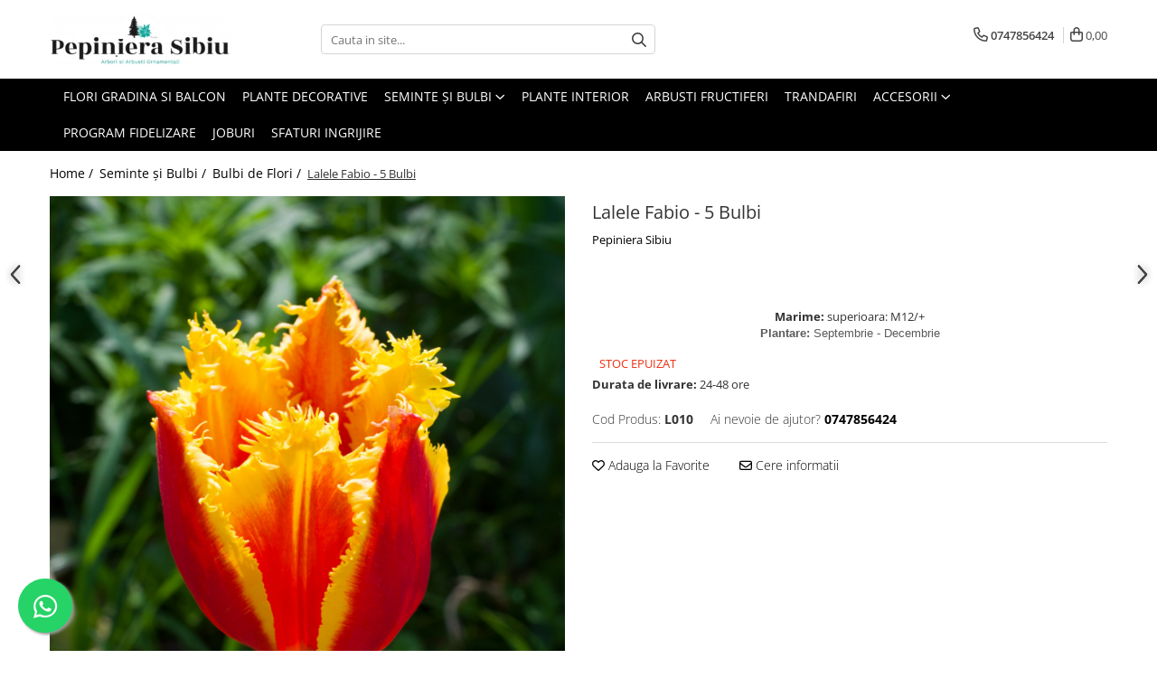

--- FILE ---
content_type: text/html; charset=UTF-8
request_url: https://www.pepinierasibiu.ro/bulbi-de-flori/bulbi-lalele-fabio-12.html
body_size: 50519
content:
<!DOCTYPE html>

<html lang="ro-ro">

	<head>
		<meta charset="UTF-8">

		<script src="https://gomagcdn.ro/themes/fashion/js/lazysizes.min.js?v=10221307-4.243" async=""></script>

		<script>
			function g_js(callbk){typeof callbk === 'function' ? window.addEventListener("DOMContentLoaded", callbk, false) : false;}
		</script>

					<link rel="icon" sizes="48x48" href="https://gomagcdn.ro/domains2/pepinierasibiu.ro/files/favicon/favicon6145.png">
			<link rel="apple-touch-icon" sizes="180x180" href="https://gomagcdn.ro/domains2/pepinierasibiu.ro/files/favicon/favicon6145.png">
		
		<style>
			/*body.loading{overflow:hidden;}
			body.loading #wrapper{opacity: 0;visibility: hidden;}
			body #wrapper{opacity: 1;visibility: visible;transition:all .1s ease-out;}*/

			.main-header .main-menu{min-height:43px;}
			.-g-hide{visibility:hidden;opacity:0;}

					</style>
					<link rel="preconnect" href="https://fonts.googleapis.com" >
					<link rel="preconnect" href="https://fonts.gstatic.com" crossorigin>
		
		<link rel="preconnect" href="https://gomagcdn.ro"><link rel="dns-prefetch" href="https://fonts.googleapis.com" /><link rel="dns-prefetch" href="https://fonts.gstatic.com" /><link rel="dns-prefetch" href="https://connect.facebook.net" /><link rel="dns-prefetch" href="https://www.facebook.com" /><link rel="dns-prefetch" href="https://www.googletagmanager.com" /><link rel="dns-prefetch" href="https://analytics.tiktok.com" />

					<link rel="preload" as="image" href="https://gomagcdn.ro/domains2/pepinierasibiu.ro/files/product/large/lalele-fabio-5-bulbi-536862.jpg"   >
					<link rel="preload" as="style" href="https://fonts.googleapis.com/css2?family=Signika:wght@200;300;400;500;600;700&display=swap" fetchpriority="high" onload="this.onload=null;this.rel='stylesheet'" crossorigin>
		
		<link rel="preload" href="https://gomagcdn.ro/themes/fashion/js/plugins.js?v=10221307-4.243" as="script">

		
					<link rel="preload" href="https://www.pepinierasibiu.ro/theme/default.js?v=41729695492" as="script">
				
		<link rel="preload" href="https://gomagcdn.ro/themes/fashion/js/dev.js?v=10221307-4.243" as="script">

					<noscript>
				<link rel="stylesheet" href="https://fonts.googleapis.com/css2?family=Signika:wght@200;300;400;500;600;700&display=swap">
			</noscript>
		
					<link rel="stylesheet" href="https://gomagcdn.ro/themes/fashion/css/main-min-v2.css?v=10221307-4.243-1" data-values='{"blockScripts": "1"}'>
		
					<link rel="stylesheet" href="https://www.pepinierasibiu.ro/theme/default.css?v=41729695492">
		
						<link rel="stylesheet" href="https://gomagcdn.ro/themes/fashion/css/dev-style.css?v=10221307-4.243-1">
		
		
		
		<link rel="alternate" hreflang="x-default" href="https://www.pepinierasibiu.ro/seminte-si-bulbi/bulbi-lalele-fabio-12.html">
									<!-- Google tag (gtag.js) -->
<script async src="https://www.googletagmanager.com/gtag/js?id=AW-11190810857"></script>
<script>
  window.dataLayer = window.dataLayer || [];
  function gtag(){dataLayer.push(arguments);}
  gtag('js', new Date());

  gtag('config', 'AW-11190810857');
</script>					
		<meta name="expires" content="never">
		<meta name="revisit-after" content="1 days">
					<meta name="author" content="Gomag">
				<title>Lalele Fabio - 5 Bulbi</title>


					<meta name="robots" content="index,follow" />
						
		<meta name="description" content="Lalele Fabio - 5 Bulbi">
		<meta class="viewport" name="viewport" content="width=device-width, initial-scale=1.0, user-scalable=no">
							<meta property="og:description" content="Marime: superioara: M12/+  Plantare: Septembrie - Decembrie"/>
							<meta property="og:image" content="https://gomagcdn.ro/domains2/pepinierasibiu.ro/files/product/large/lalele-fabio-5-bulbi-536862.jpg"/>
															<link rel="canonical" href="https://www.pepinierasibiu.ro/seminte-si-bulbi/bulbi-lalele-fabio-12.html" />
			<meta property="og:url" content="https://www.pepinierasibiu.ro/seminte-si-bulbi/bulbi-lalele-fabio-12.html"/>
						
		<meta name="distribution" content="Global">
		<meta name="owner" content="www.pepinierasibiu.ro">
		<meta name="publisher" content="www.pepinierasibiu.ro">
		<meta name="rating" content="General">
		<meta name="copyright" content="Copyright www.pepinierasibiu.ro 2026. All rights reserved">
		<link rel="search" href="https://www.pepinierasibiu.ro/opensearch.ro.xml" type="application/opensearchdescription+xml" title="Cautare"/>

		
							<script src="https://gomagcdn.ro/themes/fashion/js/jquery-2.1.4.min.js"></script>
			<script defer src="https://gomagcdn.ro/themes/fashion/js/jquery.autocomplete.js?v=20181023"></script>
			<script src="https://gomagcdn.ro/themes/fashion/js/gomag.config.js?v=10221307-4.243"></script>
			<script src="https://gomagcdn.ro/themes/fashion/js/gomag.js?v=10221307-4.243"></script>
		
													<script>
$.Gomag.bind('User/Data/AffiliateMarketing/HideTrafiLeak', function(event, data){

    $('.whatsappfloat').remove();
});
</script><script>
	var items = [];

	items.push(
		{
			id		:'L010',
			name	:'Lalele Fabio - 5 Bulbi',
			brand	:'Pepiniera Sibiu',
			category:'Bulbi de Flori',
			price	:16.7500,
			google_business_vertical: 'retail'
		}
	);

	gtag('event', 'view_item', {
		items: [items],
		currency: "RON",
		value: "16.7500",
		send_to: 'AW-11190810857'
	});
		gtag('event', 'page_view', {
		send_to: 'AW-11190810857',
		value: 16.7500,
		items: [{
			id: 'L010',
			google_business_vertical: 'retail'
		}]
		});
	</script><script>	
	$(document).ready(function(){
		
		$(document).on('click', $GomagConfig.cartSummaryItemRemoveButton, function() {
			var productId = $(this).attr("data-product");
			var productSku = $(this).attr("data-productsku");
			var productPrice = $(this).attr("data-productprice");
			var productQty = $(this).attr("data-qty");
			
			gtag('event', 'remove_from_cart', {
					send_to	: 'AW-11190810857',
					value	: parseFloat(productQty) * parseFloat(productPrice),
					items:[{
						id		: productSku,
						quantity: productQty,
						price	: productPrice		 
				}]
			})
			
		})
	
		$(document).on('click', $GomagConfig.checkoutItemRemoveButton, function() {
			
			var itemKey = $(this).attr('id').replace('__checkoutItemRemove','');
			var productId = $(this).data("product");
			var productSku = $(this).attr("productsku");
			var productPrice = $(this).attr("productprice");
			var productQty = $('#quantityToAdd_'+itemKey).val();
			
			gtag('event', 'remove_from_cart', {
				send_to	: 'AW-11190810857',
				value	: parseFloat(productQty) * parseFloat(productPrice),
				items	:[{
					id		: productSku,
					quantity: productQty,
					price	: productPrice
				}]
			})
			
		})
	});		
	
</script>
<!-- Global site tag (gtag.js) - Google Analytics -->
<script async src="https://www.googletagmanager.com/gtag/js?id=G-XL17TLM40N"></script>
	<script>
 window.dataLayer = window.dataLayer || [];
  function gtag(){dataLayer.push(arguments);}
    var cookieValue = '';
  var name = 'g_c_consent' + "=";
  var decodedCookie = decodeURIComponent(document.cookie);
  var ca = decodedCookie.split(';');
  for(var i = 0; i <ca.length; i++) {
	var c = ca[i];
	while (c.charAt(0) == ' ') {
	  c = c.substring(1);
	}
	if (c.indexOf(name) == 0) {
	  cookieValue = c.substring(name.length, c.length);
	}
  }



if(cookieValue == ''){
	gtag('consent', 'default', {
	  'ad_storage': 'granted',
	  'ad_user_data': 'granted',
	  'ad_personalization': 'granted',
	  'analytics_storage': 'granted',
	  'personalization_storage': 'granted',
	  'functionality_storage': 'granted',
	  'security_storage': 'granted'
	});
	} else if(cookieValue != '-1'){


			gtag('consent', 'default', {
			'ad_storage': 'granted',
			'ad_user_data': 'granted',
			'ad_personalization': 'granted',
			'analytics_storage': 'granted',
			'personalization_storage': 'granted',
			'functionality_storage': 'granted',
			'security_storage': 'granted'
		});
	} else {
	 gtag('consent', 'default', {
		  'ad_storage': 'denied',
		  'ad_user_data': 'denied',
		  'ad_personalization': 'denied',
		  'analytics_storage': 'denied',
			'personalization_storage': 'denied',
			'functionality_storage': 'denied',
			'security_storage': 'denied'
		});

		 }
</script>
<script>

	
  gtag('js', new Date());

 
$.Gomag.bind('Cookie/Policy/Consent/Denied', function(){
	gtag('consent', 'update', {
		  'ad_storage': 'denied',
		  'ad_user_data': 'denied',
		  'ad_personalization': 'denied',
		  'analytics_storage': 'denied',
			'personalization_storage': 'denied',
			'functionality_storage': 'denied',
			'security_storage': 'denied'
		});
		})
$.Gomag.bind('Cookie/Policy/Consent/Granted', function(){
	gtag('consent', 'update', {
		  'ad_storage': 'granted',
		  'ad_user_data': 'granted',
		  'ad_personalization': 'granted',
		  'analytics_storage': 'granted',
			'personalization_storage': 'granted',
			'functionality_storage': 'granted',
			'security_storage': 'granted'
		});
		})
  gtag('config', 'G-XL17TLM40N', {allow_enhanced_conversions: true });
</script>
<script>
	function gaBuildProductVariant(product)
	{
		let _return = '';
		if(product.version != undefined)
		{
			$.each(product.version, function(i, a){
				_return += (_return == '' ? '' : ', ')+a.value;
			})
		}
		return _return;
	}

</script>
<script>
	$.Gomag.bind('Product/Add/To/Cart/After/Listing', function gaProductAddToCartLV4(event, data) {
		if(data.product !== undefined) {
			var gaProduct = false;
			if(typeof(gaProducts) != 'undefined' && gaProducts[data.product.id] != undefined)
			{
				gaProduct = gaProducts[data.product.id];

			}

			if(gaProduct == false)
			{
				gaProduct = {};
				gaProduct.item_id = data.product.id;
				gaProduct.currency = data.product.currency ? (String(data.product.currency).toLowerCase() == 'lei' ? 'RON' : data.product.currency) : 'RON';
				gaProduct.item_name =  data.product.sku ;
				gaProduct.item_variant= gaBuildProductVariant(data.product);
				gaProduct.item_brand = data.product.brand;
				gaProduct.item_category = data.product.category;

			}

			gaProduct.price = parseFloat(data.product.price).toFixed(2);
			gaProduct.quantity = data.product.productQuantity;
			gtag("event", "add_to_cart", {
				currency: gaProduct.currency,
				value: parseFloat(gaProduct.price) * parseFloat(gaProduct.quantity),
				items: [
					gaProduct
				]
			});

		}
	})
	$.Gomag.bind('Product/Add/To/Cart/After/Details', function gaProductAddToCartDV4(event, data){

		if(data.product !== undefined){

			var gaProduct = false;
			if(
				typeof(gaProducts) != 'undefined'
				&&
				gaProducts[data.product.id] != undefined
			)
			{
				var gaProduct = gaProducts[data.product.id];
			}

			if(gaProduct == false)
			{
				gaProduct = {};
				gaProduct.item_id = data.product.id;
				gaProduct.currency = data.product.currency ? (String(data.product.currency).toLowerCase() == 'lei' ? 'RON' : data.product.currency) : 'RON';
				gaProduct.item_name =  data.product.sku ;
				gaProduct.item_variant= gaBuildProductVariant(data.product);
				gaProduct.item_brand = data.product.brand;
				gaProduct.item_category = data.product.category;

			}

			gaProduct.price = parseFloat(data.product.price).toFixed(2);
			gaProduct.quantity = data.product.productQuantity;


			gtag("event", "add_to_cart", {
			  currency: gaProduct.currency,
			  value: parseFloat(gaProduct.price) * parseFloat(gaProduct.quantity),
			  items: [
				gaProduct
			  ]
			});
        }

	})
	 $.Gomag.bind('Product/Remove/From/Cart', function gaProductRemovedFromCartV4(event, data){
		var envData = $.Gomag.getEnvData();
		var products = envData.products;

		if(data.data.product !== undefined && products[data.data.product] !== undefined){


			var dataProduct = products[data.data.product];


			gaProduct = {};
			gaProduct.item_id = dataProduct.id;

			gaProduct.item_name =   dataProduct.sku ;
			gaProduct.currency = dataProduct.currency ? (String(dataProduct.currency).toLowerCase() == 'lei' ? 'RON' : dataProduct.currency) : 'RON';
			gaProduct.item_category = dataProduct.category;
			gaProduct.item_brand = dataProduct.brand;
			gaProduct.price = parseFloat(dataProduct.price).toFixed(2);
			gaProduct.quantity = data.data.quantity;
			gaProduct.item_variant= gaBuildProductVariant(dataProduct);
			gtag("event", "remove_from_cart", {
			  currency: gaProduct.currency,
			  value: parseFloat(gaProduct.price) * parseFloat(gaProduct.quantity),
			  items: [
				gaProduct
			  ]
			});
        }

	});

	 $.Gomag.bind('Cart/Quantity/Update', function gaCartQuantityUpdateV4(event, data){
		var envData = $.Gomag.getEnvData();
		var products = envData.products;
		if(!data.data.finalQuantity || !data.data.initialQuantity)
		{
			return false;
		}
		var dataProduct = products[data.data.product];
		if(dataProduct == undefined)
		{
			return false;
		}

		gaProduct = {};
		gaProduct.item_id = dataProduct.id;
		gaProduct.currency = dataProduct.currency ? (String(dataProduct.currency).toLowerCase() == 'lei' ? 'RON' : dataProduct.currency) : 'RON';
		gaProduct.item_name =  dataProduct.sku ;

		gaProduct.item_category = dataProduct.category;
		gaProduct.item_brand = dataProduct.brand;
		gaProduct.price = parseFloat(dataProduct.price).toFixed(2);
		gaProduct.item_variant= gaBuildProductVariant(dataProduct);
		if(parseFloat(data.data.initialQuantity) < parseFloat(data.data.finalQuantity))
		{
			var quantity = parseFloat(data.data.finalQuantity) - parseFloat(data.data.initialQuantity);
			gaProduct.quantity = quantity;

			gtag("event", "add_to_cart", {
			  currency: gaProduct.currency,
			  value: parseFloat(gaProduct.price) * parseFloat(gaProduct.quantity),
			  items: [
				gaProduct
			  ]
			});
		}
		else if(parseFloat(data.data.initialQuantity) > parseFloat(data.data.finalQuantity))
		{
			var quantity = parseFloat(data.data.initialQuantity) - parseFloat(data.data.finalQuantity);
			gaProduct.quantity = quantity;
			gtag("event", "remove_from_cart", {
			  currency: gaProduct.currency,
			  value: parseFloat(gaProduct.price) * parseFloat(gaProduct.quantity),
			  items: [
				gaProduct
			  ]
			});
		}

	});

</script>
<script>
!function (w, d, t) {
  w.TiktokAnalyticsObject=t;var ttq=w[t]=w[t]||[];ttq.methods=["page","track","identify","instances","debug","on","off","once","ready","alias","group","enableCookie","disableCookie","holdConsent","revokeConsent","grantConsent"],ttq.setAndDefer=function(t,e){t[e]=function(){t.push([e].concat(Array.prototype.slice.call(arguments,0)))}};for(var i=0;i<ttq.methods.length;i++)ttq.setAndDefer(ttq,ttq.methods[i]);ttq.instance=function(t){for(
var e=ttq._i[t]||[],n=0;n<ttq.methods.length;n++)ttq.setAndDefer(e,ttq.methods[n]);return e},ttq.load=function(e,n){var r="https://analytics.tiktok.com/i18n/pixel/events.js",o=n&&n.partner;ttq._i=ttq._i||{},ttq._i[e]=[],ttq._i[e]._u=r,ttq._t=ttq._t||{},ttq._t[e]=+new Date,ttq._o=ttq._o||{},ttq._o[e]=n||{};n=document.createElement("script")
;n.type="text/javascript",n.async=!0,n.src=r+"?sdkid="+e+"&lib="+t;e=document.getElementsByTagName("script")[0];e.parentNode.insertBefore(n,e)};


  ttq.load('D5MHEKRC77UFLMP09LFG');
  ttq.page();
}(window, document, 'ttq');
</script><script>
        (function(d, s, i) {
            var f = d.getElementsByTagName(s)[0], j = d.createElement(s);
            j.async = true;
            j.src = "https://t.themarketer.com/t/j/" + i;
            f.parentNode.insertBefore(j, f);
        })(document, "script", "QEDDAMVH");
    </script><script>
function gmsc(name, value)
{
	if(value != undefined && value)
	{
		var expires = new Date();
		expires.setTime(expires.getTime() + parseInt(3600*24*1000*90));
		document.cookie = encodeURIComponent(name) + "=" + encodeURIComponent(value) + '; expires='+ expires.toUTCString() + "; path=/";
	}
}
let gmqs = window.location.search;
let gmup = new URLSearchParams(gmqs);
gmsc('g_sc', gmup.get('shop_campaign'));
gmsc('shop_utm_campaign', gmup.get('utm_campaign'));
gmsc('shop_utm_medium', gmup.get('utm_medium'));
gmsc('shop_utm_source', gmup.get('utm_source'));
</script><!-- Google Tag Manager -->
    <script>(function(w,d,s,l,i){w[l]=w[l]||[];w[l].push({'gtm.start':
    new Date().getTime(),event:'gtm.js'});var f=d.getElementsByTagName(s)[0],
    j=d.createElement(s),dl=l!='dataLayer'?'&l='+l:'';j.async=true;j.src=
    'https://www.googletagmanager.com/gtm.js?id='+i+dl;f.parentNode.insertBefore(j,f);
    })(window,document,'script','dataLayer','GTM-MKMGDKV');</script>
    <!-- End Google Tag Manager --><script>
window.dataLayer = window.dataLayer || [];
window.gtag = window.gtag || function(){dataLayer.push(arguments);}
</script><script>
    (function (w, d, s, o, t, r) {
        w.__aqpxConfig = {
            platform: 'gomag',
            appId: 1331,
            debugMode: false,
            dataLayer: 'dataLayerAq',
            events: ['default', 'default_consent', 'view_item', 'add_to_cart', 'remove_from_cart', 'add_to_wishlist', 'purchase', 'begin_checkout', 'view_cart', 'view_item_list']
        };
        w.__aqpxQueue = w.__aqpxQueue || [];
        w.AQPX = w.AQPX || function () { w.__aqpxQueue.push(arguments) };
        t = d.createElement(s);
        r = d.getElementsByTagName(s)[0];
        t.async = 1;
        t.src = o;
        r.parentNode.insertBefore(t, r);
    })(window, document, 'script', '//cdn.aqurate.ai/pixel/js/aqpx.min.js#latest-generation');
</script><!-- Facebook Pixel Code -->
				<script>
				!function(f,b,e,v,n,t,s){if(f.fbq)return;n=f.fbq=function(){n.callMethod?
				n.callMethod.apply(n,arguments):n.queue.push(arguments)};if(!f._fbq)f._fbq=n;
				n.push=n;n.loaded=!0;n.version="2.0";n.queue=[];t=b.createElement(e);t.async=!0;
				t.src=v;s=b.getElementsByTagName(e)[0];s.parentNode.insertBefore(t,s)}(window,
				document,"script","//connect.facebook.net/en_US/fbevents.js");

				fbq("init", "567582720996826");
				fbq("track", "PageView");</script>
				<!-- End Facebook Pixel Code -->
				<script>
				$.Gomag.bind('User/Ajax/Data/Loaded', function(event, data){
					if(data != undefined && data.data != undefined)
					{
						var eventData = data.data;
						if(eventData.facebookUserData != undefined)
						{
							$('body').append(eventData.facebookUserData);
						}
					}
				})
				</script>
				<meta name="facebook-domain-verification" content="tofyce326s9o3k8e04jjotcyfk94i0" /><script>
	$.Gomag.bind('Product/Add/To/Cart/After/Listing', function(event, data){
		if(data.product !== undefined){
			gtag('event', 'add_to_cart', {
				send_to	: 'AW-11190810857',
				value	: parseFloat(data.product.productQuantity) * parseFloat(data.product.price),
				items	:[{
					id		: data.product.sku,
					name	: data.product.name,
					brand	: data.product.brand,
					category: data.product.category,
					quantity: data.product.productQuantity,
					price	: data.product.price
				 
			}]
		   })
        }
	})
	$.Gomag.bind('Product/Add/To/Cart/After/Details', function(event, data){
		
		if(data.product !== undefined){
			gtag('event', 'add_to_cart', {
				send_to: 'AW-11190810857',
				value: parseFloat(data.product.productQuantity) * parseFloat(data.product.price),
				items: [{
					id: data.product.sku,
					name		: data.product.name,
					brand		: data.product.brand,
					category	: data.product.category,
					quantity	: data.product.productQuantity,
					price		: data.product.price
				}]	
			})
		}
	})
   
</script><meta name="google-site-verification" content="UcpKMKRcoXh3qNbWCkKqGJOVtPr23ND2GD4IBv2gujs" />					
		
	</head>

	<body class="" style="">

		<script >
			function _addCss(url, attribute, value, loaded){
				var _s = document.createElement('link');
				_s.rel = 'stylesheet';
				_s.href = url;
				_s.type = 'text/css';
				if(attribute)
				{
					_s.setAttribute(attribute, value)
				}
				if(loaded){
					_s.onload = function(){
						var dom = document.getElementsByTagName('body')[0];
						//dom.classList.remove('loading');
					}
				}
				var _st = document.getElementsByTagName('link')[0];
				_st.parentNode.insertBefore(_s, _st);
			}
			//_addCss('https://fonts.googleapis.com/css2?family=Open+Sans:ital,wght@0,300;0,400;0,600;0,700;1,300;1,400&display=swap');
			_addCss('https://gomagcdn.ro/themes/_fonts/Open-Sans.css');

		</script>
		<script>
				/*setTimeout(
				  function()
				  {
				   document.getElementsByTagName('body')[0].classList.remove('loading');
				  }, 1000);*/
		</script>
							
					<div id="fb-root"></div>
						<script >
			window.fbAsyncInit = function() {
			FB.init({
			appId : '433621655274361',
			autoLogAppEvents : true,
			xfbml : true,
			version : 'v12.0'
			});
			};
			</script>
			<script async defer crossorigin="anonymous" src="https://connect.facebook.net/ro_RO/sdk.js"></script>
					
		<div id="wrapper">
			<!-- BLOCK:980d6efc589b81c4868a6d6e8c7a5b22 start -->
<div id="_cartSummary" class="hide"></div>

<script >
	$(document).ready(function() {

		$(document).on('keypress', '.-g-input-loader', function(){
			$(this).addClass('-g-input-loading');
		})

		$.Gomag.bind('Product/Add/To/Cart/After', function(eventResponse, properties)
		{
									var data = JSON.parse(properties.data);
			$('.q-cart').html(data.quantity);
			if(parseFloat(data.quantity) > 0)
			{
				$('.q-cart').removeClass('hide');
			}
			else
			{
				$('.q-cart').addClass('hide');
			}
			$('.cartPrice').html(data.subtotal + ' ' + data.currency);
			$('.cartProductCount').html(data.quantity);


		})
		$('#_cartSummary').on('updateCart', function(event, cart) {
			var t = $(this);

			$.get('https://www.pepinierasibiu.ro/cart-update', {
				cart: cart
			}, function(data) {

				$('.q-cart').html(data.quantity);
				if(parseFloat(data.quantity) > 0)
				{
					$('.q-cart').removeClass('hide');
				}
				else
				{
					$('.q-cart').addClass('hide');
				}
				$('.cartPrice').html(data.subtotal + ' ' + data.currency);
				$('.cartProductCount').html(data.quantity);
			}, 'json');
			window.ga = window.ga || function() {
				(ga.q = ga.q || []).push(arguments)
			};
			ga('send', 'event', 'Buton', 'Click', 'Adauga_Cos');
		});

		if(window.gtag_report_conversion) {
			$(document).on("click", 'li.phone-m', function() {
				var phoneNo = $('li.phone-m').children( "a").attr('href');
				gtag_report_conversion(phoneNo);
			});

		}

	});
</script>



<header class="main-header container-bg clearfix" data-block="headerBlock">
	<div class="discount-tape container-h full -g-hide" id="_gomagHellobar"></div>

		
	<div class="top-head-bg container-h full">

		<div class="top-head container-h">
			<div class="row">
				<div class="col-md-3 col-sm-3 col-xs-5 logo-h">
					
	<a href="https://www.pepinierasibiu.ro" id="logo" data-pageId="2">
		<img src="https://gomagcdn.ro/domains2/pepinierasibiu.ro/files/company/logo-site-dreptunghiular-2417123226.png" fetchpriority="high" class="img-responsive" alt="Pepiniera Sibiu" title="Pepiniera Sibiu" width="200" height="50" style="width:auto;">
	</a>
				</div>
				<div class="col-md-4 col-sm-4 col-xs-7 main search-form-box">
					
<form name="search-form" class="search-form" action="https://www.pepinierasibiu.ro/produse" id="_searchFormMainHeader">

	<input id="_autocompleteSearchMainHeader" name="c" class="input-placeholder -g-input-loader" type="text" placeholder="Cauta in site..." aria-label="Search"  value="">
	<button id="_doSearch" class="search-button" aria-hidden="true">
		<i class="fa fa-search" aria-hidden="true"></i>
	</button>

				<script >
			$(document).ready(function() {

				$('#_autocompleteSearchMainHeader').autocomplete({
					serviceUrl: 'https://www.pepinierasibiu.ro/autocomplete',
					minChars: 2,
					deferRequestBy: 700,
					appendTo: '#_searchFormMainHeader',
					width: parseInt($('#_doSearch').offset().left) - parseInt($('#_autocompleteSearchMainHeader').offset().left),
					formatResult: function(suggestion, currentValue) {
						return suggestion.value;
					},
					onSelect: function(suggestion) {
						$(this).val(suggestion.data);
					},
					onSearchComplete: function(suggestion) {
						$(this).removeClass('-g-input-loading');
					}
				});
				$(document).on('click', '#_doSearch', function(e){
					e.preventDefault();
					if($('#_autocompleteSearchMainHeader').val() != '')
					{
						$('#_searchFormMainHeader').submit();
					}
				})
			});
		</script>
	

</form>
				</div>
				<div class="col-md-5 col-sm-5 acount-section">
					
<ul>
	<li class="search-m hide">
		<a href="#" class="-g-no-url" aria-label="Cauta in site..." data-pageId="">
			<i class="fa fa-search search-open" aria-hidden="true"></i>
			<i style="display:none" class="fa fa-times search-close" aria-hidden="true"></i>
		</a>
	</li>
	<li class="-g-user-icon -g-user-icon-empty">
			
	</li>
	
				<li class="contact-header">
			<a href="tel:0747856424" aria-label="Contacteaza-ne" data-pageId="3">
				<i class="fa fa-phone" aria-hidden="true"></i>
								<span>0747856424</span>
			</a>
		</li>
			<li class="wishlist-header hide">
		<a href="https://www.pepinierasibiu.ro/wishlist" aria-label="Wishlist" data-pageId="28">
			<span class="-g-wishlist-product-count -g-hide"></span>
			<i class="fa fa-heart-o" aria-hidden="true"></i>
			<span class="">Favorite</span>
		</a>
	</li>
	<li class="cart-header-btn cart">
		<a class="cart-drop _showCartHeader" href="https://www.pepinierasibiu.ro/cos-de-cumparaturi" aria-label="Cos de cumparaturi">
			<span class="q-cart hide">0</span>
			<i class="fa fa-shopping-bag" aria-hidden="true"></i>
			<span class="count cartPrice">0,00
				
			</span>
		</a>
					<div class="cart-dd  _cartShow cart-closed"></div>
			</li>

	</ul>

	<script>
		$(document).ready(function() {
			//Cart
							$('.cart').mouseenter(function() {
					$.Gomag.showCartSummary('div._cartShow');
				}).mouseleave(function() {
					$.Gomag.hideCartSummary('div._cartShow');
					$('div._cartShow').removeClass('cart-open');
				});
						$(document).on('click', '.dropdown-toggle', function() {
				window.location = $(this).attr('href');
			})
		})
	</script>

				</div>
			</div>
		</div>
	</div>


<div id="navigation">
	<nav id="main-menu" class="main-menu container-h full clearfix">
		<a href="#" class="menu-trg -g-no-url" title="Produse">
			<span>&nbsp;</span>
		</a>
		
<div class="container-h nav-menu-hh clearfix">

	<!-- BASE MENU -->
	<ul class="
			nav-menu base-menu container-h
			
			
		">

		

			
		<li class="menu-drop __GomagMM ">
								<a
						href="https://www.pepinierasibiu.ro/flori"
						class="    "
						rel="  "
						
						title="Flori Gradina si Balcon"
						data-Gomag=''
						data-block-name="mainMenuD0"  data-block="mainMenuD" data-pageId= "80">
												<span class="list">Flori Gradina si Balcon</span>
					</a>
				
		</li>
		
		<li class="menu-drop __GomagMM ">
								<a
						href="https://www.pepinierasibiu.ro/plante-decorative"
						class="    "
						rel="  "
						
						title="Plante Decorative"
						data-Gomag=''
						data-block-name="mainMenuD0"  data-block="mainMenuD" data-pageId= "80">
												<span class="list">Plante Decorative</span>
					</a>
				
		</li>
		
		<li class="menu-drop __GomagMM ">
							<a
					href="https://www.pepinierasibiu.ro/seminte-si-bulbi"
					class="  "
					rel="  "
					
					title="Seminte și Bulbi"
					data-Gomag=''
					data-block-name="mainMenuD0"
					data-pageId= "80"
					data-block="mainMenuD">
											<span class="list">Seminte și Bulbi</span>
						<i class="fa fa-angle-down"></i>
				</a>

									<div class="menu-dd">
										<ul class="drop-list clearfix w100">
																																						<li class="fl">
										<div class="col">
											<p class="title">
												<a
												href="https://www.pepinierasibiu.ro/bulbi-de-flori"
												class="title    "
												rel="  "
												
												title="Bulbi de Flori"
												data-Gomag=''
												data-block-name="mainMenuD1"
												data-block="mainMenuD"
												data-pageId= "80"
												>
																										Bulbi de Flori
												</a>
											</p>
																																															<a
														href="https://www.pepinierasibiu.ro/bulbi-chionodoxa-slava-zapezii"
														rel="  "
														
														title="Bulbi Chionodoxa"
														class="    "
														data-Gomag=''
														data-block-name="mainMenuD2"
														data-block="mainMenuD"
														data-pageId=""
													>
																												<i class="fa fa-angle-right"></i>
														<span>Bulbi Chionodoxa</span>
													</a>
																									<a
														href="https://www.pepinierasibiu.ro/bulbi-de-anemone"
														rel="  "
														
														title="Bulbi de Anemone"
														class="    "
														data-Gomag=''
														data-block-name="mainMenuD2"
														data-block="mainMenuD"
														data-pageId=""
													>
																												<i class="fa fa-angle-right"></i>
														<span>Bulbi de Anemone</span>
													</a>
																									<a
														href="https://www.pepinierasibiu.ro/bulbi-de-branduse"
														rel="  "
														
														title="Bulbi de Branduse"
														class="    "
														data-Gomag=''
														data-block-name="mainMenuD2"
														data-block="mainMenuD"
														data-pageId=""
													>
																												<i class="fa fa-angle-right"></i>
														<span>Bulbi de Branduse</span>
													</a>
																									<a
														href="https://www.pepinierasibiu.ro/bulbi-bujori"
														rel="  "
														
														title="Bulbi de Bujori"
														class="    "
														data-Gomag=''
														data-block-name="mainMenuD2"
														data-block="mainMenuD"
														data-pageId=""
													>
																												<i class="fa fa-angle-right"></i>
														<span>Bulbi de Bujori</span>
													</a>
																									<a
														href="https://www.pepinierasibiu.ro/bulbi-ceapa-decorativa-allium"
														rel="  "
														
														title="Bulbi de Ceapa Decorativa"
														class="    "
														data-Gomag=''
														data-block-name="mainMenuD2"
														data-block="mainMenuD"
														data-pageId=""
													>
																												<i class="fa fa-angle-right"></i>
														<span>Bulbi de Ceapa Decorativa</span>
													</a>
																									<a
														href="https://www.pepinierasibiu.ro/bulbi-de-crini"
														rel="  "
														
														title="Bulbi de Crini"
														class="    "
														data-Gomag=''
														data-block-name="mainMenuD2"
														data-block="mainMenuD"
														data-pageId=""
													>
																												<i class="fa fa-angle-right"></i>
														<span>Bulbi de Crini</span>
													</a>
																									<a
														href="https://www.pepinierasibiu.ro/bulbi-frezie"
														rel="  "
														
														title="Bulbi de Frezie"
														class="    "
														data-Gomag=''
														data-block-name="mainMenuD2"
														data-block="mainMenuD"
														data-pageId=""
													>
																												<i class="fa fa-angle-right"></i>
														<span>Bulbi de Frezie</span>
													</a>
																									<a
														href="https://www.pepinierasibiu.ro/bulbi-de-fritillaria"
														rel="  "
														
														title="Bulbi de Fritillaria"
														class="    "
														data-Gomag=''
														data-block-name="mainMenuD2"
														data-block="mainMenuD"
														data-pageId=""
													>
																												<i class="fa fa-angle-right"></i>
														<span>Bulbi de Fritillaria</span>
													</a>
																									<a
														href="https://www.pepinierasibiu.ro/bulbi-iris-stanjenei"
														rel="  "
														
														title="Bulbi de Irisi - Stanjenel"
														class="    "
														data-Gomag=''
														data-block-name="mainMenuD2"
														data-block="mainMenuD"
														data-pageId=""
													>
																												<i class="fa fa-angle-right"></i>
														<span>Bulbi de Irisi - Stanjenel</span>
													</a>
																									<a
														href="https://www.pepinierasibiu.ro/bulbi-de-lalele"
														rel="  "
														
														title="Bulbi de Lalele"
														class="    "
														data-Gomag=''
														data-block-name="mainMenuD2"
														data-block="mainMenuD"
														data-pageId=""
													>
																												<i class="fa fa-angle-right"></i>
														<span>Bulbi de Lalele</span>
													</a>
																									<a
														href="https://www.pepinierasibiu.ro/bulbi-de-muscari"
														rel="  "
														
														title="Bulbi de Muscari"
														class="    "
														data-Gomag=''
														data-block-name="mainMenuD2"
														data-block="mainMenuD"
														data-pageId=""
													>
																												<i class="fa fa-angle-right"></i>
														<span>Bulbi de Muscari</span>
													</a>
																									<a
														href="https://www.pepinierasibiu.ro/bulbi-de-narcise"
														rel="  "
														
														title="Bulbi de Narcise"
														class="    "
														data-Gomag=''
														data-block-name="mainMenuD2"
														data-block="mainMenuD"
														data-pageId=""
													>
																												<i class="fa fa-angle-right"></i>
														<span>Bulbi de Narcise</span>
													</a>
																									<a
														href="https://www.pepinierasibiu.ro/bulbi-ranunculus-piciorul-cocosului"
														rel="  "
														
														title="Bulbi de Ranunculus"
														class="    "
														data-Gomag=''
														data-block-name="mainMenuD2"
														data-block="mainMenuD"
														data-pageId=""
													>
																												<i class="fa fa-angle-right"></i>
														<span>Bulbi de Ranunculus</span>
													</a>
																									<a
														href="https://www.pepinierasibiu.ro/bulbi-de-zambile"
														rel="  "
														
														title="Bulbi de Zambile"
														class="    "
														data-Gomag=''
														data-block-name="mainMenuD2"
														data-block="mainMenuD"
														data-pageId=""
													>
																												<i class="fa fa-angle-right"></i>
														<span>Bulbi de Zambile</span>
													</a>
																									<a
														href="https://www.pepinierasibiu.ro/bulbi-sparaxis-floare-arlechin"
														rel="  "
														
														title="Bulbi Sparaxis"
														class="    "
														data-Gomag=''
														data-block-name="mainMenuD2"
														data-block="mainMenuD"
														data-pageId=""
													>
																												<i class="fa fa-angle-right"></i>
														<span>Bulbi Sparaxis</span>
													</a>
																									<a
														href="https://www.pepinierasibiu.ro/mix-bulbi-flori"
														rel="  "
														
														title="Mixuri de Bulbi"
														class="    "
														data-Gomag=''
														data-block-name="mainMenuD2"
														data-block="mainMenuD"
														data-pageId=""
													>
																												<i class="fa fa-angle-right"></i>
														<span>Mixuri de Bulbi</span>
													</a>
																							
										</div>
									</li>
																																<li class="fl">
										<div class="col">
											<p class="title">
												<a
												href="https://www.pepinierasibiu.ro/seminte-de-flori"
												class="title    "
												rel="  "
												
												title="Seminte de Flori"
												data-Gomag=''
												data-block-name="mainMenuD1"
												data-block="mainMenuD"
												data-pageId= "80"
												>
																										Seminte de Flori
												</a>
											</p>
																						
										</div>
									</li>
																																<li class="fl">
										<div class="col">
											<p class="title">
												<a
												href="https://www.pepinierasibiu.ro/seminte-de-ierburi"
												class="title    "
												rel="  "
												
												title="Seminte de Ierburi"
												data-Gomag=''
												data-block-name="mainMenuD1"
												data-block="mainMenuD"
												data-pageId= "80"
												>
																										Seminte de Ierburi
												</a>
											</p>
																						
										</div>
									</li>
																																<li class="fl">
										<div class="col">
											<p class="title">
												<a
												href="https://www.pepinierasibiu.ro/seminte-de-legume-fructe"
												class="title    "
												rel="  "
												
												title="Seminte de Legume/Fructe"
												data-Gomag=''
												data-block-name="mainMenuD1"
												data-block="mainMenuD"
												data-pageId= "80"
												>
																										Seminte de Legume/Fructe
												</a>
											</p>
																						
										</div>
									</li>
																													</ul>
																	</div>
									
		</li>
		
		<li class="menu-drop __GomagMM ">
								<a
						href="https://www.pepinierasibiu.ro/plante-interior"
						class="    "
						rel="  "
						
						title="Plante Interior"
						data-Gomag=''
						data-block-name="mainMenuD0"  data-block="mainMenuD" data-pageId= "80">
												<span class="list">Plante Interior</span>
					</a>
				
		</li>
		
		<li class="menu-drop __GomagMM ">
								<a
						href="https://www.pepinierasibiu.ro/arbusti-fructiferi"
						class="    "
						rel="  "
						
						title="Arbusti Fructiferi"
						data-Gomag=''
						data-block-name="mainMenuD0"  data-block="mainMenuD" data-pageId= "80">
												<span class="list">Arbusti Fructiferi</span>
					</a>
				
		</li>
		
		<li class="menu-drop __GomagMM ">
								<a
						href="https://www.pepinierasibiu.ro/trandafiri"
						class="    "
						rel="  "
						
						title="Trandafiri"
						data-Gomag=''
						data-block-name="mainMenuD0"  data-block="mainMenuD" data-pageId= "80">
												<span class="list">Trandafiri</span>
					</a>
				
		</li>
		
		<li class="menu-drop __GomagMM ">
							<a
					href="https://www.pepinierasibiu.ro/accesorii-gradina"
					class="  "
					rel="  "
					
					title="Accesorii"
					data-Gomag=''
					data-block-name="mainMenuD0"
					data-pageId= "80"
					data-block="mainMenuD">
											<span class="list">Accesorii</span>
						<i class="fa fa-angle-down"></i>
				</a>

									<div class="menu-dd">
										<ul class="drop-list clearfix w100">
																																						<li class="fl">
										<div class="col">
											<p class="title">
												<a
												href="https://www.pepinierasibiu.ro/turba-pamant-flori-plante"
												class="title    "
												rel="  "
												
												title="Turba Universală & Pământ Premium"
												data-Gomag=''
												data-block-name="mainMenuD1"
												data-block="mainMenuD"
												data-pageId= "80"
												>
																										Turba Universală &amp; Pământ Premium
												</a>
											</p>
																						
										</div>
									</li>
																																<li class="fl">
										<div class="col">
											<p class="title">
												<a
												href="https://www.pepinierasibiu.ro/ingrasaminte"
												class="title    "
												rel="  "
												
												title="Ingrasaminte"
												data-Gomag=''
												data-block-name="mainMenuD1"
												data-block="mainMenuD"
												data-pageId= "80"
												>
																										Ingrasaminte
												</a>
											</p>
																						
										</div>
									</li>
																																<li class="fl">
										<div class="col">
											<p class="title">
												<a
												href="https://www.pepinierasibiu.ro/folie-antiburuieni"
												class="title    "
												rel="  "
												
												title="Folie Antiburuieni"
												data-Gomag=''
												data-block-name="mainMenuD1"
												data-block="mainMenuD"
												data-pageId= "80"
												>
																										Folie Antiburuieni
												</a>
											</p>
																						
										</div>
									</li>
																																<li class="fl">
										<div class="col">
											<p class="title">
												<a
												href="https://www.pepinierasibiu.ro/ghivece"
												class="title    "
												rel="  "
												
												title="Ghivece"
												data-Gomag=''
												data-block-name="mainMenuD1"
												data-block="mainMenuD"
												data-pageId= "80"
												>
																										Ghivece
												</a>
											</p>
																						
										</div>
									</li>
																																<li class="fl">
										<div class="col">
											<p class="title">
												<a
												href="https://www.pepinierasibiu.ro/decoratiuni"
												class="title    "
												rel="  "
												
												title="Decoratiuni"
												data-Gomag=''
												data-block-name="mainMenuD1"
												data-block="mainMenuD"
												data-pageId= "80"
												>
																										Decoratiuni
												</a>
											</p>
																						
										</div>
									</li>
																													</ul>
																	</div>
									
		</li>
						
		

	
		<li class="menu-drop __GomagSM   ">

			<a
				href="https://www.pepinierasibiu.ro/program-fidelizare"
				rel="  "
				
				title="Program Fidelizare"
				data-Gomag=''
				data-block="mainMenuD"
				data-pageId= "472"
				class=" "
			>
								Program Fidelizare
							</a>
					</li>
	
		<li class="menu-drop __GomagSM   ">

			<a
				href="https://www.pepinierasibiu.ro/joburi"
				rel="  "
				
				title="Joburi"
				data-Gomag=''
				data-block="mainMenuD"
				data-pageId= "492"
				class=" "
			>
								Joburi
							</a>
					</li>
	
		<li class="menu-drop __GomagSM   ">

			<a
				href="https://www.pepinierasibiu.ro/blog"
				rel="  "
				
				title="Sfaturi Ingrijire"
				data-Gomag=''
				data-block="mainMenuD"
				data-pageId= "85"
				class=" "
			>
								Sfaturi Ingrijire
							</a>
					</li>
	
		
	</ul> <!-- end of BASE MENU -->

</div>		<ul class="mobile-icon fr">

							<li class="phone-m">
					<a href="tel:0747856424" title="Contacteaza-ne">
												<i class="fa fa-phone" aria-hidden="true"></i>
					</a>
				</li>
									<li class="user-m -g-user-icon -g-user-icon-empty">
			</li>
			<li class="wishlist-header-m hide">
				<a href="https://www.pepinierasibiu.ro/wishlist">
					<span class="-g-wishlist-product-count"></span>
					<i class="fa fa-heart-o" aria-hidden="true"></i>

				</a>
			</li>
			<li class="cart-m">
				<a href="https://www.pepinierasibiu.ro/cos-de-cumparaturi">
					<span class="q-cart hide">0</span>
					<i class="fa fa-shopping-bag" aria-hidden="true"></i>
				</a>
			</li>
			<li class="search-m">
				<a href="#" class="-g-no-url" aria-label="Cauta in site...">
					<i class="fa fa-search search-open" aria-hidden="true"></i>
					<i style="display:none" class="fa fa-times search-close" aria-hidden="true"></i>
				</a>
			</li>
					</ul>
	</nav>
	<!-- end main-nav -->

	<div style="display:none" class="search-form-box search-toggle">
		<form name="search-form" class="search-form" action="https://www.pepinierasibiu.ro/produse" id="_searchFormMobileToggle">
			<input id="_autocompleteSearchMobileToggle" name="c" class="input-placeholder -g-input-loader" type="text" autofocus="autofocus" value="" placeholder="Cauta in site..." aria-label="Search">
			<button id="_doSearchMobile" class="search-button" aria-hidden="true">
				<i class="fa fa-search" aria-hidden="true"></i>
			</button>

										<script >
					$(document).ready(function() {
						$('#_autocompleteSearchMobileToggle').autocomplete({
							serviceUrl: 'https://www.pepinierasibiu.ro/autocomplete',
							minChars: 2,
							deferRequestBy: 700,
							appendTo: '#_searchFormMobileToggle',
							width: parseInt($('#_doSearchMobile').offset().left) - parseInt($('#_autocompleteSearchMobileToggle').offset().left),
							formatResult: function(suggestion, currentValue) {
								return suggestion.value;
							},
							onSelect: function(suggestion) {
								$(this).val(suggestion.data);
							},
							onSearchComplete: function(suggestion) {
								$(this).removeClass('-g-input-loading');
							}
						});

						$(document).on('click', '#_doSearchMobile', function(e){
							e.preventDefault();
							if($('#_autocompleteSearchMobileToggle').val() != '')
							{
								$('#_searchFormMobileToggle').submit();
							}
						})
					});
				</script>
			
		</form>
	</div>
</div>

</header>
<!-- end main-header --><!-- BLOCK:980d6efc589b81c4868a6d6e8c7a5b22 end -->
			
<script >
	$.Gomag.bind('Product/Add/To/Cart/Validate', function(response, isValid)
	{
		$($GomagConfig.versionAttributesName).removeClass('versionAttributeError');

		if($($GomagConfig.versionAttributesSelectSelector).length && !$($GomagConfig.versionAttributesSelectSelector).val())
		{

			if ($($GomagConfig.versionAttributesHolder).position().top < jQuery(window).scrollTop()){
				//scroll up
				 $([document.documentElement, document.body]).animate({
					scrollTop: $($GomagConfig.versionAttributesHolder).offset().top - 55
				}, 1000, function() {
					$($GomagConfig.versionAttributesName).addClass('versionAttributeError');
				});
			}
			else if ($($GomagConfig.versionAttributesHolder).position().top + $($GomagConfig.versionAttributesHolder).height() >
				$(window).scrollTop() + (
					window.innerHeight || document.documentElement.clientHeight
				)) {
				//scroll down
				$('html,body').animate({
					scrollTop: $($GomagConfig.versionAttributesHolder).position().top - (window.innerHeight || document.documentElement.clientHeight) + $($GomagConfig.versionAttributesHolder).height() -55 }, 1000, function() {
					$($GomagConfig.versionAttributesName).addClass('versionAttributeError');
				}
				);
			}
			else{
				$($GomagConfig.versionAttributesName).addClass('versionAttributeError');
			}

			isValid.noError = false;
		}
		if($($GomagConfig.versionAttributesSelector).length && !$('.'+$GomagConfig.versionAttributesActiveSelectorClass).length)
		{

			if ($($GomagConfig.versionAttributesHolder).position().top < jQuery(window).scrollTop()){
				//scroll up
				 $([document.documentElement, document.body]).animate({
					scrollTop: $($GomagConfig.versionAttributesHolder).offset().top - 55
				}, 1000, function() {
					$($GomagConfig.versionAttributesName).addClass('versionAttributeError');
				});
			}
			else if ($($GomagConfig.versionAttributesHolder).position().top + $($GomagConfig.versionAttributesHolder).height() >
				$(window).scrollTop() + (
					window.innerHeight || document.documentElement.clientHeight
				)) {
				//scroll down
				$('html,body').animate({
					scrollTop: $($GomagConfig.versionAttributesHolder).position().top - (window.innerHeight || document.documentElement.clientHeight) + $($GomagConfig.versionAttributesHolder).height() -55 }, 1000, function() {
					$($GomagConfig.versionAttributesName).addClass('versionAttributeError');
				}
				);
			}
			else{
				$($GomagConfig.versionAttributesName).addClass('versionAttributeError');
			}

			isValid.noError = false;
		}
	});
	$.Gomag.bind('Page/Load', function removeSelectedVersionAttributes(response, settings) {
		/* remove selection for versions */
		if((settings.doNotSelectVersion != undefined && settings.doNotSelectVersion === true) && $($GomagConfig.versionAttributesSelector).length && !settings.reloadPageOnVersionClick) {
			$($GomagConfig.versionAttributesSelector).removeClass($GomagConfig.versionAttributesActiveSelectorClass);
		}

		if((settings.doNotSelectVersion != undefined && settings.doNotSelectVersion === true) && $($GomagConfig.versionAttributesSelectSelector).length) {
			var selected = settings.reloadPageOnVersionClick != undefined && settings.reloadPageOnVersionClick ? '' : 'selected="selected"';

			$($GomagConfig.versionAttributesSelectSelector).prepend('<option value="" ' + selected + '>Selectati</option>');
		}
	});
	$(document).ready(function() {
		function is_touch_device2() {
			return (('ontouchstart' in window) || (navigator.MaxTouchPoints > 0) || (navigator.msMaxTouchPoints > 0));
		};

		
		$.Gomag.bind('Product/Details/After/Ajax/Load', function(e, payload)
		{
			let reinit = payload.reinit;
			let response = payload.response;

			if(reinit){
				$('.thumb-h:not(.horizontal):not(.vertical)').insertBefore('.vertical-slide-img');

				var hasThumb = $('.thumb-sld').length > 0;

				$('.prod-lg-sld:not(.disabled)').slick({
					slidesToShow: 1,
					slidesToScroll: 1,
					//arrows: false,
					fade: true,
					//cssEase: 'linear',
					dots: true,
					infinite: false,
					draggable: false,
					dots: true,
					//adaptiveHeight: true,
					asNavFor: hasThumb ? '.thumb-sld' : null
				/*}).on('afterChange', function(event, slick, currentSlide, nextSlide){
					if($( window ).width() > 800 ){

						$('.zoomContainer').remove();
						$('#img_0').removeData('elevateZoom');
						var source = $('#img_'+currentSlide).attr('data-src');
						var fullImage = $('#img_'+currentSlide).attr('data-full-image');
						$('.swaped-image').attr({
							//src:source,
							"data-zoom-image":fullImage
						});
						$('.zoomWindowContainer div').stop().css("background-image","url("+ fullImage +")");
						$("#img_"+currentSlide).elevateZoom({responsive: true});
					}*/
				});

				if($( window ).width() < 767 ){
					$('.prod-lg-sld.disabled').slick({
						slidesToShow: 1,
						slidesToScroll: 1,
						fade: true,
						dots: true,
						infinite: false,
						draggable: false,
						dots: true,
					});
				}

				$('.prod-lg-sld.slick-slider').slick('resize');

				//PRODUCT THUMB SLD
				if ($('.thumb-h.horizontal').length){
					$('.thumb-sld').slick({
						vertical: false,
						slidesToShow: 6,
						slidesToScroll: 1,
						asNavFor: '.prod-lg-sld',
						dots: false,
						infinite: false,
						//centerMode: true,
						focusOnSelect: true
					});
				} else if ($('.thumb-h').length) {
					$('.thumb-sld').slick({
						vertical: true,
						slidesToShow: 4,
						slidesToScroll: 1,
						asNavFor: '.prod-lg-sld',
						dots: false,
						infinite: false,
						draggable: false,
						swipe: false,
						//adaptiveHeight: true,
						//centerMode: true,
						focusOnSelect: true
					});
				}

				if($.Gomag.isMobile()){
					$($GomagConfig.bannerDesktop).remove()
					$($GomagConfig.bannerMobile).removeClass('hideSlide');
				} else {
					$($GomagConfig.bannerMobile).remove()
					$($GomagConfig.bannerDesktop).removeClass('hideSlide');
				}
			}

			$.Gomag.trigger('Product/Details/After/Ajax/Load/Complete', {'response':response});
		});

		$.Gomag.bind('Product/Details/After/Ajax/Response', function(e, payload)
		{
			let response = payload.response;
			let data = payload.data;
			let reinitSlider = false;

			if (response.title) {
				let $content = $('<div>').html(response.title);
				let title = $($GomagConfig.detailsProductTopHolder).find($GomagConfig.detailsProductTitleHolder).find('.title > span');
				let newTitle = $content.find('.title > span');
				if(title.text().trim().replace(/\s+/g, ' ') != newTitle.text().trim().replace(/\s+/g, ' ')){
					$.Gomag.fadeReplace(title,newTitle);
				}

				let brand = $($GomagConfig.detailsProductTopHolder).find($GomagConfig.detailsProductTitleHolder).find('.brand-detail');
				let newBrand = $content.find('.brand-detail');
				if(brand.text().trim().replace(/\s+/g, ' ') != newBrand.text().trim().replace(/\s+/g, ' ')){
					$.Gomag.fadeReplace(brand,newBrand);
				}

				let review = $($GomagConfig.detailsProductTopHolder).find($GomagConfig.detailsProductTitleHolder).find('.__reviewTitle');
				let newReview = $content.find('.__reviewTitle');
				if(review.text().trim().replace(/\s+/g, ' ') != newReview.text().trim().replace(/\s+/g, ' ')){
					$.Gomag.fadeReplace(review,newReview);
				}
			}

			if (response.images) {
				let $content = $('<div>').html(response.images);
				var imagesHolder = $($GomagConfig.detailsProductTopHolder).find($GomagConfig.detailsProductImagesHolder);
				var images = [];
				imagesHolder.find('img').each(function() {
					var dataSrc = $(this).attr('data-src');
					if (dataSrc) {
						images.push(dataSrc);
					}
				});

				var newImages = [];
				$content.find('img').each(function() {
					var dataSrc = $(this).attr('data-src');
					if (dataSrc) {
						newImages.push(dataSrc);
					}
				});

				if(!$content.find('.thumb-h.horizontal').length && imagesHolder.find('.thumb-h.horizontal').length){
					$content.find('.thumb-h').addClass('horizontal');
				}
				
				const newTop  = $content.find('.product-icon-box:not(.bottom)').first();
				const oldTop  = imagesHolder.find('.product-icon-box:not(.bottom)').first();

				if (newTop.length && oldTop.length && (newTop.prop('outerHTML') !== oldTop.prop('outerHTML'))) {
					oldTop.replaceWith(newTop.clone());
				}
				
				const newBottom = $content.find('.product-icon-box.bottom').first();
				const oldBottom = imagesHolder.find('.product-icon-box.bottom').first();

				if (newBottom.length && oldBottom.length && (newBottom.prop('outerHTML') !== oldBottom.prop('outerHTML'))) {
					oldBottom.replaceWith(newBottom.clone());
				}

				if (images.length !== newImages.length || images.some((val, i) => val !== newImages[i])) {
					$.Gomag.fadeReplace($($GomagConfig.detailsProductTopHolder).find($GomagConfig.detailsProductImagesHolder), $content.html());
					reinitSlider = true;
				}
			}

			if (response.details) {
				let $content = $('<div>').html(response.details);
				$content.find('.stock-limit').hide();
				function replaceDetails(content){
					$($GomagConfig.detailsProductTopHolder).find($GomagConfig.detailsProductDetailsHolder).html(content);
				}

				if($content.find('.__shippingPriceTemplate').length && $($GomagConfig.detailsProductTopHolder).find('.__shippingPriceTemplate').length){
					$content.find('.__shippingPriceTemplate').replaceWith($($GomagConfig.detailsProductTopHolder).find('.__shippingPriceTemplate'));
					$($GomagConfig.detailsProductTopHolder).find('.__shippingPriceTemplate').slideDown(100);
				} else if (!$content.find('.__shippingPriceTemplate').length && $($GomagConfig.detailsProductTopHolder).find('.__shippingPriceTemplate').length){
					$($GomagConfig.detailsProductTopHolder).find('.__shippingPriceTemplate').slideUp(100);
				}

				if($content.find('.btn-flstockAlertBTN').length && !$($GomagConfig.detailsProductTopHolder).find('.btn-flstockAlertBTN').length || !$content.find('.btn-flstockAlertBTN').length && $($GomagConfig.detailsProductTopHolder).find('.btn-flstockAlertBTN').length){
					$.Gomag.fadeReplace($($GomagConfig.detailsProductTopHolder).find('.add-section'), $content.find('.add-section').clone().html());
					setTimeout(function(){
						replaceDetails($content.html());
					}, 500)
				} else if ($content.find('.-g-empty-add-section').length && $($GomagConfig.detailsProductTopHolder).find('.add-section').length) {
					$($GomagConfig.detailsProductTopHolder).find('.add-section').slideUp(100, function() {
						replaceDetails($content.html());
					});
				} else if($($GomagConfig.detailsProductTopHolder).find('.-g-empty-add-section').length && $content.find('.add-section').length){
					$($GomagConfig.detailsProductTopHolder).find('.-g-empty-add-section').replaceWith($content.find('.add-section').clone().hide());
					$($GomagConfig.detailsProductTopHolder).find('.add-section').slideDown(100, function() {
						replaceDetails($content.html());
					});
				} else {
					replaceDetails($content.html());
				}

			}

			$.Gomag.trigger('Product/Details/After/Ajax/Load', {'properties':data, 'response':response, 'reinit':reinitSlider});
		});

	});
</script>


<div class="container-h container-bg product-page-holder ">

	
<div class="breadcrumbs-default breadcrumbs-default-product clearfix -g-breadcrumbs-container">
  <ol>
    <li>
      <a href="https://www.pepinierasibiu.ro/">Home&nbsp;/&nbsp;</a>
    </li>
          <li>
        <a href="https://www.pepinierasibiu.ro/seminte-si-bulbi">Seminte și Bulbi&nbsp;/&nbsp;</a>
      </li>
        		<li>
		  <a href="https://www.pepinierasibiu.ro/bulbi-de-flori">Bulbi de Flori&nbsp;/&nbsp;</a>
		</li>
		        <li class="active">Lalele Fabio - 5 Bulbi</li>
  </ol>
</div>
<!-- breadcrumbs-default -->

	

	<div id="-g-product-page-before"></div>

	<div id="product-page">

		
<div class="container-h product-top -g-product-310" data-product-id="310">

	<div class="row -g-product-row-box">
		<div class="detail-title col-sm-6 pull-right -g-product-title">
			
<div class="go-back-icon">
	<a href="https://www.pepinierasibiu.ro/bulbi-de-flori">
		<i class="fa fa-arrow-left" aria-hidden="true"></i>
	</a>
</div>

<h1 class="title">
		<span>

		Lalele Fabio - 5 Bulbi
		
	</span>
</h1>

			<a class="brand-detail" href="https://www.pepinierasibiu.ro/produse/pepiniera-sibiu" title="Pepiniera Sibiu" data-block="productDetailsBrandName">
			Pepiniera Sibiu
		</a>
	
<div class="__reviewTitle">
	
					
</div>		</div>
		<div class="detail-slider-holder col-sm-6 -g-product-images">
			

<div class="vertical-slider-box">
    <div class="vertical-slider-pager-h">

		
		<div class="vertical-slide-img">
			<ul class="prod-lg-sld ">
																													
				
									<li>
						<a href="https://gomagcdn.ro/domains2/pepinierasibiu.ro/files/product/original/lalele-fabio-5-bulbi-536862.jpg" data-fancybox="prod-gallery" data-base-class="detail-layout" data-caption="5 Bulbi LALELE Fabio - Marime 12+" class="__retargetingImageThumbSelector"  title="Lalele Fabio - 5 Bulbi">
															<img
									id="img_0"
									data-id="310"
									class="img-responsive"
									src="https://gomagcdn.ro/domains2/pepinierasibiu.ro/files/product/large/lalele-fabio-5-bulbi-536862.jpg"
																			fetchpriority="high"
																		data-src="https://gomagcdn.ro/domains2/pepinierasibiu.ro/files/product/large/lalele-fabio-5-bulbi-536862.jpg"
									alt="5 Bulbi LALELE Fabio - Marime 12+ [1]"
									title="5 Bulbi LALELE Fabio - Marime 12+ [1]"
									width="700" height="700"
								>
							
																				</a>
					</li>
											</ul>

			<div class="product-icon-box product-icon-box-310">
													
							</div>
			<div class="product-icon-box bottom product-icon-bottom-box-310">

							</div>
		</div>

		    </div>
</div>

<div class="clear"></div>
<div class="detail-share" style="text-align: center;">

      <div
      style="display:inline-block;vertical-align:top;top:0;"
      class="fb-like __retargetingFacebokLikeSelector"
      data-href="https://www.pepinierasibiu.ro/bulbi-de-flori/bulbi-lalele-fabio-12.html"
      data-layout="button_count"
      data-action="like"
      data-show-faces="true"></div>
    <div style="display:inline-block;vertical-align:top;top:0;" class="fb-share-button" data-href="https://www.pepinierasibiu.ro/bulbi-de-flori/bulbi-lalele-fabio-12.html" data-layout="button_count"><a target="_blank" href="https://www.facebook.com/sharer/sharer.php?u=https%3A%2F%2Fwww.pepinierasibiu.ro%2Fbulbi-de-flori%2Fbulbi-lalele-fabio-12.html&amp;src=sdkpreparse" class="fb-xfbml-parse-ignore"></a></div>
            </div>
		</div>
		<div class="col-sm-6 detail-prod-attr pull-right -g-product-details">
			
<script >
  $(window).load(function() {
    setTimeout(function() {
      if ($($GomagConfig.detailsProductPriceBox + '310').hasClass('-g-hide')) {
        $($GomagConfig.detailsProductPriceBox + '310').removeClass('-g-hide');
      }
		if ($($GomagConfig.detailsDiscountIcon + '310').hasClass('hide')) {
			$($GomagConfig.detailsDiscountIcon + '310').removeClass('hide');
		}
	}, 3000);
  });
</script>


<script >
	$(document).ready(function(){
		$.Gomag.bind('Product/Disable/AddToCart', function addToCartDisababled(){
			$('.add2cart').addClass($GomagConfig.addToCartDisababled);
		})

		$('.-g-base-price-info').hover(function(){
			$('.-g-base-price-info-text').addClass('visible');
		}, function(){
			$('.-g-base-price-info-text').removeClass('visible');
		})

		$('.-g-prp-price-info').hover(function(){
			$('.-g-prp-price-info-text').addClass('visible');
		}, function(){
			$('.-g-prp-price-info-text').removeClass('visible');
		})
	})
</script>


<style>
	.detail-price .-g-prp-display{display: block;font-size:.85em!important;text-decoration:none;margin-bottom:3px;}
    .-g-prp-display .bPrice{display:inline-block;vertical-align:middle;}
    .-g-prp-display .icon-info{display:block;}
    .-g-base-price-info, .-g-prp-price-info{display:inline-block;vertical-align:middle;position: relative;margin-top: -3px;margin-left: 3px;}
    .-g-prp-price-info{margin-top: 0;margin-left: 0;}
    .detail-price s:not(.-g-prp-display) .-g-base-price-info{display:none;}
	.-g-base-price-info-text, .-g-prp-price-info-text{
		position: absolute;
		top: 25px;
		left: -100px;
		width: 200px;
		padding: 10px;
		font-family: "Open Sans",sans-serif;
		font-size:12px;
		color: #000;
		line-height:1.1;
		text-align: center;
		border-radius: 2px;
		background: #5d5d5d;
		opacity: 0;
		visibility: hidden;
		background: #fff;
		box-shadow: 0 2px 18px 0 rgb(0 0 0 / 15%);
		transition: all 0.3s cubic-bezier(0.9,0,0.2,0.99);
		z-index: 9;
	}
	.-g-base-price-info-text.visible, .-g-prp-price-info-text.visible{visibility: visible; opacity: 1;}
</style>
<span class="detail-price text-main -g-product-price-box-310 -g-hide " data-block="DetailsPrice" data-product-id="310">

			<input type="hidden" id="productBasePrice" value="16.7500"/>
		<input type="hidden" id="productFinalPrice" value="16.7500"/>
		<input type="hidden" id="productCurrency" value="RON"/>
		<input type="hidden" id="productVat" value="11"/>
		
		<s>
			
			
			<span class="-g-base-price-info">
				<svg class="icon-info" fill="#00000095" xmlns="http://www.w3.org/2000/svg" viewBox="0 0 48 48" width="18" height="18"><path d="M 24 4 C 12.972066 4 4 12.972074 4 24 C 4 35.027926 12.972066 44 24 44 C 35.027934 44 44 35.027926 44 24 C 44 12.972074 35.027934 4 24 4 z M 24 7 C 33.406615 7 41 14.593391 41 24 C 41 33.406609 33.406615 41 24 41 C 14.593385 41 7 33.406609 7 24 C 7 14.593391 14.593385 7 24 7 z M 24 14 A 2 2 0 0 0 24 18 A 2 2 0 0 0 24 14 z M 23.976562 20.978516 A 1.50015 1.50015 0 0 0 22.5 22.5 L 22.5 33.5 A 1.50015 1.50015 0 1 0 25.5 33.5 L 25.5 22.5 A 1.50015 1.50015 0 0 0 23.976562 20.978516 z"/></svg>
				<span class="-g-base-price-info-text -g-base-price-info-text-310"></span>
			</span>
			

		</s>

		
		

		<span class="fPrice -g-product-final-price-310">
			16,75
			RON
		</span>



		
		<span class="-g-product-details-um -g-product-um-310 hide"></span>

		
		
		
		<span id="_countDown_310" class="_countDownTimer -g-product-count-down-310"></span>

							</span>


<div class="detail-product-atributes" data-product-id = "310">
				<div class="short-description">
			<div>
				<div style="text-align: center;"><strong>Marime:</strong>&#160;superioara: M12/+<br />
<font face="HelveticaNeueW01-65Medi, HelveticaNeueW02-65Medi, HelveticaNeueW10-65Medi, sans-serif"><font style="box-sizing:border-box; margin:0px; padding:0px; border:0px; outline:0px; font-size:13px; vertical-align:baseline; background:#ffffff; color:#5b5b5b; font-style:normal; font-variant-ligatures:normal; font-variant-caps:normal; letter-spacing:normal; orphans:2; text-align:start; text-transform:none; white-space:normal; widows:2; word-spacing:0px; -webkit-text-stroke-width:0px; text-decoration-thickness:initial; text-decoration-style:initial; text-decoration-color:initial"><font style="box-sizing:border-box; margin:0px; padding:0px; border:0px; outline:0px; font-size:13px; vertical-align:baseline; background:#ffffff; color:#5b5b5b; font-style:normal; font-variant-ligatures:normal; font-variant-caps:normal; letter-spacing:normal; orphans:2; text-align:start; text-transform:none; white-space:normal; widows:2; word-spacing:0px; -webkit-text-stroke-width:0px; text-decoration-thickness:initial; text-decoration-style:initial; text-decoration-color:initial"><b>Plantare:&#160;</b></font><font style="font-weight:400; box-sizing:border-box; margin:0px; padding:0px; border:0px; outline:0px; font-size:13px; vertical-align:baseline; background:#ffffff; color:#5b5b5b; font-style:normal; font-variant-ligatures:normal; font-variant-caps:normal; letter-spacing:normal; orphans:2; text-align:start; text-transform:none; white-space:normal; widows:2; word-spacing:0px; -webkit-text-stroke-width:0px; text-decoration-thickness:initial; text-decoration-style:initial; text-decoration-color:initial">Septembrie - Decembrie</font></font></font></div>
			</div>
			
					</div>
	
			
			
					
			
						</div>

<div class="detail-product-atributes" data-product-id = "310">
	<div class="prod-attr-h -g-version-attribute-holder">
		
	</div>

	
						<span class="stock-status unavailable -g-product-stock-status-310" data-initialstock="0">
				<i class="fa fa-times-circle-o" aria-hidden="true"></i>
				Stoc epuizat
			</span>
							<p class="__shippingDeliveryTime  ">
				<b>Durata de livrare:</b>
				24-48 ore
			</p>
			</div>





<div class="-g-empty-add-section"></div>



	

<div class="product-code dataProductId" data-block="ProductAddToCartPhoneHelp" data-product-id="310">
	<span class="code">
		<span class="-g-product-details-code-prefix">Cod Produs:</span>
		<strong>L010</strong>
	</span>

		<span class="help-phone">
		<span class="-g-product-details-help-phone">Ai nevoie de ajutor?</span>
		<a href="tel:0747856424">
			<strong>0747856424</strong>
		</a>
			</span>
	
	</div>


<div class="wish-section">
			<a href="#addToWishlistPopup_310" onClick="$.Gomag.addToWishlist({'p': 310 , 'u': 'https://www.pepinierasibiu.ro/wishlist-add?product=310' })" title="Favorite" data-name="Lalele Fabio - 5 Bulbi" data-href="https://www.pepinierasibiu.ro/wishlist-add?product=310" rel="nofollow" class="wish-btn col addToWishlist addToWishlistDefault -g-add-to-wishlist-310">
			<i class="fa fa-heart-o" aria-hidden="true"></i> Adauga la Favorite
		</a>
		
						<script >
			$.Gomag.bind('Set/Options/For/Informations', function(){

			})
		</script>
		

				<a href="#" rel="nofollow" id="info-btn" class="col -g-info-request-popup-details -g-no-url" onclick="$.Gomag.openPopupWithData('#info-btn', {iframe : {css : {width : '360px'}}, src: 'https://www.pepinierasibiu.ro/iframe-info?loc=info&amp;id=310'});">
			<i class="fa fa-envelope-o" aria-hidden="true"></i> Cere informatii
		</a>
							</div>

		</div>
	</div>

	
    
	<div class="icon-group gomagComponent container-h container-bg clearfix detail">
		<style>
			.icon-group {visibility: visible;}
		</style>

		<div class="row icon-g-scroll">
												<div class="col banner_toate ">
						<div class="trust-h">
							<a class="trust-item -g-no-url" href="#" target="_self">
								<img
									class="icon"
									src="https://gomagcdn.ro/domains2/pepinierasibiu.ro/files/banner/program-fidelizare-icon3433.jpg?height=50"
									data-src="https://gomagcdn.ro/domains2/pepinierasibiu.ro/files/banner/program-fidelizare-icon3433.jpg?height=50"
									loading="lazy"
									alt="PROGRAM FIDELIZARE"
									title="PROGRAM FIDELIZARE"
									width="45"
									height="45"
								/>
								<p class="icon-label">
									PROGRAM FIDELIZARE
																			<span>Inregistreaza-te si acumulezi puncte, la fiecare comanda.</span>
																	</p>
															</a>
						</div>
					</div>
																<div class="col banner_toate ">
						<div class="trust-h">
							<a class="trust-item -g-no-url" href="#" target="_self">
								<img
									class="icon"
									src="https://gomagcdn.ro/domains2/pepinierasibiu.ro/files/banner/retur-14-zile-icon1014.jpg?height=50"
									data-src="https://gomagcdn.ro/domains2/pepinierasibiu.ro/files/banner/retur-14-zile-icon1014.jpg?height=50"
									loading="lazy"
									alt="RETUR 14 ZILE"
									title="RETUR 14 ZILE"
									width="45"
									height="45"
								/>
								<p class="icon-label">
									RETUR 14 ZILE
																			<span>Poti returna oricand produsele care nu iti plac</span>
																	</p>
															</a>
						</div>
					</div>
																<div class="col banner_toate ">
						<div class="trust-h">
							<a class="trust-item -g-no-url" href="#" target="_self">
								<img
									class="icon"
									src="https://gomagcdn.ro/domains2/pepinierasibiu.ro/files/banner/plante-aclimatizate-icon6243.jpg?height=50"
									data-src="https://gomagcdn.ro/domains2/pepinierasibiu.ro/files/banner/plante-aclimatizate-icon6243.jpg?height=50"
									loading="lazy"
									alt="PLANTE ACLIMATIZATE"
									title="PLANTE ACLIMATIZATE"
									width="45"
									height="45"
								/>
								<p class="icon-label">
									PLANTE ACLIMATIZATE
																			<span>Toate plantele sunt crescute in Romania, langa Sibiu.</span>
																	</p>
															</a>
						</div>
					</div>
																<div class="col banner_toate ">
						<div class="trust-h">
							<a class="trust-item -g-no-url" href="#" target="_self">
								<img
									class="icon"
									src="https://gomagcdn.ro/domains2/pepinierasibiu.ro/files/banner/specii-certificate-icon9368.jpg?height=50"
									data-src="https://gomagcdn.ro/domains2/pepinierasibiu.ro/files/banner/specii-certificate-icon9368.jpg?height=50"
									loading="lazy"
									alt="SPECII CERTIFICATE"
									title="SPECII CERTIFICATE"
									width="45"
									height="45"
								/>
								<p class="icon-label">
									SPECII CERTIFICATE
																			<span>Toate plantele au pasaport genetic, certificand specia si originea genetica.</span>
																	</p>
															</a>
						</div>
					</div>
									</div>

		<div class="icon-group-nav">
			<a href="#" class="-g-no-url" id="icon-g-prev"><i class="fa fa-angle-left" aria-hidden="true"></i></a>
			<a href="#" class="-g-no-url" id="icon-g-next"><i class="fa fa-angle-right" aria-hidden="true"></i></a>
		</div>

							<script >
				$(document).ready(function () {
					$('.icon-group').addClass('loaded');
					/* TOOLTIPS */
					$('.icon-group .col').hover(function(){
						$(this).find('.t-tips').toggleClass('visible');
					});
					/* SCROLL ITEMS */
					$('#icon-g-prev, #icon-g-next').click(function() {
						var dir = this.id=="icon-g-next" ? '+=' : '-=' ;

						$('.icon-g-scroll').stop().animate({scrollLeft: dir+'100'}, 400);
						setTimeout(function(){
							var scrollPos = $('.icon-g-scroll').scrollLeft();
							if (scrollPos >= 40){
								$('#icon-g-prev').addClass('visible');
							}else{
								$('#icon-g-prev').removeClass('visible');
							};
						}, 300);
					});
				});
			</script>
		

	</div>

</div>



<div class="clear"></div>



	
<div class="default-slider -g-product-substitutes beforeTabs gomagComponent -g-component-id-   " data-gomag-component="">
	<div class="  clearfix  container-h container-bg">
				<div class="holder">
			<div class="carousel-slide">
									<div class="title-carousel">
						<p class="title">
														Produse Alternative
						</p>
						<hr>
					</div>
								<div class="carousel slide-item-component slide-item-4" id="slide-item-">
													

<div
		class="product-box  center  dataProductId __GomagListingProductBox -g-product-box-1394"
				data-product-id="1394"
	>
		<div class="box-holder">
						<a href="https://www.pepinierasibiu.ro/bulbi-de-lalele/bulbi-lalele-tulipa-tarda.html?aqurate_personalize=true&amp;aqurate_location=pdp&amp;aqurate_endpoint=recs-item-substitutes" data-pageId="79" class="image _productMainUrl_1394   aqurate-personalize  aqurate-location-pdp aqurate-endpoint-recs-item-substitutes" >
					
													<img 
								src="https://gomagcdn.ro/domains2/pepinierasibiu.ro/files/product/medium/tulipa-lalele-tarda-10-bulbi-991977.jpg"
								data-src="https://gomagcdn.ro/domains2/pepinierasibiu.ro/files/product/medium/tulipa-lalele-tarda-10-bulbi-991977.jpg"
									
								loading="lazy"
								alt="Bulbi de Lalele - Tulipa - Lalele Tarda - 10 Bulbi" 
								title="Tulipa - Lalele Tarda - 10 Bulbi" 
								class="img-responsive listImage _productMainImage_1394" 
								width="280" height="280"
							>
						
						
									</a>
								<div class="product-icon-holder">
									<div class="product-icon-box -g-product-icon-box-1394">
																			
																								</div>
					<div class="product-icon-box bottom -g-product-icon-bottom-box-1394">
											</div>
								</div>
				
			
			<div class="top-side-box">

				
				
				<h2 style="line-height:initial;" class="title-holder"><a href="https://www.pepinierasibiu.ro/bulbi-de-lalele/bulbi-lalele-tulipa-tarda.html?aqurate_personalize=true&amp;aqurate_location=pdp&amp;aqurate_endpoint=recs-item-substitutes" data-pageId="79" class="title _productUrl_1394  aqurate-personalize  aqurate-location-pdp aqurate-endpoint-recs-item-substitutes" data-block="ListingName">Tulipa - Lalele Tarda - 10 Bulbi</a></h2>
																					<div class="price  -g-hide -g-list-price-1394" data-block="ListingPrice">
																										<s class="price-full -g-product-box-full-price-1394">
											
																					</s>
										<span class="text-main -g-product-box-final-price-1394">23,50 RON</span>

									
									
									<span class="-g-product-listing-um -g-product-box-um-1394 hide"></span>
									
																																</div>
										
								

			</div>

				<div class="bottom-side-box">
											<div class="stockStatus">
																								<span class="stock-status available">
										<i class="fa fa-check-circle-o" aria-hidden="true"></i>
																				In stoc
									</span>
																												</div>
					
					
						<a href="#" class="details-button quick-order-btn -g-no-url" onclick="$.Gomag.openDefaultPopup('.quick-order-btn', {iframe : {css : {width : '800px'}}, src: 'https://www.pepinierasibiu.ro/cart-add?product=1394'});"><i class="fa fa-search"></i>detalii</a>
					
											<div class="add-list clearfix">
															<div class="qty-regulator clearfix hide -g-product-qty-regulator-1394">
									<a href="#" class="minus _qtyminus qtyminus -g-no-url" data-id="1394">
										<i class="fa fa-minus" aria-hidden="true" style="font-weight: 400;"></i>
									</a>

									<input class="qty-val qty"  name="quantity" id="quantity_1394" data-id="1394" type="text" value="1">
									<input id="step_quantity_1394" type="hidden" data-id="1394" value="1.00">

									<input type="hidden" data-id="1394" value="16" class="form-control" id="quantityProduct_1394">
									<input type="hidden" data-id="1394" value="1" class="form-control" id="orderMinimQuantity_1394">
									<input type="hidden" value="16" class="form-control" id="productQuantity_1394">

									<a href="#" data-id="1394" class="plus qtyplus -g-no-url">
										<i class="fa fa-plus" aria-hidden="true" style="font-weight: 400;"></i>
									</a>
								</div>
								<a class="btn btn-cmd btn-cart custom add2cartList __retargetingAddToCartSelector _addToCartListProduct_1394 -g-product-list-add-cart-1394 -g-product-add-to-cart -g-no-url" href="#" onClick="$.Gomag.addToCart({'p':1394, 'l':'l'})" data-id="1394" data-name="Tulipa - Lalele Tarda - 10 Bulbi" rel="nofollow">
									<i class="fa fa-shopping-bag fa-hide" aria-hidden="true"></i>
									<span>Adauga in cos</span>
								</a>
																						
									<a href="#addToWishlistPopup_1394" title="Favorite" data-name="Tulipa - Lalele Tarda - 10 Bulbi" data-href="https://www.pepinierasibiu.ro/wishlist-add?product=1394"  onClick="$.Gomag.addToWishlist({'p': 1394 , 'u': 'https://www.pepinierasibiu.ro/wishlist-add?product=1394' })" rel="nofollow" class="btn col wish-btn addToWishlist -g-add-to-wishlist-listing-1394">
									<i class="fa fa-heart-o"></i></a>

								
													</div>
						<div class="clear"></div>
										
				</div>

					</div>
	</div>
					

<div
		class="product-box  center  dataProductId __GomagListingProductBox -g-product-box-1398"
				data-product-id="1398"
	>
		<div class="box-holder">
						<a href="https://www.pepinierasibiu.ro/bulbi-de-lalele/bulbi-lalele-tulipa-van-eijk-mix.html?aqurate_personalize=true&amp;aqurate_location=pdp&amp;aqurate_endpoint=recs-item-substitutes" data-pageId="79" class="image _productMainUrl_1398   aqurate-personalize  aqurate-location-pdp aqurate-endpoint-recs-item-substitutes" >
					
													<img 
								src="https://gomagcdn.ro/domains2/pepinierasibiu.ro/files/product/medium/tulipa-lalele-van-eijk-mix-10-bulbi-756930.jpg"
								data-src="https://gomagcdn.ro/domains2/pepinierasibiu.ro/files/product/medium/tulipa-lalele-van-eijk-mix-10-bulbi-756930.jpg"
									
								loading="lazy"
								alt="Bulbi de Lalele - Tulipa - Lalele Royal Van Eijk - 10 Bulbi" 
								title="Tulipa - Lalele Royal Van Eijk - 10 Bulbi" 
								class="img-responsive listImage _productMainImage_1398" 
								width="280" height="280"
							>
						
						
									</a>
								<div class="product-icon-holder">
									<div class="product-icon-box -g-product-icon-box-1398">
																			
																								</div>
					<div class="product-icon-box bottom -g-product-icon-bottom-box-1398">
											</div>
								</div>
				
			
			<div class="top-side-box">

				
				
				<h2 style="line-height:initial;" class="title-holder"><a href="https://www.pepinierasibiu.ro/bulbi-de-lalele/bulbi-lalele-tulipa-van-eijk-mix.html?aqurate_personalize=true&amp;aqurate_location=pdp&amp;aqurate_endpoint=recs-item-substitutes" data-pageId="79" class="title _productUrl_1398  aqurate-personalize  aqurate-location-pdp aqurate-endpoint-recs-item-substitutes" data-block="ListingName">Tulipa - Lalele Van Eijk Mix - 10 Bulbi</a></h2>
																					<div class="price  -g-hide -g-list-price-1398" data-block="ListingPrice">
																										<s class="price-full -g-product-box-full-price-1398">
											
																					</s>
										<span class="text-main -g-product-box-final-price-1398">23,50 RON</span>

									
									
									<span class="-g-product-listing-um -g-product-box-um-1398 hide"></span>
									
																																</div>
										
								

			</div>

				<div class="bottom-side-box">
											<div class="stockStatus">
																								<span class="stock-status available">
										<i class="fa fa-check-circle-o" aria-hidden="true"></i>
																				In stoc
									</span>
																												</div>
					
					
						<a href="#" class="details-button quick-order-btn -g-no-url" onclick="$.Gomag.openDefaultPopup('.quick-order-btn', {iframe : {css : {width : '800px'}}, src: 'https://www.pepinierasibiu.ro/cart-add?product=1398'});"><i class="fa fa-search"></i>detalii</a>
					
											<div class="add-list clearfix">
															<div class="qty-regulator clearfix hide -g-product-qty-regulator-1398">
									<a href="#" class="minus _qtyminus qtyminus -g-no-url" data-id="1398">
										<i class="fa fa-minus" aria-hidden="true" style="font-weight: 400;"></i>
									</a>

									<input class="qty-val qty"  name="quantity" id="quantity_1398" data-id="1398" type="text" value="1">
									<input id="step_quantity_1398" type="hidden" data-id="1398" value="1.00">

									<input type="hidden" data-id="1398" value="54" class="form-control" id="quantityProduct_1398">
									<input type="hidden" data-id="1398" value="1" class="form-control" id="orderMinimQuantity_1398">
									<input type="hidden" value="54" class="form-control" id="productQuantity_1398">

									<a href="#" data-id="1398" class="plus qtyplus -g-no-url">
										<i class="fa fa-plus" aria-hidden="true" style="font-weight: 400;"></i>
									</a>
								</div>
								<a class="btn btn-cmd btn-cart custom add2cartList __retargetingAddToCartSelector _addToCartListProduct_1398 -g-product-list-add-cart-1398 -g-product-add-to-cart -g-no-url" href="#" onClick="$.Gomag.addToCart({'p':1398, 'l':'l'})" data-id="1398" data-name="Tulipa - Lalele Van Eijk Mix - 10 Bulbi" rel="nofollow">
									<i class="fa fa-shopping-bag fa-hide" aria-hidden="true"></i>
									<span>Adauga in cos</span>
								</a>
																						
									<a href="#addToWishlistPopup_1398" title="Favorite" data-name="Tulipa - Lalele Van Eijk Mix - 10 Bulbi" data-href="https://www.pepinierasibiu.ro/wishlist-add?product=1398"  onClick="$.Gomag.addToWishlist({'p': 1398 , 'u': 'https://www.pepinierasibiu.ro/wishlist-add?product=1398' })" rel="nofollow" class="btn col wish-btn addToWishlist -g-add-to-wishlist-listing-1398">
									<i class="fa fa-heart-o"></i></a>

								
													</div>
						<div class="clear"></div>
										
				</div>

					</div>
	</div>
					

<div
		class="product-box  center  dataProductId __GomagListingProductBox -g-product-box-1400"
				data-product-id="1400"
	>
		<div class="box-holder">
						<a href="https://www.pepinierasibiu.ro/bulbi-de-lalele/bulbi-lalele-tulipa-queen-of-night.html?aqurate_personalize=true&amp;aqurate_location=pdp&amp;aqurate_endpoint=recs-item-substitutes" data-pageId="79" class="image _productMainUrl_1400   aqurate-personalize  aqurate-location-pdp aqurate-endpoint-recs-item-substitutes" >
					
													<img 
								src="https://gomagcdn.ro/domains2/pepinierasibiu.ro/files/product/medium/tulipa-lalele-queen-of-night-10-bulbi-418042.jpg"
								data-src="https://gomagcdn.ro/domains2/pepinierasibiu.ro/files/product/medium/tulipa-lalele-queen-of-night-10-bulbi-418042.jpg"
									
								loading="lazy"
								alt="Bulbi de Lalele - Tulipa - Lalele Queen of Night - 10 Bulbi" 
								title="Tulipa - Lalele Queen of Night - 10 Bulbi" 
								class="img-responsive listImage _productMainImage_1400" 
								width="280" height="280"
							>
						
						
									</a>
								<div class="product-icon-holder">
									<div class="product-icon-box -g-product-icon-box-1400">
																			
																								</div>
					<div class="product-icon-box bottom -g-product-icon-bottom-box-1400">
											</div>
								</div>
				
			
			<div class="top-side-box">

				
				
				<h2 style="line-height:initial;" class="title-holder"><a href="https://www.pepinierasibiu.ro/bulbi-de-lalele/bulbi-lalele-tulipa-queen-of-night.html?aqurate_personalize=true&amp;aqurate_location=pdp&amp;aqurate_endpoint=recs-item-substitutes" data-pageId="79" class="title _productUrl_1400  aqurate-personalize  aqurate-location-pdp aqurate-endpoint-recs-item-substitutes" data-block="ListingName">Tulipa - Lalele Queen of Night - 10 Bulbi</a></h2>
																					<div class="price  -g-hide -g-list-price-1400" data-block="ListingPrice">
																										<s class="price-full -g-product-box-full-price-1400">
											
																					</s>
										<span class="text-main -g-product-box-final-price-1400">23,50 RON</span>

									
									
									<span class="-g-product-listing-um -g-product-box-um-1400 hide"></span>
									
																																</div>
										
								

			</div>

				<div class="bottom-side-box">
											<div class="stockStatus">
																								<span class="stock-status available">
										<i class="fa fa-check-circle-o" aria-hidden="true"></i>
																				In stoc
									</span>
																												</div>
					
					
						<a href="#" class="details-button quick-order-btn -g-no-url" onclick="$.Gomag.openDefaultPopup('.quick-order-btn', {iframe : {css : {width : '800px'}}, src: 'https://www.pepinierasibiu.ro/cart-add?product=1400'});"><i class="fa fa-search"></i>detalii</a>
					
											<div class="add-list clearfix">
															<div class="qty-regulator clearfix hide -g-product-qty-regulator-1400">
									<a href="#" class="minus _qtyminus qtyminus -g-no-url" data-id="1400">
										<i class="fa fa-minus" aria-hidden="true" style="font-weight: 400;"></i>
									</a>

									<input class="qty-val qty"  name="quantity" id="quantity_1400" data-id="1400" type="text" value="1">
									<input id="step_quantity_1400" type="hidden" data-id="1400" value="1.00">

									<input type="hidden" data-id="1400" value="2" class="form-control" id="quantityProduct_1400">
									<input type="hidden" data-id="1400" value="1" class="form-control" id="orderMinimQuantity_1400">
									<input type="hidden" value="2" class="form-control" id="productQuantity_1400">

									<a href="#" data-id="1400" class="plus qtyplus -g-no-url">
										<i class="fa fa-plus" aria-hidden="true" style="font-weight: 400;"></i>
									</a>
								</div>
								<a class="btn btn-cmd btn-cart custom add2cartList __retargetingAddToCartSelector _addToCartListProduct_1400 -g-product-list-add-cart-1400 -g-product-add-to-cart -g-no-url" href="#" onClick="$.Gomag.addToCart({'p':1400, 'l':'l'})" data-id="1400" data-name="Tulipa - Lalele Queen of Night - 10 Bulbi" rel="nofollow">
									<i class="fa fa-shopping-bag fa-hide" aria-hidden="true"></i>
									<span>Adauga in cos</span>
								</a>
																						
									<a href="#addToWishlistPopup_1400" title="Favorite" data-name="Tulipa - Lalele Queen of Night - 10 Bulbi" data-href="https://www.pepinierasibiu.ro/wishlist-add?product=1400"  onClick="$.Gomag.addToWishlist({'p': 1400 , 'u': 'https://www.pepinierasibiu.ro/wishlist-add?product=1400' })" rel="nofollow" class="btn col wish-btn addToWishlist -g-add-to-wishlist-listing-1400">
									<i class="fa fa-heart-o"></i></a>

								
													</div>
						<div class="clear"></div>
										
				</div>

					</div>
	</div>
					

<div
		class="product-box  center  dataProductId __GomagListingProductBox -g-product-box-1399"
				data-product-id="1399"
	>
		<div class="box-holder">
						<a href="https://www.pepinierasibiu.ro/bulbi-de-lalele/bulbi-lalele-tulipa-apeldoorn.html?aqurate_personalize=true&amp;aqurate_location=pdp&amp;aqurate_endpoint=recs-item-substitutes" data-pageId="79" class="image _productMainUrl_1399   aqurate-personalize  aqurate-location-pdp aqurate-endpoint-recs-item-substitutes" >
					
													<img 
								src="https://gomagcdn.ro/domains2/pepinierasibiu.ro/files/product/medium/tulipa-lalele-apeldoorn-7-bulbi-559000.jpg"
								data-src="https://gomagcdn.ro/domains2/pepinierasibiu.ro/files/product/medium/tulipa-lalele-apeldoorn-7-bulbi-559000.jpg"
									
								loading="lazy"
								alt="Bulbi de Lalele - Tulipa - Lalele Apeldoorn - 7 Bulbi" 
								title="Tulipa - Lalele Apeldoorn - 7 Bulbi" 
								class="img-responsive listImage _productMainImage_1399" 
								width="280" height="280"
							>
						
						
									</a>
								<div class="product-icon-holder">
									<div class="product-icon-box -g-product-icon-box-1399">
																			
																								</div>
					<div class="product-icon-box bottom -g-product-icon-bottom-box-1399">
											</div>
								</div>
				
			
			<div class="top-side-box">

				
				
				<h2 style="line-height:initial;" class="title-holder"><a href="https://www.pepinierasibiu.ro/bulbi-de-lalele/bulbi-lalele-tulipa-apeldoorn.html?aqurate_personalize=true&amp;aqurate_location=pdp&amp;aqurate_endpoint=recs-item-substitutes" data-pageId="79" class="title _productUrl_1399  aqurate-personalize  aqurate-location-pdp aqurate-endpoint-recs-item-substitutes" data-block="ListingName">Tulipa - Lalele Apeldoorn - 7 Bulbi</a></h2>
																					<div class="price  -g-hide -g-list-price-1399" data-block="ListingPrice">
																										<s class="price-full -g-product-box-full-price-1399">
											
																					</s>
										<span class="text-main -g-product-box-final-price-1399">23,50 RON</span>

									
									
									<span class="-g-product-listing-um -g-product-box-um-1399 hide"></span>
									
																																</div>
										
								

			</div>

				<div class="bottom-side-box">
											<div class="stockStatus">
																								<span class="stock-status available">
										<i class="fa fa-check-circle-o" aria-hidden="true"></i>
																				In stoc
									</span>
																												</div>
					
					
						<a href="#" class="details-button quick-order-btn -g-no-url" onclick="$.Gomag.openDefaultPopup('.quick-order-btn', {iframe : {css : {width : '800px'}}, src: 'https://www.pepinierasibiu.ro/cart-add?product=1399'});"><i class="fa fa-search"></i>detalii</a>
					
											<div class="add-list clearfix">
															<div class="qty-regulator clearfix hide -g-product-qty-regulator-1399">
									<a href="#" class="minus _qtyminus qtyminus -g-no-url" data-id="1399">
										<i class="fa fa-minus" aria-hidden="true" style="font-weight: 400;"></i>
									</a>

									<input class="qty-val qty"  name="quantity" id="quantity_1399" data-id="1399" type="text" value="1">
									<input id="step_quantity_1399" type="hidden" data-id="1399" value="1.00">

									<input type="hidden" data-id="1399" value="12" class="form-control" id="quantityProduct_1399">
									<input type="hidden" data-id="1399" value="1" class="form-control" id="orderMinimQuantity_1399">
									<input type="hidden" value="12" class="form-control" id="productQuantity_1399">

									<a href="#" data-id="1399" class="plus qtyplus -g-no-url">
										<i class="fa fa-plus" aria-hidden="true" style="font-weight: 400;"></i>
									</a>
								</div>
								<a class="btn btn-cmd btn-cart custom add2cartList __retargetingAddToCartSelector _addToCartListProduct_1399 -g-product-list-add-cart-1399 -g-product-add-to-cart -g-no-url" href="#" onClick="$.Gomag.addToCart({'p':1399, 'l':'l'})" data-id="1399" data-name="Tulipa - Lalele Apeldoorn - 7 Bulbi" rel="nofollow">
									<i class="fa fa-shopping-bag fa-hide" aria-hidden="true"></i>
									<span>Adauga in cos</span>
								</a>
																						
									<a href="#addToWishlistPopup_1399" title="Favorite" data-name="Tulipa - Lalele Apeldoorn - 7 Bulbi" data-href="https://www.pepinierasibiu.ro/wishlist-add?product=1399"  onClick="$.Gomag.addToWishlist({'p': 1399 , 'u': 'https://www.pepinierasibiu.ro/wishlist-add?product=1399' })" rel="nofollow" class="btn col wish-btn addToWishlist -g-add-to-wishlist-listing-1399">
									<i class="fa fa-heart-o"></i></a>

								
													</div>
						<div class="clear"></div>
										
				</div>

					</div>
	</div>
					

<div
		class="product-box  center  dataProductId __GomagListingProductBox -g-product-box-1396"
				data-product-id="1396"
	>
		<div class="box-holder">
						<a href="https://www.pepinierasibiu.ro/bulbi-de-lalele/bulbi-lalele-tulipa-negrita.html?aqurate_personalize=true&amp;aqurate_location=pdp&amp;aqurate_endpoint=recs-item-substitutes" data-pageId="79" class="image _productMainUrl_1396   aqurate-personalize  aqurate-location-pdp aqurate-endpoint-recs-item-substitutes" >
					
													<img 
								src="https://gomagcdn.ro/domains2/pepinierasibiu.ro/files/product/medium/tulipa-lalele-negrita-7-bulbi-559953.jpg"
								data-src="https://gomagcdn.ro/domains2/pepinierasibiu.ro/files/product/medium/tulipa-lalele-negrita-7-bulbi-559953.jpg"
									
								loading="lazy"
								alt="Bulbi de Lalele - Tulipa - Lalele Negrita - 7 Bulbi" 
								title="Tulipa - Lalele Negrita - 7 Bulbi" 
								class="img-responsive listImage _productMainImage_1396" 
								width="280" height="280"
							>
						
						
									</a>
								<div class="product-icon-holder">
									<div class="product-icon-box -g-product-icon-box-1396">
																			
																								</div>
					<div class="product-icon-box bottom -g-product-icon-bottom-box-1396">
											</div>
								</div>
				
			
			<div class="top-side-box">

				
				
				<h2 style="line-height:initial;" class="title-holder"><a href="https://www.pepinierasibiu.ro/bulbi-de-lalele/bulbi-lalele-tulipa-negrita.html?aqurate_personalize=true&amp;aqurate_location=pdp&amp;aqurate_endpoint=recs-item-substitutes" data-pageId="79" class="title _productUrl_1396  aqurate-personalize  aqurate-location-pdp aqurate-endpoint-recs-item-substitutes" data-block="ListingName">Tulipa - Lalele Negrita - 7 Bulbi</a></h2>
																					<div class="price  -g-hide -g-list-price-1396" data-block="ListingPrice">
																										<s class="price-full -g-product-box-full-price-1396">
											
																					</s>
										<span class="text-main -g-product-box-final-price-1396">23,50 RON</span>

									
									
									<span class="-g-product-listing-um -g-product-box-um-1396 hide"></span>
									
																																</div>
										
								

			</div>

				<div class="bottom-side-box">
											<div class="stockStatus">
																								<span class="stock-status available">
										<i class="fa fa-check-circle-o" aria-hidden="true"></i>
																				In stoc
									</span>
																												</div>
					
					
						<a href="#" class="details-button quick-order-btn -g-no-url" onclick="$.Gomag.openDefaultPopup('.quick-order-btn', {iframe : {css : {width : '800px'}}, src: 'https://www.pepinierasibiu.ro/cart-add?product=1396'});"><i class="fa fa-search"></i>detalii</a>
					
											<div class="add-list clearfix">
															<div class="qty-regulator clearfix hide -g-product-qty-regulator-1396">
									<a href="#" class="minus _qtyminus qtyminus -g-no-url" data-id="1396">
										<i class="fa fa-minus" aria-hidden="true" style="font-weight: 400;"></i>
									</a>

									<input class="qty-val qty"  name="quantity" id="quantity_1396" data-id="1396" type="text" value="1">
									<input id="step_quantity_1396" type="hidden" data-id="1396" value="1.00">

									<input type="hidden" data-id="1396" value="9" class="form-control" id="quantityProduct_1396">
									<input type="hidden" data-id="1396" value="1" class="form-control" id="orderMinimQuantity_1396">
									<input type="hidden" value="9" class="form-control" id="productQuantity_1396">

									<a href="#" data-id="1396" class="plus qtyplus -g-no-url">
										<i class="fa fa-plus" aria-hidden="true" style="font-weight: 400;"></i>
									</a>
								</div>
								<a class="btn btn-cmd btn-cart custom add2cartList __retargetingAddToCartSelector _addToCartListProduct_1396 -g-product-list-add-cart-1396 -g-product-add-to-cart -g-no-url" href="#" onClick="$.Gomag.addToCart({'p':1396, 'l':'l'})" data-id="1396" data-name="Tulipa - Lalele Negrita - 7 Bulbi" rel="nofollow">
									<i class="fa fa-shopping-bag fa-hide" aria-hidden="true"></i>
									<span>Adauga in cos</span>
								</a>
																						
									<a href="#addToWishlistPopup_1396" title="Favorite" data-name="Tulipa - Lalele Negrita - 7 Bulbi" data-href="https://www.pepinierasibiu.ro/wishlist-add?product=1396"  onClick="$.Gomag.addToWishlist({'p': 1396 , 'u': 'https://www.pepinierasibiu.ro/wishlist-add?product=1396' })" rel="nofollow" class="btn col wish-btn addToWishlist -g-add-to-wishlist-listing-1396">
									<i class="fa fa-heart-o"></i></a>

								
													</div>
						<div class="clear"></div>
										
				</div>

					</div>
	</div>
					

<div
		class="product-box  center  dataProductId __GomagListingProductBox -g-product-box-1405"
				data-product-id="1405"
	>
		<div class="box-holder">
						<a href="https://www.pepinierasibiu.ro/bulbi-de-lalele/bulbi-lalele-tulipa-salmon-van-eijk.html?aqurate_personalize=true&amp;aqurate_location=pdp&amp;aqurate_endpoint=recs-item-substitutes" data-pageId="79" class="image _productMainUrl_1405   aqurate-personalize  aqurate-location-pdp aqurate-endpoint-recs-item-substitutes" >
					
													<img 
								src="https://gomagcdn.ro/domains2/pepinierasibiu.ro/files/product/medium/tulipa-lalele-salmon-van-eijk-7-bulbi-206780.jpg"
								data-src="https://gomagcdn.ro/domains2/pepinierasibiu.ro/files/product/medium/tulipa-lalele-salmon-van-eijk-7-bulbi-206780.jpg"
									
								loading="lazy"
								alt="Bulbi de Lalele - Tulipa - Lalele Salmon van Eijk - 7 Bulbi" 
								title="Tulipa - Lalele Salmon van Eijk - 7 Bulbi" 
								class="img-responsive listImage _productMainImage_1405" 
								width="280" height="280"
							>
						
						
									</a>
								<div class="product-icon-holder">
									<div class="product-icon-box -g-product-icon-box-1405">
																			
																								</div>
					<div class="product-icon-box bottom -g-product-icon-bottom-box-1405">
											</div>
								</div>
				
			
			<div class="top-side-box">

				
				
				<h2 style="line-height:initial;" class="title-holder"><a href="https://www.pepinierasibiu.ro/bulbi-de-lalele/bulbi-lalele-tulipa-salmon-van-eijk.html?aqurate_personalize=true&amp;aqurate_location=pdp&amp;aqurate_endpoint=recs-item-substitutes" data-pageId="79" class="title _productUrl_1405  aqurate-personalize  aqurate-location-pdp aqurate-endpoint-recs-item-substitutes" data-block="ListingName">Tulipa - Lalele Salmon van Eijk - 7 Bulbi</a></h2>
																					<div class="price  -g-hide -g-list-price-1405" data-block="ListingPrice">
																										<s class="price-full -g-product-box-full-price-1405">
											
																					</s>
										<span class="text-main -g-product-box-final-price-1405">23,50 RON</span>

									
									
									<span class="-g-product-listing-um -g-product-box-um-1405 hide"></span>
									
																																</div>
										
								

			</div>

				<div class="bottom-side-box">
											<div class="stockStatus">
																								<span class="stock-status available">
										<i class="fa fa-check-circle-o" aria-hidden="true"></i>
																				In stoc
									</span>
																												</div>
					
					
						<a href="#" class="details-button quick-order-btn -g-no-url" onclick="$.Gomag.openDefaultPopup('.quick-order-btn', {iframe : {css : {width : '800px'}}, src: 'https://www.pepinierasibiu.ro/cart-add?product=1405'});"><i class="fa fa-search"></i>detalii</a>
					
											<div class="add-list clearfix">
															<div class="qty-regulator clearfix hide -g-product-qty-regulator-1405">
									<a href="#" class="minus _qtyminus qtyminus -g-no-url" data-id="1405">
										<i class="fa fa-minus" aria-hidden="true" style="font-weight: 400;"></i>
									</a>

									<input class="qty-val qty"  name="quantity" id="quantity_1405" data-id="1405" type="text" value="1">
									<input id="step_quantity_1405" type="hidden" data-id="1405" value="1.00">

									<input type="hidden" data-id="1405" value="14" class="form-control" id="quantityProduct_1405">
									<input type="hidden" data-id="1405" value="1" class="form-control" id="orderMinimQuantity_1405">
									<input type="hidden" value="14" class="form-control" id="productQuantity_1405">

									<a href="#" data-id="1405" class="plus qtyplus -g-no-url">
										<i class="fa fa-plus" aria-hidden="true" style="font-weight: 400;"></i>
									</a>
								</div>
								<a class="btn btn-cmd btn-cart custom add2cartList __retargetingAddToCartSelector _addToCartListProduct_1405 -g-product-list-add-cart-1405 -g-product-add-to-cart -g-no-url" href="#" onClick="$.Gomag.addToCart({'p':1405, 'l':'l'})" data-id="1405" data-name="Tulipa - Lalele Salmon van Eijk - 7 Bulbi" rel="nofollow">
									<i class="fa fa-shopping-bag fa-hide" aria-hidden="true"></i>
									<span>Adauga in cos</span>
								</a>
																						
									<a href="#addToWishlistPopup_1405" title="Favorite" data-name="Tulipa - Lalele Salmon van Eijk - 7 Bulbi" data-href="https://www.pepinierasibiu.ro/wishlist-add?product=1405"  onClick="$.Gomag.addToWishlist({'p': 1405 , 'u': 'https://www.pepinierasibiu.ro/wishlist-add?product=1405' })" rel="nofollow" class="btn col wish-btn addToWishlist -g-add-to-wishlist-listing-1405">
									<i class="fa fa-heart-o"></i></a>

								
													</div>
						<div class="clear"></div>
										
				</div>

					</div>
	</div>
					

<div
		class="product-box  center  dataProductId __GomagListingProductBox -g-product-box-1402"
				data-product-id="1402"
	>
		<div class="box-holder">
						<a href="https://www.pepinierasibiu.ro/bulbi-de-lalele/bulbi-lalele-tulipa-concerto.html?aqurate_personalize=true&amp;aqurate_location=pdp&amp;aqurate_endpoint=recs-item-substitutes" data-pageId="79" class="image _productMainUrl_1402   aqurate-personalize  aqurate-location-pdp aqurate-endpoint-recs-item-substitutes" >
					
													<img 
								src="https://gomagcdn.ro/domains2/pepinierasibiu.ro/files/product/medium/tulipa-lalele-concerto-7-bulbi-878585.jpg"
								data-src="https://gomagcdn.ro/domains2/pepinierasibiu.ro/files/product/medium/tulipa-lalele-concerto-7-bulbi-878585.jpg"
									
								loading="lazy"
								alt="Bulbi de Lalele - Tulipa - Lalele Concerto - 7 Bulbi" 
								title="Tulipa - Lalele Concerto - 7 Bulbi" 
								class="img-responsive listImage _productMainImage_1402" 
								width="280" height="280"
							>
						
						
									</a>
								<div class="product-icon-holder">
									<div class="product-icon-box -g-product-icon-box-1402">
																			
																								</div>
					<div class="product-icon-box bottom -g-product-icon-bottom-box-1402">
											</div>
								</div>
				
			
			<div class="top-side-box">

				
				
				<h2 style="line-height:initial;" class="title-holder"><a href="https://www.pepinierasibiu.ro/bulbi-de-lalele/bulbi-lalele-tulipa-concerto.html?aqurate_personalize=true&amp;aqurate_location=pdp&amp;aqurate_endpoint=recs-item-substitutes" data-pageId="79" class="title _productUrl_1402  aqurate-personalize  aqurate-location-pdp aqurate-endpoint-recs-item-substitutes" data-block="ListingName">Tulipa - Lalele Concerto - 7 Bulbi</a></h2>
																					<div class="price  -g-hide -g-list-price-1402" data-block="ListingPrice">
																										<s class="price-full -g-product-box-full-price-1402">
											
																					</s>
										<span class="text-main -g-product-box-final-price-1402">23,50 RON</span>

									
									
									<span class="-g-product-listing-um -g-product-box-um-1402 hide"></span>
									
																																</div>
										
								

			</div>

				<div class="bottom-side-box">
											<div class="stockStatus">
																								<span class="stock-status available">
										<i class="fa fa-check-circle-o" aria-hidden="true"></i>
																				In stoc
									</span>
																												</div>
					
					
						<a href="#" class="details-button quick-order-btn -g-no-url" onclick="$.Gomag.openDefaultPopup('.quick-order-btn', {iframe : {css : {width : '800px'}}, src: 'https://www.pepinierasibiu.ro/cart-add?product=1402'});"><i class="fa fa-search"></i>detalii</a>
					
											<div class="add-list clearfix">
															<div class="qty-regulator clearfix hide -g-product-qty-regulator-1402">
									<a href="#" class="minus _qtyminus qtyminus -g-no-url" data-id="1402">
										<i class="fa fa-minus" aria-hidden="true" style="font-weight: 400;"></i>
									</a>

									<input class="qty-val qty"  name="quantity" id="quantity_1402" data-id="1402" type="text" value="1">
									<input id="step_quantity_1402" type="hidden" data-id="1402" value="1.00">

									<input type="hidden" data-id="1402" value="16" class="form-control" id="quantityProduct_1402">
									<input type="hidden" data-id="1402" value="1" class="form-control" id="orderMinimQuantity_1402">
									<input type="hidden" value="16" class="form-control" id="productQuantity_1402">

									<a href="#" data-id="1402" class="plus qtyplus -g-no-url">
										<i class="fa fa-plus" aria-hidden="true" style="font-weight: 400;"></i>
									</a>
								</div>
								<a class="btn btn-cmd btn-cart custom add2cartList __retargetingAddToCartSelector _addToCartListProduct_1402 -g-product-list-add-cart-1402 -g-product-add-to-cart -g-no-url" href="#" onClick="$.Gomag.addToCart({'p':1402, 'l':'l'})" data-id="1402" data-name="Tulipa - Lalele Concerto - 7 Bulbi" rel="nofollow">
									<i class="fa fa-shopping-bag fa-hide" aria-hidden="true"></i>
									<span>Adauga in cos</span>
								</a>
																						
									<a href="#addToWishlistPopup_1402" title="Favorite" data-name="Tulipa - Lalele Concerto - 7 Bulbi" data-href="https://www.pepinierasibiu.ro/wishlist-add?product=1402"  onClick="$.Gomag.addToWishlist({'p': 1402 , 'u': 'https://www.pepinierasibiu.ro/wishlist-add?product=1402' })" rel="nofollow" class="btn col wish-btn addToWishlist -g-add-to-wishlist-listing-1402">
									<i class="fa fa-heart-o"></i></a>

								
													</div>
						<div class="clear"></div>
										
				</div>

					</div>
	</div>
					

<div
		class="product-box  center  dataProductId __GomagListingProductBox -g-product-box-1397"
				data-product-id="1397"
	>
		<div class="box-holder">
						<a href="https://www.pepinierasibiu.ro/bulbi-de-lalele/bulbi-lalele-tulipa-royal-van-eijk.html?aqurate_personalize=true&amp;aqurate_location=pdp&amp;aqurate_endpoint=recs-item-substitutes" data-pageId="79" class="image _productMainUrl_1397   aqurate-personalize  aqurate-location-pdp aqurate-endpoint-recs-item-substitutes" >
					
													<img 
								src="https://gomagcdn.ro/domains2/pepinierasibiu.ro/files/product/medium/tulipa-lalele-royal-van-eijk-10-bulbi-187799.jpg"
								data-src="https://gomagcdn.ro/domains2/pepinierasibiu.ro/files/product/medium/tulipa-lalele-royal-van-eijk-10-bulbi-187799.jpg"
									
								loading="lazy"
								alt="Bulbi de Lalele - Tulipa - Lalele Royal Van Eijk - 10 Bulbi" 
								title="Tulipa - Lalele Royal Van Eijk - 10 Bulbi" 
								class="img-responsive listImage _productMainImage_1397" 
								width="280" height="280"
							>
						
						
									</a>
								<div class="product-icon-holder">
									<div class="product-icon-box -g-product-icon-box-1397">
																			
																								</div>
					<div class="product-icon-box bottom -g-product-icon-bottom-box-1397">
											</div>
								</div>
				
			
			<div class="top-side-box">

				
				
				<h2 style="line-height:initial;" class="title-holder"><a href="https://www.pepinierasibiu.ro/bulbi-de-lalele/bulbi-lalele-tulipa-royal-van-eijk.html?aqurate_personalize=true&amp;aqurate_location=pdp&amp;aqurate_endpoint=recs-item-substitutes" data-pageId="79" class="title _productUrl_1397  aqurate-personalize  aqurate-location-pdp aqurate-endpoint-recs-item-substitutes" data-block="ListingName">Tulipa - Lalele Royal Van Eijk - 10 Bulbi</a></h2>
																					<div class="price  -g-hide -g-list-price-1397" data-block="ListingPrice">
																										<s class="price-full -g-product-box-full-price-1397">
											
																					</s>
										<span class="text-main -g-product-box-final-price-1397">23,50 RON</span>

									
									
									<span class="-g-product-listing-um -g-product-box-um-1397 hide"></span>
									
																																</div>
										
								

			</div>

				<div class="bottom-side-box">
											<div class="stockStatus">
																								<span class="stock-status available">
										<i class="fa fa-check-circle-o" aria-hidden="true"></i>
																				In stoc
									</span>
																												</div>
					
					
						<a href="#" class="details-button quick-order-btn -g-no-url" onclick="$.Gomag.openDefaultPopup('.quick-order-btn', {iframe : {css : {width : '800px'}}, src: 'https://www.pepinierasibiu.ro/cart-add?product=1397'});"><i class="fa fa-search"></i>detalii</a>
					
											<div class="add-list clearfix">
															<div class="qty-regulator clearfix hide -g-product-qty-regulator-1397">
									<a href="#" class="minus _qtyminus qtyminus -g-no-url" data-id="1397">
										<i class="fa fa-minus" aria-hidden="true" style="font-weight: 400;"></i>
									</a>

									<input class="qty-val qty"  name="quantity" id="quantity_1397" data-id="1397" type="text" value="1">
									<input id="step_quantity_1397" type="hidden" data-id="1397" value="1.00">

									<input type="hidden" data-id="1397" value="18" class="form-control" id="quantityProduct_1397">
									<input type="hidden" data-id="1397" value="1" class="form-control" id="orderMinimQuantity_1397">
									<input type="hidden" value="18" class="form-control" id="productQuantity_1397">

									<a href="#" data-id="1397" class="plus qtyplus -g-no-url">
										<i class="fa fa-plus" aria-hidden="true" style="font-weight: 400;"></i>
									</a>
								</div>
								<a class="btn btn-cmd btn-cart custom add2cartList __retargetingAddToCartSelector _addToCartListProduct_1397 -g-product-list-add-cart-1397 -g-product-add-to-cart -g-no-url" href="#" onClick="$.Gomag.addToCart({'p':1397, 'l':'l'})" data-id="1397" data-name="Tulipa - Lalele Royal Van Eijk - 10 Bulbi" rel="nofollow">
									<i class="fa fa-shopping-bag fa-hide" aria-hidden="true"></i>
									<span>Adauga in cos</span>
								</a>
																						
									<a href="#addToWishlistPopup_1397" title="Favorite" data-name="Tulipa - Lalele Royal Van Eijk - 10 Bulbi" data-href="https://www.pepinierasibiu.ro/wishlist-add?product=1397"  onClick="$.Gomag.addToWishlist({'p': 1397 , 'u': 'https://www.pepinierasibiu.ro/wishlist-add?product=1397' })" rel="nofollow" class="btn col wish-btn addToWishlist -g-add-to-wishlist-listing-1397">
									<i class="fa fa-heart-o"></i></a>

								
													</div>
						<div class="clear"></div>
										
				</div>

					</div>
	</div>
					

<div
		class="product-box  center  dataProductId __GomagListingProductBox -g-product-box-1401"
				data-product-id="1401"
	>
		<div class="box-holder">
						<a href="https://www.pepinierasibiu.ro/bulbi-de-lalele/bulbi-lalele-tulipa-little-beauty.html?aqurate_personalize=true&amp;aqurate_location=pdp&amp;aqurate_endpoint=recs-item-substitutes" data-pageId="79" class="image _productMainUrl_1401   aqurate-personalize  aqurate-location-pdp aqurate-endpoint-recs-item-substitutes" >
					
													<img 
								src="https://gomagcdn.ro/domains2/pepinierasibiu.ro/files/product/medium/tulipa-lalele-little-beauty-10-bulbi-842434.jpg"
								data-src="https://gomagcdn.ro/domains2/pepinierasibiu.ro/files/product/medium/tulipa-lalele-little-beauty-10-bulbi-842434.jpg"
									
								loading="lazy"
								alt="Bulbi de Lalele - Tulipa - Lalele Little Beauty - 10 Bulbi" 
								title="Tulipa - Lalele Little Beauty - 10 Bulbi" 
								class="img-responsive listImage _productMainImage_1401" 
								width="280" height="280"
							>
						
						
									</a>
								<div class="product-icon-holder">
									<div class="product-icon-box -g-product-icon-box-1401">
																			
																								</div>
					<div class="product-icon-box bottom -g-product-icon-bottom-box-1401">
											</div>
								</div>
				
			
			<div class="top-side-box">

				
				
				<h2 style="line-height:initial;" class="title-holder"><a href="https://www.pepinierasibiu.ro/bulbi-de-lalele/bulbi-lalele-tulipa-little-beauty.html?aqurate_personalize=true&amp;aqurate_location=pdp&amp;aqurate_endpoint=recs-item-substitutes" data-pageId="79" class="title _productUrl_1401  aqurate-personalize  aqurate-location-pdp aqurate-endpoint-recs-item-substitutes" data-block="ListingName">Tulipa - Lalele Little Beauty - 10 Bulbi</a></h2>
																					<div class="price  -g-hide -g-list-price-1401" data-block="ListingPrice">
																										<s class="price-full -g-product-box-full-price-1401">
											
																					</s>
										<span class="text-main -g-product-box-final-price-1401">23,50 RON</span>

									
									
									<span class="-g-product-listing-um -g-product-box-um-1401 hide"></span>
									
																																</div>
										
								

			</div>

				<div class="bottom-side-box">
											<div class="stockStatus">
																								<span class="stock-status available">
										<i class="fa fa-check-circle-o" aria-hidden="true"></i>
																				In stoc
									</span>
																												</div>
					
					
						<a href="#" class="details-button quick-order-btn -g-no-url" onclick="$.Gomag.openDefaultPopup('.quick-order-btn', {iframe : {css : {width : '800px'}}, src: 'https://www.pepinierasibiu.ro/cart-add?product=1401'});"><i class="fa fa-search"></i>detalii</a>
					
											<div class="add-list clearfix">
															<div class="qty-regulator clearfix hide -g-product-qty-regulator-1401">
									<a href="#" class="minus _qtyminus qtyminus -g-no-url" data-id="1401">
										<i class="fa fa-minus" aria-hidden="true" style="font-weight: 400;"></i>
									</a>

									<input class="qty-val qty"  name="quantity" id="quantity_1401" data-id="1401" type="text" value="1">
									<input id="step_quantity_1401" type="hidden" data-id="1401" value="1.00">

									<input type="hidden" data-id="1401" value="18" class="form-control" id="quantityProduct_1401">
									<input type="hidden" data-id="1401" value="1" class="form-control" id="orderMinimQuantity_1401">
									<input type="hidden" value="18" class="form-control" id="productQuantity_1401">

									<a href="#" data-id="1401" class="plus qtyplus -g-no-url">
										<i class="fa fa-plus" aria-hidden="true" style="font-weight: 400;"></i>
									</a>
								</div>
								<a class="btn btn-cmd btn-cart custom add2cartList __retargetingAddToCartSelector _addToCartListProduct_1401 -g-product-list-add-cart-1401 -g-product-add-to-cart -g-no-url" href="#" onClick="$.Gomag.addToCart({'p':1401, 'l':'l'})" data-id="1401" data-name="Tulipa - Lalele Little Beauty - 10 Bulbi" rel="nofollow">
									<i class="fa fa-shopping-bag fa-hide" aria-hidden="true"></i>
									<span>Adauga in cos</span>
								</a>
																						
									<a href="#addToWishlistPopup_1401" title="Favorite" data-name="Tulipa - Lalele Little Beauty - 10 Bulbi" data-href="https://www.pepinierasibiu.ro/wishlist-add?product=1401"  onClick="$.Gomag.addToWishlist({'p': 1401 , 'u': 'https://www.pepinierasibiu.ro/wishlist-add?product=1401' })" rel="nofollow" class="btn col wish-btn addToWishlist -g-add-to-wishlist-listing-1401">
									<i class="fa fa-heart-o"></i></a>

								
													</div>
						<div class="clear"></div>
										
				</div>

					</div>
	</div>
					

<div
		class="product-box  center  dataProductId __GomagListingProductBox -g-product-box-1404"
				data-product-id="1404"
	>
		<div class="box-holder">
						<a href="https://www.pepinierasibiu.ro/bulbi-de-lalele/bulbi-lalele-tulipa-ronaldo.html?aqurate_personalize=true&amp;aqurate_location=pdp&amp;aqurate_endpoint=recs-item-substitutes" data-pageId="79" class="image _productMainUrl_1404   aqurate-personalize  aqurate-location-pdp aqurate-endpoint-recs-item-substitutes" >
					
													<img 
								src="https://gomagcdn.ro/domains2/pepinierasibiu.ro/files/product/medium/tulipa-lalele-ronaldo-7-bulbi-975009.jpg"
								data-src="https://gomagcdn.ro/domains2/pepinierasibiu.ro/files/product/medium/tulipa-lalele-ronaldo-7-bulbi-975009.jpg"
									
								loading="lazy"
								alt="Bulbi de Lalele - Tulipa - Lalele Ronaldo - 7 Bulbi" 
								title="Tulipa - Lalele Ronaldo - 7 Bulbi" 
								class="img-responsive listImage _productMainImage_1404" 
								width="280" height="280"
							>
						
						
									</a>
								<div class="product-icon-holder">
									<div class="product-icon-box -g-product-icon-box-1404">
																			
																								</div>
					<div class="product-icon-box bottom -g-product-icon-bottom-box-1404">
											</div>
								</div>
				
			
			<div class="top-side-box">

				
				
				<h2 style="line-height:initial;" class="title-holder"><a href="https://www.pepinierasibiu.ro/bulbi-de-lalele/bulbi-lalele-tulipa-ronaldo.html?aqurate_personalize=true&amp;aqurate_location=pdp&amp;aqurate_endpoint=recs-item-substitutes" data-pageId="79" class="title _productUrl_1404  aqurate-personalize  aqurate-location-pdp aqurate-endpoint-recs-item-substitutes" data-block="ListingName">Tulipa - Lalele Ronaldo - 7 Bulbi</a></h2>
																					<div class="price  -g-hide -g-list-price-1404" data-block="ListingPrice">
																										<s class="price-full -g-product-box-full-price-1404">
											
																					</s>
										<span class="text-main -g-product-box-final-price-1404">23,50 RON</span>

									
									
									<span class="-g-product-listing-um -g-product-box-um-1404 hide"></span>
									
																																</div>
										
								

			</div>

				<div class="bottom-side-box">
											<div class="stockStatus">
																								<span class="stock-status available">
										<i class="fa fa-check-circle-o" aria-hidden="true"></i>
																				In stoc
									</span>
																												</div>
					
					
						<a href="#" class="details-button quick-order-btn -g-no-url" onclick="$.Gomag.openDefaultPopup('.quick-order-btn', {iframe : {css : {width : '800px'}}, src: 'https://www.pepinierasibiu.ro/cart-add?product=1404'});"><i class="fa fa-search"></i>detalii</a>
					
											<div class="add-list clearfix">
															<div class="qty-regulator clearfix hide -g-product-qty-regulator-1404">
									<a href="#" class="minus _qtyminus qtyminus -g-no-url" data-id="1404">
										<i class="fa fa-minus" aria-hidden="true" style="font-weight: 400;"></i>
									</a>

									<input class="qty-val qty"  name="quantity" id="quantity_1404" data-id="1404" type="text" value="1">
									<input id="step_quantity_1404" type="hidden" data-id="1404" value="1.00">

									<input type="hidden" data-id="1404" value="1" class="form-control" id="quantityProduct_1404">
									<input type="hidden" data-id="1404" value="1" class="form-control" id="orderMinimQuantity_1404">
									<input type="hidden" value="1" class="form-control" id="productQuantity_1404">

									<a href="#" data-id="1404" class="plus qtyplus -g-no-url">
										<i class="fa fa-plus" aria-hidden="true" style="font-weight: 400;"></i>
									</a>
								</div>
								<a class="btn btn-cmd btn-cart custom add2cartList __retargetingAddToCartSelector _addToCartListProduct_1404 -g-product-list-add-cart-1404 -g-product-add-to-cart -g-no-url" href="#" onClick="$.Gomag.addToCart({'p':1404, 'l':'l'})" data-id="1404" data-name="Tulipa - Lalele Ronaldo - 7 Bulbi" rel="nofollow">
									<i class="fa fa-shopping-bag fa-hide" aria-hidden="true"></i>
									<span>Adauga in cos</span>
								</a>
																						
									<a href="#addToWishlistPopup_1404" title="Favorite" data-name="Tulipa - Lalele Ronaldo - 7 Bulbi" data-href="https://www.pepinierasibiu.ro/wishlist-add?product=1404"  onClick="$.Gomag.addToWishlist({'p': 1404 , 'u': 'https://www.pepinierasibiu.ro/wishlist-add?product=1404' })" rel="nofollow" class="btn col wish-btn addToWishlist -g-add-to-wishlist-listing-1404">
									<i class="fa fa-heart-o"></i></a>

								
													</div>
						<div class="clear"></div>
										
				</div>

					</div>
	</div>
					

<div
		class="product-box  center  dataProductId __GomagListingProductBox -g-product-box-1523"
				data-product-id="1523"
	>
		<div class="box-holder">
						<a href="https://www.pepinierasibiu.ro/bulbi-de-lalele/lalele-sun-lover-7-bulbi.html?aqurate_personalize=true&amp;aqurate_location=pdp&amp;aqurate_endpoint=recs-item-substitutes" data-pageId="79" class="image _productMainUrl_1523   aqurate-personalize  aqurate-location-pdp aqurate-endpoint-recs-item-substitutes" >
					
													<img 
								src="https://gomagcdn.ro/domains2/pepinierasibiu.ro/files/product/medium/lalele-tulipa-batute-sun-lover-cameleon-pachet-7-bulbi-609743.jpg"
								data-src="https://gomagcdn.ro/domains2/pepinierasibiu.ro/files/product/medium/lalele-tulipa-batute-sun-lover-cameleon-pachet-7-bulbi-609743.jpg"
									
								loading="lazy"
								alt="Bulbi de Lalele - lalele-sun-lover-galben-portocaliu-batute-pepiniera-sibiu" 
								title="lalele-sun-lover-galben-portocaliu-batute-pepiniera-sibiu" 
								class="img-responsive listImage _productMainImage_1523" 
								width="280" height="280"
							>
						
						
									</a>
								<div class="product-icon-holder">
									<div class="product-icon-box -g-product-icon-box-1523">
																			
																								</div>
					<div class="product-icon-box bottom -g-product-icon-bottom-box-1523">
											</div>
								</div>
				
			
			<div class="top-side-box">

				
				
				<h2 style="line-height:initial;" class="title-holder"><a href="https://www.pepinierasibiu.ro/bulbi-de-lalele/lalele-sun-lover-7-bulbi.html?aqurate_personalize=true&amp;aqurate_location=pdp&amp;aqurate_endpoint=recs-item-substitutes" data-pageId="79" class="title _productUrl_1523  aqurate-personalize  aqurate-location-pdp aqurate-endpoint-recs-item-substitutes" data-block="ListingName">Lalele (Tulipa) Bătute Sun Lover - Cameleon - pachet 7 Bulbi</a></h2>
																					<div class="price  -g-hide -g-list-price-1523" data-block="ListingPrice">
																										<s class="price-full -g-product-box-full-price-1523">
											
																					</s>
										<span class="text-main -g-product-box-final-price-1523">23,50 RON</span>

									
									
									<span class="-g-product-listing-um -g-product-box-um-1523 hide"></span>
									
																																</div>
										
								

			</div>

				<div class="bottom-side-box">
											<div class="stockStatus">
																								<span class="stock-status available">
										<i class="fa fa-check-circle-o" aria-hidden="true"></i>
																				In stoc
									</span>
																												</div>
					
					
						<a href="#" class="details-button quick-order-btn -g-no-url" onclick="$.Gomag.openDefaultPopup('.quick-order-btn', {iframe : {css : {width : '800px'}}, src: 'https://www.pepinierasibiu.ro/cart-add?product=1523'});"><i class="fa fa-search"></i>detalii</a>
					
											<div class="add-list clearfix">
															<div class="qty-regulator clearfix hide -g-product-qty-regulator-1523">
									<a href="#" class="minus _qtyminus qtyminus -g-no-url" data-id="1523">
										<i class="fa fa-minus" aria-hidden="true" style="font-weight: 400;"></i>
									</a>

									<input class="qty-val qty"  name="quantity" id="quantity_1523" data-id="1523" type="text" value="1">
									<input id="step_quantity_1523" type="hidden" data-id="1523" value="1.00">

									<input type="hidden" data-id="1523" value="3" class="form-control" id="quantityProduct_1523">
									<input type="hidden" data-id="1523" value="1" class="form-control" id="orderMinimQuantity_1523">
									<input type="hidden" value="3" class="form-control" id="productQuantity_1523">

									<a href="#" data-id="1523" class="plus qtyplus -g-no-url">
										<i class="fa fa-plus" aria-hidden="true" style="font-weight: 400;"></i>
									</a>
								</div>
								<a class="btn btn-cmd btn-cart custom add2cartList __retargetingAddToCartSelector _addToCartListProduct_1523 -g-product-list-add-cart-1523 -g-product-add-to-cart -g-no-url" href="#" onClick="$.Gomag.addToCart({'p':1523, 'l':'l'})" data-id="1523" data-name="Lalele (Tulipa) Bătute Sun Lover - Cameleon - pachet 7 Bulbi" rel="nofollow">
									<i class="fa fa-shopping-bag fa-hide" aria-hidden="true"></i>
									<span>Adauga in cos</span>
								</a>
																						
									<a href="#addToWishlistPopup_1523" title="Favorite" data-name="Lalele (Tulipa) Bătute Sun Lover - Cameleon - pachet 7 Bulbi" data-href="https://www.pepinierasibiu.ro/wishlist-add?product=1523"  onClick="$.Gomag.addToWishlist({'p': 1523 , 'u': 'https://www.pepinierasibiu.ro/wishlist-add?product=1523' })" rel="nofollow" class="btn col wish-btn addToWishlist -g-add-to-wishlist-listing-1523">
									<i class="fa fa-heart-o"></i></a>

								
													</div>
						<div class="clear"></div>
										
				</div>

					</div>
	</div>
					

<div
		class="product-box  center  dataProductId __GomagListingProductBox -g-product-box-1519"
				data-product-id="1519"
	>
		<div class="box-holder">
						<a href="https://www.pepinierasibiu.ro/bulbi-de-lalele/lalele-red-princess-7-bulbi.html?aqurate_personalize=true&amp;aqurate_location=pdp&amp;aqurate_endpoint=recs-item-substitutes" data-pageId="79" class="image _productMainUrl_1519   aqurate-personalize  aqurate-location-pdp aqurate-endpoint-recs-item-substitutes" >
					
													<img 
								src="https://gomagcdn.ro/domains2/pepinierasibiu.ro/files/product/medium/lalele-tulipa-batute-red-princess-pachet-7-bulbi-476503.jpg"
								data-src="https://gomagcdn.ro/domains2/pepinierasibiu.ro/files/product/medium/lalele-tulipa-batute-red-princess-pachet-7-bulbi-476503.jpg"
									
								loading="lazy"
								alt="Bulbi de Lalele - lalele-red-princess-rosii-batute-pepiniera-sibiu" 
								title="lalele-red-princess-rosii-batute-pepiniera-sibiu" 
								class="img-responsive listImage _productMainImage_1519" 
								width="280" height="280"
							>
						
						
									</a>
								<div class="product-icon-holder">
									<div class="product-icon-box -g-product-icon-box-1519">
																			
																								</div>
					<div class="product-icon-box bottom -g-product-icon-bottom-box-1519">
											</div>
								</div>
				
			
			<div class="top-side-box">

				
				
				<h2 style="line-height:initial;" class="title-holder"><a href="https://www.pepinierasibiu.ro/bulbi-de-lalele/lalele-red-princess-7-bulbi.html?aqurate_personalize=true&amp;aqurate_location=pdp&amp;aqurate_endpoint=recs-item-substitutes" data-pageId="79" class="title _productUrl_1519  aqurate-personalize  aqurate-location-pdp aqurate-endpoint-recs-item-substitutes" data-block="ListingName">Lalele (Tulipa) Bătute - Red Princess - pachet 7 Bulbi</a></h2>
																					<div class="price  -g-hide -g-list-price-1519" data-block="ListingPrice">
																										<s class="price-full -g-product-box-full-price-1519">
											
																					</s>
										<span class="text-main -g-product-box-final-price-1519">23,50 RON</span>

									
									
									<span class="-g-product-listing-um -g-product-box-um-1519 hide"></span>
									
																																</div>
										
								

			</div>

				<div class="bottom-side-box">
											<div class="stockStatus">
																								<span class="stock-status available">
										<i class="fa fa-check-circle-o" aria-hidden="true"></i>
																				In stoc
									</span>
																												</div>
					
					
						<a href="#" class="details-button quick-order-btn -g-no-url" onclick="$.Gomag.openDefaultPopup('.quick-order-btn', {iframe : {css : {width : '800px'}}, src: 'https://www.pepinierasibiu.ro/cart-add?product=1519'});"><i class="fa fa-search"></i>detalii</a>
					
											<div class="add-list clearfix">
															<div class="qty-regulator clearfix hide -g-product-qty-regulator-1519">
									<a href="#" class="minus _qtyminus qtyminus -g-no-url" data-id="1519">
										<i class="fa fa-minus" aria-hidden="true" style="font-weight: 400;"></i>
									</a>

									<input class="qty-val qty"  name="quantity" id="quantity_1519" data-id="1519" type="text" value="1">
									<input id="step_quantity_1519" type="hidden" data-id="1519" value="1.00">

									<input type="hidden" data-id="1519" value="4" class="form-control" id="quantityProduct_1519">
									<input type="hidden" data-id="1519" value="1" class="form-control" id="orderMinimQuantity_1519">
									<input type="hidden" value="4" class="form-control" id="productQuantity_1519">

									<a href="#" data-id="1519" class="plus qtyplus -g-no-url">
										<i class="fa fa-plus" aria-hidden="true" style="font-weight: 400;"></i>
									</a>
								</div>
								<a class="btn btn-cmd btn-cart custom add2cartList __retargetingAddToCartSelector _addToCartListProduct_1519 -g-product-list-add-cart-1519 -g-product-add-to-cart -g-no-url" href="#" onClick="$.Gomag.addToCart({'p':1519, 'l':'l'})" data-id="1519" data-name="Lalele (Tulipa) Bătute - Red Princess - pachet 7 Bulbi" rel="nofollow">
									<i class="fa fa-shopping-bag fa-hide" aria-hidden="true"></i>
									<span>Adauga in cos</span>
								</a>
																						
									<a href="#addToWishlistPopup_1519" title="Favorite" data-name="Lalele (Tulipa) Bătute - Red Princess - pachet 7 Bulbi" data-href="https://www.pepinierasibiu.ro/wishlist-add?product=1519"  onClick="$.Gomag.addToWishlist({'p': 1519 , 'u': 'https://www.pepinierasibiu.ro/wishlist-add?product=1519' })" rel="nofollow" class="btn col wish-btn addToWishlist -g-add-to-wishlist-listing-1519">
									<i class="fa fa-heart-o"></i></a>

								
													</div>
						<div class="clear"></div>
										
				</div>

					</div>
	</div>
					

<div
		class="product-box  center  dataProductId __GomagListingProductBox -g-product-box-1524"
				data-product-id="1524"
	>
		<div class="box-holder">
						<a href="https://www.pepinierasibiu.ro/bulbi-de-lalele/lalele-yellow-pomponette-7-bulbi.html?aqurate_personalize=true&amp;aqurate_location=pdp&amp;aqurate_endpoint=recs-item-substitutes" data-pageId="79" class="image _productMainUrl_1524   aqurate-personalize  aqurate-location-pdp aqurate-endpoint-recs-item-substitutes" >
					
													<img 
								src="https://gomagcdn.ro/domains2/pepinierasibiu.ro/files/product/medium/lalele-tulipa-batute-yellow-pomponette-pachet-7-bulbi-905290.jpg"
								data-src="https://gomagcdn.ro/domains2/pepinierasibiu.ro/files/product/medium/lalele-tulipa-batute-yellow-pomponette-pachet-7-bulbi-905290.jpg"
									
								loading="lazy"
								alt="Bulbi de Lalele - lalele-yellow-pomponette-galbene-batute-pepiniera-sibiu" 
								title="lalele-yellow-pomponette-galbene-batute-pepiniera-sibiu" 
								class="img-responsive listImage _productMainImage_1524" 
								width="280" height="280"
							>
						
						
									</a>
								<div class="product-icon-holder">
									<div class="product-icon-box -g-product-icon-box-1524">
																			
																								</div>
					<div class="product-icon-box bottom -g-product-icon-bottom-box-1524">
											</div>
								</div>
				
			
			<div class="top-side-box">

				
				
				<h2 style="line-height:initial;" class="title-holder"><a href="https://www.pepinierasibiu.ro/bulbi-de-lalele/lalele-yellow-pomponette-7-bulbi.html?aqurate_personalize=true&amp;aqurate_location=pdp&amp;aqurate_endpoint=recs-item-substitutes" data-pageId="79" class="title _productUrl_1524  aqurate-personalize  aqurate-location-pdp aqurate-endpoint-recs-item-substitutes" data-block="ListingName">Lalele (Tulipa) Bătute - Yellow Pomponette - pachet 7 Bulbi</a></h2>
																					<div class="price  -g-hide -g-list-price-1524" data-block="ListingPrice">
																										<s class="price-full -g-product-box-full-price-1524">
											
																					</s>
										<span class="text-main -g-product-box-final-price-1524">23,50 RON</span>

									
									
									<span class="-g-product-listing-um -g-product-box-um-1524 hide"></span>
									
																																</div>
										
								

			</div>

				<div class="bottom-side-box">
											<div class="stockStatus">
																								<span class="stock-status available">
										<i class="fa fa-check-circle-o" aria-hidden="true"></i>
																				In stoc
									</span>
																												</div>
					
					
						<a href="#" class="details-button quick-order-btn -g-no-url" onclick="$.Gomag.openDefaultPopup('.quick-order-btn', {iframe : {css : {width : '800px'}}, src: 'https://www.pepinierasibiu.ro/cart-add?product=1524'});"><i class="fa fa-search"></i>detalii</a>
					
											<div class="add-list clearfix">
															<div class="qty-regulator clearfix hide -g-product-qty-regulator-1524">
									<a href="#" class="minus _qtyminus qtyminus -g-no-url" data-id="1524">
										<i class="fa fa-minus" aria-hidden="true" style="font-weight: 400;"></i>
									</a>

									<input class="qty-val qty"  name="quantity" id="quantity_1524" data-id="1524" type="text" value="1">
									<input id="step_quantity_1524" type="hidden" data-id="1524" value="1.00">

									<input type="hidden" data-id="1524" value="3" class="form-control" id="quantityProduct_1524">
									<input type="hidden" data-id="1524" value="1" class="form-control" id="orderMinimQuantity_1524">
									<input type="hidden" value="3" class="form-control" id="productQuantity_1524">

									<a href="#" data-id="1524" class="plus qtyplus -g-no-url">
										<i class="fa fa-plus" aria-hidden="true" style="font-weight: 400;"></i>
									</a>
								</div>
								<a class="btn btn-cmd btn-cart custom add2cartList __retargetingAddToCartSelector _addToCartListProduct_1524 -g-product-list-add-cart-1524 -g-product-add-to-cart -g-no-url" href="#" onClick="$.Gomag.addToCart({'p':1524, 'l':'l'})" data-id="1524" data-name="Lalele (Tulipa) Bătute - Yellow Pomponette - pachet 7 Bulbi" rel="nofollow">
									<i class="fa fa-shopping-bag fa-hide" aria-hidden="true"></i>
									<span>Adauga in cos</span>
								</a>
																						
									<a href="#addToWishlistPopup_1524" title="Favorite" data-name="Lalele (Tulipa) Bătute - Yellow Pomponette - pachet 7 Bulbi" data-href="https://www.pepinierasibiu.ro/wishlist-add?product=1524"  onClick="$.Gomag.addToWishlist({'p': 1524 , 'u': 'https://www.pepinierasibiu.ro/wishlist-add?product=1524' })" rel="nofollow" class="btn col wish-btn addToWishlist -g-add-to-wishlist-listing-1524">
									<i class="fa fa-heart-o"></i></a>

								
													</div>
						<div class="clear"></div>
										
				</div>

					</div>
	</div>
					

<div
		class="product-box  center  dataProductId __GomagListingProductBox -g-product-box-1522"
				data-product-id="1522"
	>
		<div class="box-holder">
						<a href="https://www.pepinierasibiu.ro/bulbi-de-lalele/lalele-viking-7-bulbi.html?aqurate_personalize=true&amp;aqurate_location=pdp&amp;aqurate_endpoint=recs-item-substitutes" data-pageId="79" class="image _productMainUrl_1522   aqurate-personalize  aqurate-location-pdp aqurate-endpoint-recs-item-substitutes" >
					
													<img 
								src="https://gomagcdn.ro/domains2/pepinierasibiu.ro/files/product/medium/lalele-tulipa-rosii-viking-pachet-7-bulbi-152446.jpg"
								data-src="https://gomagcdn.ro/domains2/pepinierasibiu.ro/files/product/medium/lalele-tulipa-rosii-viking-pachet-7-bulbi-152446.jpg"
									
								loading="lazy"
								alt="Bulbi de Lalele - lalele-viking-rosii-batute-timpurii-pepiniera-sibiu" 
								title="lalele-viking-rosii-batute-timpurii-pepiniera-sibiu" 
								class="img-responsive listImage _productMainImage_1522" 
								width="280" height="280"
							>
						
						
									</a>
								<div class="product-icon-holder">
									<div class="product-icon-box -g-product-icon-box-1522">
																			
																								</div>
					<div class="product-icon-box bottom -g-product-icon-bottom-box-1522">
											</div>
								</div>
				
			
			<div class="top-side-box">

				
				
				<h2 style="line-height:initial;" class="title-holder"><a href="https://www.pepinierasibiu.ro/bulbi-de-lalele/lalele-viking-7-bulbi.html?aqurate_personalize=true&amp;aqurate_location=pdp&amp;aqurate_endpoint=recs-item-substitutes" data-pageId="79" class="title _productUrl_1522  aqurate-personalize  aqurate-location-pdp aqurate-endpoint-recs-item-substitutes" data-block="ListingName">Lalele (Tulipa) Roșii - Viking - pachet 7 Bulbi</a></h2>
																					<div class="price  -g-hide -g-list-price-1522" data-block="ListingPrice">
																										<s class="price-full -g-product-box-full-price-1522">
											
																					</s>
										<span class="text-main -g-product-box-final-price-1522">23,50 RON</span>

									
									
									<span class="-g-product-listing-um -g-product-box-um-1522 hide"></span>
									
																																</div>
										
								

			</div>

				<div class="bottom-side-box">
											<div class="stockStatus">
																								<span class="stock-status available">
										<i class="fa fa-check-circle-o" aria-hidden="true"></i>
																				In stoc
									</span>
																												</div>
					
					
						<a href="#" class="details-button quick-order-btn -g-no-url" onclick="$.Gomag.openDefaultPopup('.quick-order-btn', {iframe : {css : {width : '800px'}}, src: 'https://www.pepinierasibiu.ro/cart-add?product=1522'});"><i class="fa fa-search"></i>detalii</a>
					
											<div class="add-list clearfix">
															<div class="qty-regulator clearfix hide -g-product-qty-regulator-1522">
									<a href="#" class="minus _qtyminus qtyminus -g-no-url" data-id="1522">
										<i class="fa fa-minus" aria-hidden="true" style="font-weight: 400;"></i>
									</a>

									<input class="qty-val qty"  name="quantity" id="quantity_1522" data-id="1522" type="text" value="1">
									<input id="step_quantity_1522" type="hidden" data-id="1522" value="1.00">

									<input type="hidden" data-id="1522" value="13" class="form-control" id="quantityProduct_1522">
									<input type="hidden" data-id="1522" value="1" class="form-control" id="orderMinimQuantity_1522">
									<input type="hidden" value="13" class="form-control" id="productQuantity_1522">

									<a href="#" data-id="1522" class="plus qtyplus -g-no-url">
										<i class="fa fa-plus" aria-hidden="true" style="font-weight: 400;"></i>
									</a>
								</div>
								<a class="btn btn-cmd btn-cart custom add2cartList __retargetingAddToCartSelector _addToCartListProduct_1522 -g-product-list-add-cart-1522 -g-product-add-to-cart -g-no-url" href="#" onClick="$.Gomag.addToCart({'p':1522, 'l':'l'})" data-id="1522" data-name="Lalele (Tulipa) Roșii - Viking - pachet 7 Bulbi" rel="nofollow">
									<i class="fa fa-shopping-bag fa-hide" aria-hidden="true"></i>
									<span>Adauga in cos</span>
								</a>
																						
									<a href="#addToWishlistPopup_1522" title="Favorite" data-name="Lalele (Tulipa) Roșii - Viking - pachet 7 Bulbi" data-href="https://www.pepinierasibiu.ro/wishlist-add?product=1522"  onClick="$.Gomag.addToWishlist({'p': 1522 , 'u': 'https://www.pepinierasibiu.ro/wishlist-add?product=1522' })" rel="nofollow" class="btn col wish-btn addToWishlist -g-add-to-wishlist-listing-1522">
									<i class="fa fa-heart-o"></i></a>

								
													</div>
						<div class="clear"></div>
										
				</div>

					</div>
	</div>
					

<div
		class="product-box  center  dataProductId __GomagListingProductBox -g-product-box-1526"
				data-product-id="1526"
	>
		<div class="box-holder">
						<a href="https://www.pepinierasibiu.ro/bulbi-de-lalele/lalele-lady-van-eijk-7-bulbi.html?aqurate_personalize=true&amp;aqurate_location=pdp&amp;aqurate_endpoint=recs-item-substitutes" data-pageId="79" class="image _productMainUrl_1526   aqurate-personalize  aqurate-location-pdp aqurate-endpoint-recs-item-substitutes" >
					
													<img 
								src="https://gomagcdn.ro/domains2/pepinierasibiu.ro/files/product/medium/tulipa-lalele-lady-van-eijk-7-bulbi-965124.jpg"
								data-src="https://gomagcdn.ro/domains2/pepinierasibiu.ro/files/product/medium/tulipa-lalele-lady-van-eijk-7-bulbi-965124.jpg"
									
								loading="lazy"
								alt="Bulbi de Lalele - lalele-lady-van-eijk-roz-darwin-hybrid-pepiniera-sibiu" 
								title="lalele-lady-van-eijk-roz-darwin-hybrid-pepiniera-sibiu" 
								class="img-responsive listImage _productMainImage_1526" 
								width="280" height="280"
							>
						
						
									</a>
								<div class="product-icon-holder">
									<div class="product-icon-box -g-product-icon-box-1526">
																			
																								</div>
					<div class="product-icon-box bottom -g-product-icon-bottom-box-1526">
											</div>
								</div>
				
			
			<div class="top-side-box">

				
				
				<h2 style="line-height:initial;" class="title-holder"><a href="https://www.pepinierasibiu.ro/bulbi-de-lalele/lalele-lady-van-eijk-7-bulbi.html?aqurate_personalize=true&amp;aqurate_location=pdp&amp;aqurate_endpoint=recs-item-substitutes" data-pageId="79" class="title _productUrl_1526  aqurate-personalize  aqurate-location-pdp aqurate-endpoint-recs-item-substitutes" data-block="ListingName">Lalele (Tulipa) Roz - Lady Van Eijk - pachet 7 Bulbi</a></h2>
																					<div class="price  -g-hide -g-list-price-1526" data-block="ListingPrice">
																										<s class="price-full -g-product-box-full-price-1526">
											
																					</s>
										<span class="text-main -g-product-box-final-price-1526">23,50 RON</span>

									
									
									<span class="-g-product-listing-um -g-product-box-um-1526 hide"></span>
									
																																</div>
										
								

			</div>

				<div class="bottom-side-box">
											<div class="stockStatus">
																								<span class="stock-status available">
										<i class="fa fa-check-circle-o" aria-hidden="true"></i>
																				In stoc
									</span>
																												</div>
					
					
						<a href="#" class="details-button quick-order-btn -g-no-url" onclick="$.Gomag.openDefaultPopup('.quick-order-btn', {iframe : {css : {width : '800px'}}, src: 'https://www.pepinierasibiu.ro/cart-add?product=1526'});"><i class="fa fa-search"></i>detalii</a>
					
											<div class="add-list clearfix">
															<div class="qty-regulator clearfix hide -g-product-qty-regulator-1526">
									<a href="#" class="minus _qtyminus qtyminus -g-no-url" data-id="1526">
										<i class="fa fa-minus" aria-hidden="true" style="font-weight: 400;"></i>
									</a>

									<input class="qty-val qty"  name="quantity" id="quantity_1526" data-id="1526" type="text" value="1">
									<input id="step_quantity_1526" type="hidden" data-id="1526" value="1.00">

									<input type="hidden" data-id="1526" value="15" class="form-control" id="quantityProduct_1526">
									<input type="hidden" data-id="1526" value="1" class="form-control" id="orderMinimQuantity_1526">
									<input type="hidden" value="15" class="form-control" id="productQuantity_1526">

									<a href="#" data-id="1526" class="plus qtyplus -g-no-url">
										<i class="fa fa-plus" aria-hidden="true" style="font-weight: 400;"></i>
									</a>
								</div>
								<a class="btn btn-cmd btn-cart custom add2cartList __retargetingAddToCartSelector _addToCartListProduct_1526 -g-product-list-add-cart-1526 -g-product-add-to-cart -g-no-url" href="#" onClick="$.Gomag.addToCart({'p':1526, 'l':'l'})" data-id="1526" data-name="Lalele (Tulipa) Roz - Lady Van Eijk - pachet 7 Bulbi" rel="nofollow">
									<i class="fa fa-shopping-bag fa-hide" aria-hidden="true"></i>
									<span>Adauga in cos</span>
								</a>
																						
									<a href="#addToWishlistPopup_1526" title="Favorite" data-name="Lalele (Tulipa) Roz - Lady Van Eijk - pachet 7 Bulbi" data-href="https://www.pepinierasibiu.ro/wishlist-add?product=1526"  onClick="$.Gomag.addToWishlist({'p': 1526 , 'u': 'https://www.pepinierasibiu.ro/wishlist-add?product=1526' })" rel="nofollow" class="btn col wish-btn addToWishlist -g-add-to-wishlist-listing-1526">
									<i class="fa fa-heart-o"></i></a>

								
													</div>
						<div class="clear"></div>
										
				</div>

					</div>
	</div>
		
				</div>

							</div>
		</div>
	</div>
</div>


<div class="clear"></div>

<div class="product-bottom">
	<div class="">
		<div class="row">

			

<div class="detail-tabs col-sm-6">
        <div id="resp-tab">
          <ul class="resp-tabs-list tab-grup">
                          <li id="__showDescription">Descriere</li>
                                      <li class="-g-product-details-tabs-attributes">Caracteristici</li>
                                                                                                                                                                          					<li id="_showReviewForm">
			  Review-uri <span class="__productReviewCount">(0)</span>
			</li>
				            <li id="__blogContentTitle">
              Blog
            </li>
						           </ul>

          <div class="resp-tabs-container regular-text tab-grup">
                          <div class="description-tab">
                <div class="_descriptionTab __showDescription">
                                                                                              
					<div class="">
                    <p><strong>Pachet:</strong>: 5 Bulbi, marime superioara M12/+<br style="box-sizing:border-box" />
<font face="HelveticaNeueW01-65Medi, HelveticaNeueW02-65Medi, HelveticaNeueW10-65Medi, sans-serif"><font style="box-sizing:border-box; margin:0px; padding:0px; border:0px; outline:0px; font-size:13px; vertical-align:baseline; background:#ffffff; color:#5b5b5b; font-style:normal; font-variant-ligatures:normal; font-variant-caps:normal; font-weight:400; letter-spacing:normal; orphans:2; text-align:start; text-transform:none; white-space:normal; widows:2; word-spacing:0px; -webkit-text-stroke-width:0px; text-decoration-thickness:initial; text-decoration-style:initial; text-decoration-color:initial"><font style="box-sizing:border-box; margin:0px; padding:0px; border:0px; outline:0px; font-size:13px; vertical-align:baseline; background:#ffffff; color:#5b5b5b; font-style:normal; font-variant-ligatures:normal; font-variant-caps:normal; font-weight:400; letter-spacing:normal; orphans:2; text-align:start; text-transform:none; white-space:normal; widows:2; word-spacing:0px; -webkit-text-stroke-width:0px; text-decoration-thickness:initial; text-decoration-style:initial; text-decoration-color:initial"><strong style="box-sizing:border-box; margin:0px; padding:0px; border:0px; outline:0px; font-size:13px; vertical-align:baseline; background:transparent; font-weight:bold !important">Origine:</strong><strong style="box-sizing:border-box; margin:0px; padding:0px; border:0px; outline:0px; font-size:13px; vertical-align:baseline; background:transparent; font-weight:bold !important">&#160;</strong>Olanda</font></font></font><br style="box-sizing:border-box; color:#5b5b5b; font-family:Montserrat, sans-serif; font-size:13px; font-style:normal; font-variant-ligatures:normal; font-variant-caps:normal; font-weight:400; letter-spacing:normal; orphans:2; text-align:start; text-transform:none; white-space:normal; widows:2; word-spacing:0px; -webkit-text-stroke-width:0px; text-decoration-thickness:initial; text-decoration-style:initial; text-decoration-color:initial; background-color:#ffffff" />
<font face="HelveticaNeueW01-65Medi, HelveticaNeueW02-65Medi, HelveticaNeueW10-65Medi, sans-serif"><font style="box-sizing:border-box; margin:0px; padding:0px; border:0px; outline:0px; font-size:13px; vertical-align:baseline; background:#ffffff; color:#5b5b5b; font-style:normal; font-variant-ligatures:normal; font-variant-caps:normal; font-weight:400; letter-spacing:normal; orphans:2; text-align:start; text-transform:none; white-space:normal; widows:2; word-spacing:0px; -webkit-text-stroke-width:0px; text-decoration-thickness:initial; text-decoration-style:initial; text-decoration-color:initial"><font style="box-sizing:border-box; margin:0px; padding:0px; border:0px; outline:0px; font-size:13px; vertical-align:baseline; background:#ffffff; color:#5b5b5b; font-style:normal; font-variant-ligatures:normal; font-variant-caps:normal; font-weight:400; letter-spacing:normal; orphans:2; text-align:start; text-transform:none; white-space:normal; widows:2; word-spacing:0px; -webkit-text-stroke-width:0px; text-decoration-thickness:initial; text-decoration-style:initial; text-decoration-color:initial"><strong style="box-sizing:border-box; margin:0px; padding:0px; border:0px; outline:0px; font-size:13px; vertical-align:baseline; background:transparent; font-weight:bold !important">Plantare:</strong>&#160;Septembrie - Decembrie</font></font></font><br style="box-sizing:border-box; color:#5b5b5b; font-family:Montserrat, sans-serif; font-size:13px; font-style:normal; font-variant-ligatures:normal; font-variant-caps:normal; font-weight:400; letter-spacing:normal; orphans:2; text-align:start; text-transform:none; white-space:normal; widows:2; word-spacing:0px; -webkit-text-stroke-width:0px; text-decoration-thickness:initial; text-decoration-style:initial; text-decoration-color:initial; background-color:#ffffff" />
<font face="HelveticaNeueW01-65Medi, HelveticaNeueW02-65Medi, HelveticaNeueW10-65Medi, sans-serif"><font style="box-sizing:border-box; margin:0px; padding:0px; border:0px; outline:0px; font-size:13px; vertical-align:baseline; background:#ffffff; color:#5b5b5b; font-style:normal; font-variant-ligatures:normal; font-variant-caps:normal; font-weight:400; letter-spacing:normal; orphans:2; text-align:start; text-transform:none; white-space:normal; widows:2; word-spacing:0px; -webkit-text-stroke-width:0px; text-decoration-thickness:initial; text-decoration-style:initial; text-decoration-color:initial"><font style="box-sizing:border-box; margin:0px; padding:0px; border:0px; outline:0px; font-size:13px; vertical-align:baseline; background:#ffffff; color:#5b5b5b; font-style:normal; font-variant-ligatures:normal; font-variant-caps:normal; font-weight:400; letter-spacing:normal; orphans:2; text-align:start; text-transform:none; white-space:normal; widows:2; word-spacing:0px; -webkit-text-stroke-width:0px; text-decoration-thickness:initial; text-decoration-style:initial; text-decoration-color:initial"><strong style="box-sizing:border-box; margin:0px; padding:0px; border:0px; outline:0px; font-size:13px; vertical-align:baseline; background:transparent; font-weight:bold !important">Adancime plantare:</strong>&#160;15cm</font></font></font><br style="box-sizing:border-box; color:#5b5b5b; font-family:Montserrat, sans-serif; font-size:13px; font-style:normal; font-variant-ligatures:normal; font-variant-caps:normal; font-weight:400; letter-spacing:normal; orphans:2; text-align:start; text-transform:none; white-space:normal; widows:2; word-spacing:0px; -webkit-text-stroke-width:0px; text-decoration-thickness:initial; text-decoration-style:initial; text-decoration-color:initial; background-color:#ffffff" />
<font face="HelveticaNeueW01-65Medi, HelveticaNeueW02-65Medi, HelveticaNeueW10-65Medi, sans-serif"><font style="box-sizing:border-box; margin:0px; padding:0px; border:0px; outline:0px; font-size:13px; vertical-align:baseline; background:#ffffff; color:#5b5b5b; font-style:normal; font-variant-ligatures:normal; font-variant-caps:normal; font-weight:400; letter-spacing:normal; orphans:2; text-align:start; text-transform:none; white-space:normal; widows:2; word-spacing:0px; -webkit-text-stroke-width:0px; text-decoration-thickness:initial; text-decoration-style:initial; text-decoration-color:initial"><font style="box-sizing:border-box; margin:0px; padding:0px; border:0px; outline:0px; font-size:13px; vertical-align:baseline; background:#ffffff; color:#5b5b5b; font-style:normal; font-variant-ligatures:normal; font-variant-caps:normal; font-weight:400; letter-spacing:normal; orphans:2; text-align:start; text-transform:none; white-space:normal; widows:2; word-spacing:0px; -webkit-text-stroke-width:0px; text-decoration-thickness:initial; text-decoration-style:initial; text-decoration-color:initial"><strong style="box-sizing:border-box; margin:0px; padding:0px; border:0px; outline:0px; font-size:13px; vertical-align:baseline; background:transparent; font-weight:bold !important">Spatiu minim intre bulbi:</strong>&#160;10cm</font></font></font><br style="box-sizing:border-box; color:#5b5b5b; font-family:Montserrat, sans-serif; font-size:13px; font-style:normal; font-variant-ligatures:normal; font-variant-caps:normal; font-weight:400; letter-spacing:normal; orphans:2; text-align:start; text-transform:none; white-space:normal; widows:2; word-spacing:0px; -webkit-text-stroke-width:0px; text-decoration-thickness:initial; text-decoration-style:initial; text-decoration-color:initial; background-color:#ffffff" />
<font face="HelveticaNeueW01-65Medi, HelveticaNeueW02-65Medi, HelveticaNeueW10-65Medi, sans-serif"><font style="box-sizing:border-box; margin:0px; padding:0px; border:0px; outline:0px; font-size:13px; vertical-align:baseline; background:#ffffff; color:#5b5b5b; font-style:normal; font-variant-ligatures:normal; font-variant-caps:normal; font-weight:400; letter-spacing:normal; orphans:2; text-align:start; text-transform:none; white-space:normal; widows:2; word-spacing:0px; -webkit-text-stroke-width:0px; text-decoration-thickness:initial; text-decoration-style:initial; text-decoration-color:initial"><font style="box-sizing:border-box; margin:0px; padding:0px; border:0px; outline:0px; font-size:13px; vertical-align:baseline; background:#ffffff; color:#5b5b5b; font-style:normal; font-variant-ligatures:normal; font-variant-caps:normal; font-weight:400; letter-spacing:normal; orphans:2; text-align:start; text-transform:none; white-space:normal; widows:2; word-spacing:0px; -webkit-text-stroke-width:0px; text-decoration-thickness:initial; text-decoration-style:initial; text-decoration-color:initial"><strong style="box-sizing:border-box; margin:0px; padding:0px; border:0px; outline:0px; font-size:13px; vertical-align:baseline; background:transparent; font-weight:bold !important">Zona Plantare:</strong>&#160;Soare, Partial-Umbra, Umbra<br style="box-sizing:border-box" />
<br style="box-sizing:border-box" />
<strong style="box-sizing:border-box; margin:0px; padding:0px; border:0px; outline:0px; font-size:13px; vertical-align:baseline; background:transparent; font-weight:bold !important">Instructiuni:</strong><br style="box-sizing:border-box" />
- Despachetati bulbii de flori imediat dupa primire. Verificati calitatea prin pipaire cu degetele. Bulbii trebuie sa fie fermi, fara sa fie moi.<br style="box-sizing:border-box" />
- Pastrati bulbii intr-un loc intunecat, uscat si racoros (temperatura sa nu depaseasca 18 grade)<br style="box-sizing:border-box" />
- Pastrati bulbii intr-un loc ventilat, pana in momentul plantarii.<br style="box-sizing:border-box" />
- Plantati bulbii intr-un loc bine drenat, care sa nu mentina umiditate crescuta sau sa balteasca apa.<br style="box-sizing:border-box" />
- Plantati bulbii in perioada Septembrie - Noiembrie. In Decembrie se poate planta, functie de temperatura exterioara. Nu se planteaza cand solul a inghetat. Nu plantati, totodata, bulbii, daca temperatura exterioara nu a scazut sub 15 grade, in medie.<br style="box-sizing:border-box" />
- Udati puternic solul, imediat dupa plantare. Mentineti umed, cateva zile, pentru ca bulbul sa se activeze si sa inceapa sa faca radacini.<br style="box-sizing:border-box" />
- Nu pastrati bulbii peste iarna, fara sa ii plantati. Bulbii au nevoie de o perioada minima de frig pentru a inflori. Mentinerea lor in depozite incalzite duc la distrugerea lor sau la o inflorirea slaba.</font></font></font></p>
                  </div>
                  
                                                                                              				   				  

<a href="#" onclick="$.Gomag.openPopup({src: '#-g-gspr-widget', type : 'inline', modal: true});" class="product-gspr-widget-button -g-no-url">Informatii conformitate produs</a>

<div id="-g-gspr-widget" class="product-gspr-widget" style="display:none;">
	
	
		
	<div class="product-gspr-widget-header">
		<div class="product-gspr-widget-header-title">Informatii conformitate produs</div>

		<div class="product-gspr-widget-nav">
												
		</div>
	</div>

	<div class="product-gspr-widget-tabs">
											<div class="">
				<p>Momentan informatiile nu sunt disponibile.</p>
			</div>
			</div>
	
	<button type="button" data-fancybox-close="" class="fancybox-button fancybox-close-small" title="Close"><svg xmlns="http://www.w3.org/2000/svg" version="1" viewBox="0 0 24 24"><path d="M13 12l5-5-1-1-5 5-5-5-1 1 5 5-5 5 1 1 5-5 5 5 1-1z"></path></svg></button>
	
	<script>
		$(document).ready(function() {
		  function activateTab(tabName) {
			$(".-g-gspr-tab").removeClass("visibile");
			$(".product-gspr-widget-tab-item").removeClass("visibile");

			$("[data-tab='" + tabName + "']").addClass("visibile");
			$("#" + tabName).addClass("visibile");
		  }

		  $(".-g-gspr-tab").click(function(e) {
			e.preventDefault();
			let tabName = $(this).data("tab");
			activateTab(tabName); 
		  });

		  if ($(".-g-gspr-tab").length > 0) {
			let firstTabName = $(".-g-gspr-tab").first().data("tab");
			activateTab(firstTabName);
		  }
		});
	</script>
</div>				                  </div>
              </div>
                                          <div>
                  <div class="specs-table">
					
						
			<p class="-g-characteristics-attribute-name -g-attribute-key-marime_la_livrare">
				<b class="-g-characteristics-attribute-title">Marime ambalaj: </b>
				
				<span class="-g-attribute-characteristic-value-h">
										
						<span class="-g-attribute-characteristic-value">
															M12/+
													</span>
						
					
					<span class="__gomagWidget -g-attirbute-characteristics-popup-display" style="margin-left: 10px;" data-condition='{"displayAttributes":"marime_la_livrare","displayCategories":["37","11","284"]}' data-popup="popup:onclick"></span>
				</span>
			</p>
			
				
    	
						
			<p class="-g-characteristics-attribute-name -g-attribute-key-specie">
				<b class="-g-characteristics-attribute-title">Specie: </b>
				
				<span class="-g-attribute-characteristic-value-h">
										
						<span class="-g-attribute-characteristic-value">
															<a href="https://www.pepinierasibiu.ro/produse/lalele" class="-g-attribute-filter" target="_blank">Lalele</a>
													</span>
						
					
					<span class="__gomagWidget -g-attirbute-characteristics-popup-display" style="margin-left: 10px;" data-condition='{"displayAttributes":"specie","displayCategories":["37","11","284"]}' data-popup="popup:onclick"></span>
				</span>
			</p>
			
				
    	
                  </div>
                  </div>
                                                        
            
              
                              
                                  
                                                			                <div class="review-tab -g-product-review-box">
                <div class="product-comment-box">

					
<script>
	g_js(function(){
			})
</script>
<div class="new-comment-form">
	<div style="text-align: center; font-size: 15px; margin-bottom: 15px;">
		Daca doresti sa iti exprimi parerea despre acest produs poti adauga un review.
	</div>
	<div class="title-box">
		<div class="title"><span ><a id="addReview" class="btn std new-review -g-no-url" href="#" onclick="$.Gomag.openDefaultPopup('#addReview', {iframe : {css : {width : '500px'}}, src: 'https://www.pepinierasibiu.ro/add-review?product=310'});">Scrie un review</a></span></div>
		<hr>
		
		<div class="succes-message hide" id="succesReview" style="text-align: center;">
			Review-ul a fost trimis cu succes.
		</div>
	</div>
</div>					<script >
	$.Gomag.bind('Gomag/Product/Detail/Loaded', function(responseDelay, products)
	{
		var reviewData = products.v.reviewData;
		if(reviewData) {
			$('.__reviewTitle').html(reviewData.reviewTitleHtml);
			$('.__reviewList').html(reviewData.reviewListHtml);
			$('.__productReviewCount').text('('+reviewData.reviewCount+')');
		}
	})
</script>


<div class="__reviewList">
	
</div>

															<script >
					  $(document).ready(function() {
						$(document).on('click', 'a._reviewLike', function() {
						  var reviewId = $(this).attr('data-id')
						  $.get('https://www.pepinierasibiu.ro/ajax-helpful-review', {
							review: reviewId,
							clicked: 1
						  }, function(data) {
							if($('#_seeUseful' + reviewId).length)
							{
								$('#_seeUseful' + reviewId).html('');
								$('#_seeUseful' + reviewId).html(data);
							}
							else
							{
								$('#_addUseful' + reviewId).after('<p id="_seeUseful '+ reviewId +'">'+data+'</p>');
							}
							$('#_addUseful' + reviewId).remove();
						  }, 'json')
						});
						$(document).on('click', 'a.-g-more-reviews', function() {
							 if($(this).hasClass('-g-reviews-hidden'))
							 {
								$('.-g-review-to-hide').removeClass('hide');
								$(this).removeClass('-g-reviews-hidden').text('Vezi mai putine');
							 }
							 else
							 {
								$('.-g-review-to-hide').addClass('hide');
								$(this).addClass('-g-reviews-hidden').text('Vezi mai multe');
							 }
						});
					  });
					</script>
					

					<style>
						.comment-row-child { border-top: 1px solid #dbdbdb; padding-top: 15px;  padding-bottom: 15px; overflow: hidden; margin-left: 25px;}
					</style>
                  </div>
              </div>
			  			                     <div class="tab-container" id="__blogContent">
                    
	<div class="wordpress-articles-h container-h gomagComponent container-bg   -g-component-id-" id="00414" data-gomag-component="">
		<div class="carousel-slide">
			<div class="holder">
				<div class="title-carousel">
					

	<div class="container-bg   " >
				<style>
			.titleComponent h1{font-size: 30px;margin-bottom:20px; padding-bottom: 10px;}
			.titleComponent h2{font-size: 25px;margin-bottom:15px;}
			.titleComponent h2 a{text-decoration: none;}
		</style>
				<h2 class="title" style="">
									Postari Blog
					</h2>
	</div>
					<hr>
				</div>
				<div class="slide-general-3" id="blog-posts-00414">
											
<div class="-g-post-slide">
	
		
		<a class="-g-post-image" href="https://www.pepinierasibiu.ro/blog/cand-se-scot-bulbii-de-lalele.html">
			<img
				src="https://gomagcdn.ro/domains2/pepinierasibiu.ro/files/files/cand-se-scot-bulbii-de-lalele-901700.jpg"
				data-src="https://gomagcdn.ro/domains2/pepinierasibiu.ro/files/files/cand-se-scot-bulbii-de-lalele-901700.jpg"
					
				loading="lazy"
				class="img-responsive"
				title="Cand se scot bulbii de Lalele"
				alt="Cand se scot bulbii de Lalele"
			>
		</a>

		
	<div class="-g-post-slide-holder">
		<h4 class="-g-post-slide-title">
			<a href="https://www.pepinierasibiu.ro/blog/cand-se-scot-bulbii-de-lalele.html" target="_blank">Cand se scot bulbii de Lalele</a>
		</h4>

		<div class="-g-post-slide-content">
							Cand se muta bulbii de lalele?, este o alta forma a aceleasi intrebari. Avem zeci de clienti care ne scriu sau ne telefoneaza pentru a raspunde. Astfel ne-am hotarat sa va scriem in detaliu raspunsul.    Inainte de a va raspunde cand se scot bulbii de lalele, am dori sa va descriem dezvoltarea unei lalele si mai ales greseli fundementale pe care le puteti face, rezultand productie de bulbi si flori de slaba calitate.      Primavara, cand natura revine...
				<a class="-g-post-readMore" href="https://www.pepinierasibiu.ro/blog/cand-se-scot-bulbii-de-lalele.html">Citeste mai mult <i class="" aria-hidden="true"></i></a>
					</div>
	</div>
</div>											
<div class="-g-post-slide">
	
		
		<a class="-g-post-image" href="https://www.pepinierasibiu.ro/blog/cand-se-planteaza-bulbii-lalele-toamna-primavara.html">
			<img
				src="https://gomagcdn.ro/domains2/pepinierasibiu.ro/files/files/cand-se-planteaza-bulbii-lalele-515898.jpg"
				data-src="https://gomagcdn.ro/domains2/pepinierasibiu.ro/files/files/cand-se-planteaza-bulbii-lalele-515898.jpg"
					
				loading="lazy"
				class="img-responsive"
				title="Cand se planteaza bulbii de lalele - Primavara si Toamna"
				alt="Cand se planteaza bulbii de lalele - Primavara si Toamna"
			>
		</a>

		
	<div class="-g-post-slide-holder">
		<h4 class="-g-post-slide-title">
			<a href="https://www.pepinierasibiu.ro/blog/cand-se-planteaza-bulbii-lalele-toamna-primavara.html" target="_blank">Cand se planteaza bulbii de lalele - Primavara si Toamna</a>
		</h4>

		<div class="-g-post-slide-content">
							Cum si cand se efectueza plantarea bulbilor de lalele? Primavara sau toamna? Cand se scot bulbii de lalele? Cum alegem locul si solul? Sau ce boli dezvolta lalelele? Fie ca vorbim despre ingrijirea lalelelor sau inmultirea acestora, noi am descris mai jos, cat mai detaliat, cateva sfaturi esentiale pentru a va bucura de aceste flori minunate. Plantarea bulbilor de lalele ar trebui sa fie o activitate pentru intreaga familie, moment de bucurie si de petrecere...
				<a class="-g-post-readMore" href="https://www.pepinierasibiu.ro/blog/cand-se-planteaza-bulbii-lalele-toamna-primavara.html">Citeste mai mult <i class="" aria-hidden="true"></i></a>
					</div>
	</div>
</div>									</div>
			</div>
		</div>
	</div>

                  </div>
              			              </div>
          </div>
        </div>

		</div>
	</div>
	<div class="clear"></div>
</div>

	</div>
</div>

	
<div class="detail-recomended container-h container-bg">
  <div class="carousel-slide">
	<div class="holder">
	  <div class="title-carousel">
		<p class="title">Frecvent cumparate impreuna</p>
		<hr>
	  </div>
	  <div class="carousel slide-item-4">
					<div class="product-box-h ">
			

<div
		class="product-box  center  dataProductId __GomagListingProductBox -g-product-box-74"
				data-product-id="74"
	>
		<div class="box-holder">
						<a href="https://www.pepinierasibiu.ro/ingrasaminte/ingrasamant-tablete-5-6-luni.html?aqurate_personalize=true&amp;aqurate_location=pdp&amp;aqurate_endpoint=recs-item-cross-sell" data-pageId="79" class="image _productMainUrl_74   aqurate-personalize  aqurate-location-pdp aqurate-endpoint-recs-item-cross-sell" >
					
													<img 
								src="https://gomagcdn.ro/domains2/pepinierasibiu.ro/files/product/medium/ingrasamant-tablete-5-6luni-359618.jpg"
								data-src="https://gomagcdn.ro/domains2/pepinierasibiu.ro/files/product/medium/ingrasamant-tablete-5-6luni-359618.jpg"
									
								loading="lazy"
								alt="Ingrasaminte - Ingrasamant profesional 5 Tablete" 
								title="Ingrasamant profesional 5 Tablete" 
								class="img-responsive listImage _productMainImage_74" 
								width="280" height="280"
							>
						
						
									</a>
								<div class="product-icon-holder">
									<div class="product-icon-box -g-product-icon-box-74">
																					<span class="hide icon discount bg-main -g-icon-discount-74 ">-27%</span>

													
																								</div>
					<div class="product-icon-box bottom -g-product-icon-bottom-box-74">
											</div>
								</div>
				
			
			<div class="top-side-box">

				
				
				<h2 style="line-height:initial;" class="title-holder"><a href="https://www.pepinierasibiu.ro/ingrasaminte/ingrasamant-tablete-5-6-luni.html?aqurate_personalize=true&amp;aqurate_location=pdp&amp;aqurate_endpoint=recs-item-cross-sell" data-pageId="79" class="title _productUrl_74  aqurate-personalize  aqurate-location-pdp aqurate-endpoint-recs-item-cross-sell" data-block="ListingName">5 Tablete - Ingrasamant profesional</a></h2>
																					<div class="price  -g-hide -g-list-price-74" data-block="ListingPrice">
																										<s class="price-full -g-product-box-full-price-74">
											10,50 RON
																					</s>
										<span class="text-main -g-product-box-final-price-74">7,70 RON</span>

									
									
									<span class="-g-product-listing-um -g-product-box-um-74 hide"></span>
									
																																</div>
										
									<div class="rating">
						<div class="total-rate">
							<i class="fa fa-star" aria-hidden="true"></i>
							<i class="fa fa-star" aria-hidden="true"></i>
							<i class="fa fa-star" aria-hidden="true"></i>
							<i class="fa fa-star" aria-hidden="true"></i>
							<i class="fa fa-star" aria-hidden="true"></i>
															<span class="fullRate" style="width:100%;">
									<i class="fa fa-star" aria-hidden="true"></i>
									<i class="fa fa-star" aria-hidden="true"></i>
									<i class="fa fa-star" aria-hidden="true"></i>
									<i class="fa fa-star" aria-hidden="true"></i>
									<i class="fa fa-star" aria-hidden="true"></i>
								</span>
													</div>
													<span class="-g-listing-review-count "><b>(9)</b></span>
											</div>
								

			</div>

				<div class="bottom-side-box">
											<div class="stockStatus">
																								<span class="stock-status available">
										<i class="fa fa-check-circle-o" aria-hidden="true"></i>
																				In stoc
									</span>
																												</div>
					
					
						<a href="#" class="details-button quick-order-btn -g-no-url" onclick="$.Gomag.openDefaultPopup('.quick-order-btn', {iframe : {css : {width : '800px'}}, src: 'https://www.pepinierasibiu.ro/cart-add?product=74'});"><i class="fa fa-search"></i>detalii</a>
					
											<div class="add-list clearfix">
															<div class="qty-regulator clearfix hide -g-product-qty-regulator-74">
									<a href="#" class="minus _qtyminus qtyminus -g-no-url" data-id="74">
										<i class="fa fa-minus" aria-hidden="true" style="font-weight: 400;"></i>
									</a>

									<input class="qty-val qty"  name="quantity" id="quantity_74" data-id="74" type="text" value="1">
									<input id="step_quantity_74" type="hidden" data-id="74" value="1.00">

									<input type="hidden" data-id="74" value="123456789123" class="form-control" id="quantityProduct_74">
									<input type="hidden" data-id="74" value="1" class="form-control" id="orderMinimQuantity_74">
									<input type="hidden" value="123456789123" class="form-control" id="productQuantity_74">

									<a href="#" data-id="74" class="plus qtyplus -g-no-url">
										<i class="fa fa-plus" aria-hidden="true" style="font-weight: 400;"></i>
									</a>
								</div>
								<a class="btn btn-cmd btn-cart custom add2cartList __retargetingAddToCartSelector _addToCartListProduct_74 -g-product-list-add-cart-74 -g-product-add-to-cart -g-no-url" href="#" onClick="$.Gomag.addToCart({'p':74, 'l':'l'})" data-id="74" data-name="5 Tablete - Ingrasamant profesional" rel="nofollow">
									<i class="fa fa-shopping-bag fa-hide" aria-hidden="true"></i>
									<span>Adauga in cos</span>
								</a>
																						
									<a href="#addToWishlistPopup_74" title="Favorite" data-name="5 Tablete - Ingrasamant profesional" data-href="https://www.pepinierasibiu.ro/wishlist-add?product=74"  onClick="$.Gomag.addToWishlist({'p': 74 , 'u': 'https://www.pepinierasibiu.ro/wishlist-add?product=74' })" rel="nofollow" class="btn col wish-btn addToWishlist -g-add-to-wishlist-listing-74">
									<i class="fa fa-heart-o"></i></a>

								
													</div>
						<div class="clear"></div>
										
				</div>

					</div>
	</div>
				</div>
						<div class="product-box-h ">
			

<div
		class="product-box  center  dataProductId __GomagListingProductBox -g-product-box-770"
				data-product-id="770"
	>
		<div class="box-holder">
						<a href="https://www.pepinierasibiu.ro/turba-pamant-flori-plante/substrat-universal-plantare-5-litri.html?aqurate_personalize=true&amp;aqurate_location=pdp&amp;aqurate_endpoint=recs-item-cross-sell" data-pageId="79" class="image _productMainUrl_770   aqurate-personalize  aqurate-location-pdp aqurate-endpoint-recs-item-cross-sell" >
					
													<img 
								src="https://gomagcdn.ro/domains2/pepinierasibiu.ro/files/product/medium/substrat-universal-profesional-pamant-premium-5-l-970799.jpg"
								data-src="https://gomagcdn.ro/domains2/pepinierasibiu.ro/files/product/medium/substrat-universal-profesional-pamant-premium-5-l-970799.jpg"
									
								loading="lazy"
								alt="Turba Universală &amp; Pământ Premium - substrat-universal-5l-preparat-pepiniera-sibiu" 
								title="substrat-universal-5l-preparat-pepiniera-sibiu" 
								class="img-responsive listImage _productMainImage_770" 
								width="280" height="280"
							>
						
						
									</a>
								<div class="product-icon-holder">
									<div class="product-icon-box -g-product-icon-box-770">
																					<span class="hide icon discount bg-main -g-icon-discount-770 ">-33%</span>

													
																								</div>
					<div class="product-icon-box bottom -g-product-icon-bottom-box-770">
											</div>
								</div>
				
			
			<div class="top-side-box">

				
				
				<h2 style="line-height:initial;" class="title-holder"><a href="https://www.pepinierasibiu.ro/turba-pamant-flori-plante/substrat-universal-plantare-5-litri.html?aqurate_personalize=true&amp;aqurate_location=pdp&amp;aqurate_endpoint=recs-item-cross-sell" data-pageId="79" class="title _productUrl_770  aqurate-personalize  aqurate-location-pdp aqurate-endpoint-recs-item-cross-sell" data-block="ListingName">Substrat Universal Profesional (Pământ Premium) - 5 L</a></h2>
																					<div class="price  -g-hide -g-list-price-770" data-block="ListingPrice">
																										<s class="price-full -g-product-box-full-price-770">
											7,63 RON
																					</s>
										<span class="text-main -g-product-box-final-price-770">5,08 RON</span>

									
									
									<span class="-g-product-listing-um -g-product-box-um-770 hide"></span>
									
																																</div>
										
									<div class="rating">
						<div class="total-rate">
							<i class="fa fa-star" aria-hidden="true"></i>
							<i class="fa fa-star" aria-hidden="true"></i>
							<i class="fa fa-star" aria-hidden="true"></i>
							<i class="fa fa-star" aria-hidden="true"></i>
							<i class="fa fa-star" aria-hidden="true"></i>
															<span class="fullRate" style="width:96%;">
									<i class="fa fa-star" aria-hidden="true"></i>
									<i class="fa fa-star" aria-hidden="true"></i>
									<i class="fa fa-star" aria-hidden="true"></i>
									<i class="fa fa-star" aria-hidden="true"></i>
									<i class="fa fa-star" aria-hidden="true"></i>
								</span>
													</div>
													<span class="-g-listing-review-count "><b>(18)</b></span>
											</div>
								

			</div>

				<div class="bottom-side-box">
											<div class="stockStatus">
																								<span class="stock-status available">
										<i class="fa fa-check-circle-o" aria-hidden="true"></i>
																				In stoc
									</span>
																												</div>
					
					
						<a href="#" class="details-button quick-order-btn -g-no-url" onclick="$.Gomag.openDefaultPopup('.quick-order-btn', {iframe : {css : {width : '800px'}}, src: 'https://www.pepinierasibiu.ro/cart-add?product=770'});"><i class="fa fa-search"></i>detalii</a>
					
											<div class="add-list clearfix">
															<div class="qty-regulator clearfix hide -g-product-qty-regulator-770">
									<a href="#" class="minus _qtyminus qtyminus -g-no-url" data-id="770">
										<i class="fa fa-minus" aria-hidden="true" style="font-weight: 400;"></i>
									</a>

									<input class="qty-val qty"  name="quantity" id="quantity_770" data-id="770" type="text" value="1">
									<input id="step_quantity_770" type="hidden" data-id="770" value="1.00">

									<input type="hidden" data-id="770" value="123456789123" class="form-control" id="quantityProduct_770">
									<input type="hidden" data-id="770" value="1" class="form-control" id="orderMinimQuantity_770">
									<input type="hidden" value="123456789123" class="form-control" id="productQuantity_770">

									<a href="#" data-id="770" class="plus qtyplus -g-no-url">
										<i class="fa fa-plus" aria-hidden="true" style="font-weight: 400;"></i>
									</a>
								</div>
								<a class="btn btn-cmd btn-cart custom add2cartList __retargetingAddToCartSelector _addToCartListProduct_770 -g-product-list-add-cart-770 -g-product-add-to-cart -g-no-url" href="#" onClick="$.Gomag.addToCart({'p':770, 'l':'l'})" data-id="770" data-name="Substrat Universal Profesional (Pământ Premium) - 5 L" rel="nofollow">
									<i class="fa fa-shopping-bag fa-hide" aria-hidden="true"></i>
									<span>Adauga in cos</span>
								</a>
																						
									<a href="#addToWishlistPopup_770" title="Favorite" data-name="Substrat Universal Profesional (Pământ Premium) - 5 L" data-href="https://www.pepinierasibiu.ro/wishlist-add?product=770"  onClick="$.Gomag.addToWishlist({'p': 770 , 'u': 'https://www.pepinierasibiu.ro/wishlist-add?product=770' })" rel="nofollow" class="btn col wish-btn addToWishlist -g-add-to-wishlist-listing-770">
									<i class="fa fa-heart-o"></i></a>

								
													</div>
						<div class="clear"></div>
										
				</div>

					</div>
	</div>
				</div>
						<div class="product-box-h ">
			

<div
		class="product-box  center  dataProductId __GomagListingProductBox -g-product-box-404"
				data-product-id="404"
	>
		<div class="box-holder">
						<a href="https://www.pepinierasibiu.ro/artar-japonez/artar-japonez-rosu-p9.html?aqurate_personalize=true&amp;aqurate_location=pdp&amp;aqurate_endpoint=recs-item-cross-sell" data-pageId="79" class="image _productMainUrl_404   aqurate-personalize  aqurate-location-pdp aqurate-endpoint-recs-item-cross-sell" >
					
													<img 
								src="https://gomagcdn.ro/domains2/pepinierasibiu.ro/files/product/medium/artar-japonez-rosu-40cm-977177.jpg"
								data-src="https://gomagcdn.ro/domains2/pepinierasibiu.ro/files/product/medium/artar-japonez-rosu-40cm-977177.jpg"
									
								loading="lazy"
								alt="Artar Japonez - Artar Japonez Rosu - 40cm+ (2L)" 
								title="Artar Japonez Rosu - 40cm+ (2L)" 
								class="img-responsive listImage _productMainImage_404" 
								width="280" height="280"
							>
						
						
									</a>
								<div class="product-icon-holder">
									<div class="product-icon-box -g-product-icon-box-404">
																			
																								</div>
					<div class="product-icon-box bottom -g-product-icon-bottom-box-404">
											</div>
								</div>
				
			
			<div class="top-side-box">

				
				
				<h2 style="line-height:initial;" class="title-holder"><a href="https://www.pepinierasibiu.ro/artar-japonez/artar-japonez-rosu-p9.html?aqurate_personalize=true&amp;aqurate_location=pdp&amp;aqurate_endpoint=recs-item-cross-sell" data-pageId="79" class="title _productUrl_404  aqurate-personalize  aqurate-location-pdp aqurate-endpoint-recs-item-cross-sell" data-block="ListingName">Artar Japonez Rosu - 30cm+</a></h2>
																					<div class="price  -g-hide -g-list-price-404" data-block="ListingPrice">
																										<s class="price-full -g-product-box-full-price-404">
											
																					</s>
										<span class="text-main -g-product-box-final-price-404">50,00 RON</span>

									
									
									<span class="-g-product-listing-um -g-product-box-um-404 hide"></span>
									
																																</div>
										
									<div class="rating">
						<div class="total-rate">
							<i class="fa fa-star" aria-hidden="true"></i>
							<i class="fa fa-star" aria-hidden="true"></i>
							<i class="fa fa-star" aria-hidden="true"></i>
							<i class="fa fa-star" aria-hidden="true"></i>
							<i class="fa fa-star" aria-hidden="true"></i>
															<span class="fullRate" style="width:98%;">
									<i class="fa fa-star" aria-hidden="true"></i>
									<i class="fa fa-star" aria-hidden="true"></i>
									<i class="fa fa-star" aria-hidden="true"></i>
									<i class="fa fa-star" aria-hidden="true"></i>
									<i class="fa fa-star" aria-hidden="true"></i>
								</span>
													</div>
													<span class="-g-listing-review-count "><b>(40)</b></span>
											</div>
								

			</div>

				<div class="bottom-side-box">
											<div class="stockStatus">
																								<span class="stock-status available">
										<i class="fa fa-check-circle-o" aria-hidden="true"></i>
																				In stoc
									</span>
																												</div>
					
					
						<a href="#" class="details-button quick-order-btn -g-no-url" onclick="$.Gomag.openDefaultPopup('.quick-order-btn', {iframe : {css : {width : '800px'}}, src: 'https://www.pepinierasibiu.ro/cart-add?product=404'});"><i class="fa fa-search"></i>detalii</a>
					
											<div class="add-list clearfix">
															<div class="qty-regulator clearfix hide -g-product-qty-regulator-404">
									<a href="#" class="minus _qtyminus qtyminus -g-no-url" data-id="404">
										<i class="fa fa-minus" aria-hidden="true" style="font-weight: 400;"></i>
									</a>

									<input class="qty-val qty"  name="quantity" id="quantity_404" data-id="404" type="text" value="1">
									<input id="step_quantity_404" type="hidden" data-id="404" value="1.00">

									<input type="hidden" data-id="404" value="123456789123" class="form-control" id="quantityProduct_404">
									<input type="hidden" data-id="404" value="1" class="form-control" id="orderMinimQuantity_404">
									<input type="hidden" value="123456789123" class="form-control" id="productQuantity_404">

									<a href="#" data-id="404" class="plus qtyplus -g-no-url">
										<i class="fa fa-plus" aria-hidden="true" style="font-weight: 400;"></i>
									</a>
								</div>
								<a class="btn btn-cmd btn-cart custom add2cartList __retargetingAddToCartSelector _addToCartListProduct_404 -g-product-list-add-cart-404 -g-product-add-to-cart -g-no-url" href="#" onClick="$.Gomag.addToCart({'p':404, 'l':'l'})" data-id="404" data-name="Artar Japonez Rosu - 30cm+" rel="nofollow">
									<i class="fa fa-shopping-bag fa-hide" aria-hidden="true"></i>
									<span>Adauga in cos</span>
								</a>
																						
									<a href="#addToWishlistPopup_404" title="Favorite" data-name="Artar Japonez Rosu - 30cm+" data-href="https://www.pepinierasibiu.ro/wishlist-add?product=404"  onClick="$.Gomag.addToWishlist({'p': 404 , 'u': 'https://www.pepinierasibiu.ro/wishlist-add?product=404' })" rel="nofollow" class="btn col wish-btn addToWishlist -g-add-to-wishlist-listing-404">
									<i class="fa fa-heart-o"></i></a>

								
													</div>
						<div class="clear"></div>
										
				</div>

					</div>
	</div>
				</div>
						<div class="product-box-h ">
			

<div
		class="product-box  center  dataProductId __GomagListingProductBox -g-product-box-28"
				data-product-id="28"
	>
		<div class="box-holder">
						<a href="https://www.pepinierasibiu.ro/euonymus/euonymus-marieke-20cm.html?aqurate_personalize=true&amp;aqurate_location=pdp&amp;aqurate_endpoint=recs-item-cross-sell" data-pageId="79" class="image _productMainUrl_28   aqurate-personalize  aqurate-location-pdp aqurate-endpoint-recs-item-cross-sell" >
					
													<img 
								src="https://gomagcdn.ro/domains2/pepinierasibiu.ro/files/product/medium/euonymus-aureomarginatus-20-30cm-2l-201204.jpg"
								data-src="https://gomagcdn.ro/domains2/pepinierasibiu.ro/files/product/medium/euonymus-aureomarginatus-20-30cm-2l-201204.jpg"
									
								loading="lazy"
								alt="Euonymus - euonymus-japonicus-aureomarginatus-salba-aurie-pepiniera-sibiu" 
								title="euonymus-japonicus-aureomarginatus-salba-aurie-pepiniera-sibiu" 
								class="img-responsive listImage _productMainImage_28" 
								width="280" height="280"
							>
						
						
									</a>
								<div class="product-icon-holder">
									<div class="product-icon-box -g-product-icon-box-28">
																			
																								</div>
					<div class="product-icon-box bottom -g-product-icon-bottom-box-28">
											</div>
								</div>
				
			
			<div class="top-side-box">

				
				
				<h2 style="line-height:initial;" class="title-holder"><a href="https://www.pepinierasibiu.ro/euonymus/euonymus-marieke-20cm.html?aqurate_personalize=true&amp;aqurate_location=pdp&amp;aqurate_endpoint=recs-item-cross-sell" data-pageId="79" class="title _productUrl_28  aqurate-personalize  aqurate-location-pdp aqurate-endpoint-recs-item-cross-sell" data-block="ListingName">Salbă Japoneză Aurie (Euonymus japonicus &#039;Aureomarginatus&#039;) - 25cm</a></h2>
																					<div class="price  -g-hide -g-list-price-28" data-block="ListingPrice">
																										<s class="price-full -g-product-box-full-price-28">
											
																					</s>
										<span class="text-main -g-product-box-final-price-28">43,50 RON</span>

									
									
									<span class="-g-product-listing-um -g-product-box-um-28 hide"></span>
									
																																</div>
										
									<div class="rating">
						<div class="total-rate">
							<i class="fa fa-star" aria-hidden="true"></i>
							<i class="fa fa-star" aria-hidden="true"></i>
							<i class="fa fa-star" aria-hidden="true"></i>
							<i class="fa fa-star" aria-hidden="true"></i>
							<i class="fa fa-star" aria-hidden="true"></i>
															<span class="fullRate" style="width:100%;">
									<i class="fa fa-star" aria-hidden="true"></i>
									<i class="fa fa-star" aria-hidden="true"></i>
									<i class="fa fa-star" aria-hidden="true"></i>
									<i class="fa fa-star" aria-hidden="true"></i>
									<i class="fa fa-star" aria-hidden="true"></i>
								</span>
													</div>
													<span class="-g-listing-review-count "><b>(34)</b></span>
											</div>
								

			</div>

				<div class="bottom-side-box">
											<div class="stockStatus">
																								<span class="stock-status available">
										<i class="fa fa-check-circle-o" aria-hidden="true"></i>
																				In stoc
									</span>
																												</div>
					
					
						<a href="#" class="details-button quick-order-btn -g-no-url" onclick="$.Gomag.openDefaultPopup('.quick-order-btn', {iframe : {css : {width : '800px'}}, src: 'https://www.pepinierasibiu.ro/cart-add?product=28'});"><i class="fa fa-search"></i>detalii</a>
					
											<div class="add-list clearfix">
															<div class="qty-regulator clearfix hide -g-product-qty-regulator-28">
									<a href="#" class="minus _qtyminus qtyminus -g-no-url" data-id="28">
										<i class="fa fa-minus" aria-hidden="true" style="font-weight: 400;"></i>
									</a>

									<input class="qty-val qty"  name="quantity" id="quantity_28" data-id="28" type="text" value="1">
									<input id="step_quantity_28" type="hidden" data-id="28" value="1.00">

									<input type="hidden" data-id="28" value="123456789123" class="form-control" id="quantityProduct_28">
									<input type="hidden" data-id="28" value="1" class="form-control" id="orderMinimQuantity_28">
									<input type="hidden" value="123456789123" class="form-control" id="productQuantity_28">

									<a href="#" data-id="28" class="plus qtyplus -g-no-url">
										<i class="fa fa-plus" aria-hidden="true" style="font-weight: 400;"></i>
									</a>
								</div>
								<a class="btn btn-cmd btn-cart custom add2cartList __retargetingAddToCartSelector _addToCartListProduct_28 -g-product-list-add-cart-28 -g-product-add-to-cart -g-no-url" href="#" onClick="$.Gomag.addToCart({'p':28, 'l':'l'})" data-id="28" data-name="Salbă Japoneză Aurie (Euonymus japonicus &#039;Aureomarginatus&#039;) - 25cm" rel="nofollow">
									<i class="fa fa-shopping-bag fa-hide" aria-hidden="true"></i>
									<span>Adauga in cos</span>
								</a>
																						
									<a href="#addToWishlistPopup_28" title="Favorite" data-name="Salbă Japoneză Aurie (Euonymus japonicus &#039;Aureomarginatus&#039;) - 25cm" data-href="https://www.pepinierasibiu.ro/wishlist-add?product=28"  onClick="$.Gomag.addToWishlist({'p': 28 , 'u': 'https://www.pepinierasibiu.ro/wishlist-add?product=28' })" rel="nofollow" class="btn col wish-btn addToWishlist -g-add-to-wishlist-listing-28">
									<i class="fa fa-heart-o"></i></a>

								
													</div>
						<div class="clear"></div>
										
				</div>

					</div>
	</div>
				</div>
						<div class="product-box-h ">
			

<div
		class="product-box  center  dataProductId __GomagListingProductBox -g-product-box-490"
				data-product-id="490"
	>
		<div class="box-holder">
						<a href="https://www.pepinierasibiu.ro/palmier/palmier-phoenix-curmal-100cm.html?aqurate_personalize=true&amp;aqurate_location=pdp&amp;aqurate_endpoint=recs-item-cross-sell" data-pageId="79" class="image _productMainUrl_490   aqurate-personalize  aqurate-location-pdp aqurate-endpoint-recs-item-cross-sell" >
					
													<img 
								src="https://gomagcdn.ro/domains2/pepinierasibiu.ro/files/product/medium/palmier-curmal-80-100cm-3l-967299.jpg"
								data-src="https://gomagcdn.ro/domains2/pepinierasibiu.ro/files/product/medium/palmier-curmal-80-100cm-3l-967299.jpg"
									
								loading="lazy"
								alt="Palmier - palmier-curmal-phoenix-canariensis-planta-exotica-pepiniera-sibiu" 
								title="palmier-curmal-phoenix-canariensis-planta-exotica-pepiniera-sibiu" 
								class="img-responsive listImage _productMainImage_490" 
								width="280" height="280"
							>
						
						
									</a>
								<div class="product-icon-holder">
									<div class="product-icon-box -g-product-icon-box-490">
																			
																								</div>
					<div class="product-icon-box bottom -g-product-icon-bottom-box-490">
											</div>
								</div>
				
			
			<div class="top-side-box">

				
				
				<h2 style="line-height:initial;" class="title-holder"><a href="https://www.pepinierasibiu.ro/palmier/palmier-phoenix-curmal-100cm.html?aqurate_personalize=true&amp;aqurate_location=pdp&amp;aqurate_endpoint=recs-item-cross-sell" data-pageId="79" class="title _productUrl_490  aqurate-personalize  aqurate-location-pdp aqurate-endpoint-recs-item-cross-sell" data-block="ListingName">Palmier Curmal - Phoenix canariensis - 60cm</a></h2>
																					<div class="price  -g-hide -g-list-price-490" data-block="ListingPrice">
																										<s class="price-full -g-product-box-full-price-490">
											
																					</s>
										<span class="text-main -g-product-box-final-price-490">105,00 RON</span>

									
									
									<span class="-g-product-listing-um -g-product-box-um-490 hide"></span>
									
																																</div>
										
									<div class="rating">
						<div class="total-rate">
							<i class="fa fa-star" aria-hidden="true"></i>
							<i class="fa fa-star" aria-hidden="true"></i>
							<i class="fa fa-star" aria-hidden="true"></i>
							<i class="fa fa-star" aria-hidden="true"></i>
							<i class="fa fa-star" aria-hidden="true"></i>
															<span class="fullRate" style="width:100%;">
									<i class="fa fa-star" aria-hidden="true"></i>
									<i class="fa fa-star" aria-hidden="true"></i>
									<i class="fa fa-star" aria-hidden="true"></i>
									<i class="fa fa-star" aria-hidden="true"></i>
									<i class="fa fa-star" aria-hidden="true"></i>
								</span>
													</div>
													<span class="-g-listing-review-count "><b>(27)</b></span>
											</div>
								

			</div>

				<div class="bottom-side-box">
											<div class="stockStatus">
																								<span class="stock-status available">
										<i class="fa fa-check-circle-o" aria-hidden="true"></i>
																				In stoc
									</span>
																												</div>
					
					
						<a href="#" class="details-button quick-order-btn -g-no-url" onclick="$.Gomag.openDefaultPopup('.quick-order-btn', {iframe : {css : {width : '800px'}}, src: 'https://www.pepinierasibiu.ro/cart-add?product=490'});"><i class="fa fa-search"></i>detalii</a>
					
											<div class="add-list clearfix">
															<div class="qty-regulator clearfix hide -g-product-qty-regulator-490">
									<a href="#" class="minus _qtyminus qtyminus -g-no-url" data-id="490">
										<i class="fa fa-minus" aria-hidden="true" style="font-weight: 400;"></i>
									</a>

									<input class="qty-val qty"  name="quantity" id="quantity_490" data-id="490" type="text" value="1">
									<input id="step_quantity_490" type="hidden" data-id="490" value="1.00">

									<input type="hidden" data-id="490" value="123456789123" class="form-control" id="quantityProduct_490">
									<input type="hidden" data-id="490" value="1" class="form-control" id="orderMinimQuantity_490">
									<input type="hidden" value="123456789123" class="form-control" id="productQuantity_490">

									<a href="#" data-id="490" class="plus qtyplus -g-no-url">
										<i class="fa fa-plus" aria-hidden="true" style="font-weight: 400;"></i>
									</a>
								</div>
								<a class="btn btn-cmd btn-cart custom add2cartList __retargetingAddToCartSelector _addToCartListProduct_490 -g-product-list-add-cart-490 -g-product-add-to-cart -g-no-url" href="#" onClick="$.Gomag.addToCart({'p':490, 'l':'l'})" data-id="490" data-name="Palmier Curmal - Phoenix canariensis - 60cm" rel="nofollow">
									<i class="fa fa-shopping-bag fa-hide" aria-hidden="true"></i>
									<span>Adauga in cos</span>
								</a>
																						
									<a href="#addToWishlistPopup_490" title="Favorite" data-name="Palmier Curmal - Phoenix canariensis - 60cm" data-href="https://www.pepinierasibiu.ro/wishlist-add?product=490"  onClick="$.Gomag.addToWishlist({'p': 490 , 'u': 'https://www.pepinierasibiu.ro/wishlist-add?product=490' })" rel="nofollow" class="btn col wish-btn addToWishlist -g-add-to-wishlist-listing-490">
									<i class="fa fa-heart-o"></i></a>

								
													</div>
						<div class="clear"></div>
										
				</div>

					</div>
	</div>
				</div>
						<div class="product-box-h ">
			

<div
		class="product-box  center  dataProductId __GomagListingProductBox -g-product-box-758"
				data-product-id="758"
	>
		<div class="box-holder">
						<a href="https://www.pepinierasibiu.ro/crassula-ovata/crassula-ovata-20cm.html?aqurate_personalize=true&amp;aqurate_location=pdp&amp;aqurate_endpoint=recs-item-cross-sell" data-pageId="79" class="image _productMainUrl_758   aqurate-personalize  aqurate-location-pdp aqurate-endpoint-recs-item-cross-sell" >
					
													<img 
								src="https://gomagcdn.ro/domains2/pepinierasibiu.ro/files/product/medium/crassula-ovata-20cm-162996.jpg"
								data-src="https://gomagcdn.ro/domains2/pepinierasibiu.ro/files/product/medium/crassula-ovata-20cm-162996.jpg"
									
								loading="lazy"
								alt="Crassula Ovata - Crassula Ovata - 20cm" 
								title="Crassula Ovata - 20cm" 
								class="img-responsive listImage _productMainImage_758" 
								width="280" height="280"
							>
						
						
									</a>
								<div class="product-icon-holder">
									<div class="product-icon-box -g-product-icon-box-758">
																			
																								</div>
					<div class="product-icon-box bottom -g-product-icon-bottom-box-758">
											</div>
								</div>
				
			
			<div class="top-side-box">

				
				
				<h2 style="line-height:initial;" class="title-holder"><a href="https://www.pepinierasibiu.ro/crassula-ovata/crassula-ovata-20cm.html?aqurate_personalize=true&amp;aqurate_location=pdp&amp;aqurate_endpoint=recs-item-cross-sell" data-pageId="79" class="title _productUrl_758  aqurate-personalize  aqurate-location-pdp aqurate-endpoint-recs-item-cross-sell" data-block="ListingName">Crassula Ovata - 20cm</a></h2>
																					<div class="price  -g-hide -g-list-price-758" data-block="ListingPrice">
																										<s class="price-full -g-product-box-full-price-758">
											
																					</s>
										<span class="text-main -g-product-box-final-price-758">36,00 RON</span>

									
									
									<span class="-g-product-listing-um -g-product-box-um-758 hide"></span>
									
																																</div>
										
									<div class="rating">
						<div class="total-rate">
							<i class="fa fa-star" aria-hidden="true"></i>
							<i class="fa fa-star" aria-hidden="true"></i>
							<i class="fa fa-star" aria-hidden="true"></i>
							<i class="fa fa-star" aria-hidden="true"></i>
							<i class="fa fa-star" aria-hidden="true"></i>
															<span class="fullRate" style="width:100%;">
									<i class="fa fa-star" aria-hidden="true"></i>
									<i class="fa fa-star" aria-hidden="true"></i>
									<i class="fa fa-star" aria-hidden="true"></i>
									<i class="fa fa-star" aria-hidden="true"></i>
									<i class="fa fa-star" aria-hidden="true"></i>
								</span>
													</div>
													<span class="-g-listing-review-count "><b>(54)</b></span>
											</div>
								

			</div>

				<div class="bottom-side-box">
											<div class="stockStatus">
																								<span class="stock-status available">
										<i class="fa fa-check-circle-o" aria-hidden="true"></i>
																				In stoc
									</span>
																												</div>
					
					
						<a href="#" class="details-button quick-order-btn -g-no-url" onclick="$.Gomag.openDefaultPopup('.quick-order-btn', {iframe : {css : {width : '800px'}}, src: 'https://www.pepinierasibiu.ro/cart-add?product=758'});"><i class="fa fa-search"></i>detalii</a>
					
											<div class="add-list clearfix">
															<div class="qty-regulator clearfix hide -g-product-qty-regulator-758">
									<a href="#" class="minus _qtyminus qtyminus -g-no-url" data-id="758">
										<i class="fa fa-minus" aria-hidden="true" style="font-weight: 400;"></i>
									</a>

									<input class="qty-val qty"  name="quantity" id="quantity_758" data-id="758" type="text" value="1">
									<input id="step_quantity_758" type="hidden" data-id="758" value="1.00">

									<input type="hidden" data-id="758" value="123456789123" class="form-control" id="quantityProduct_758">
									<input type="hidden" data-id="758" value="1" class="form-control" id="orderMinimQuantity_758">
									<input type="hidden" value="123456789123" class="form-control" id="productQuantity_758">

									<a href="#" data-id="758" class="plus qtyplus -g-no-url">
										<i class="fa fa-plus" aria-hidden="true" style="font-weight: 400;"></i>
									</a>
								</div>
								<a class="btn btn-cmd btn-cart custom add2cartList __retargetingAddToCartSelector _addToCartListProduct_758 -g-product-list-add-cart-758 -g-product-add-to-cart -g-no-url" href="#" onClick="$.Gomag.addToCart({'p':758, 'l':'l'})" data-id="758" data-name="Crassula Ovata - 20cm" rel="nofollow">
									<i class="fa fa-shopping-bag fa-hide" aria-hidden="true"></i>
									<span>Adauga in cos</span>
								</a>
																						
									<a href="#addToWishlistPopup_758" title="Favorite" data-name="Crassula Ovata - 20cm" data-href="https://www.pepinierasibiu.ro/wishlist-add?product=758"  onClick="$.Gomag.addToWishlist({'p': 758 , 'u': 'https://www.pepinierasibiu.ro/wishlist-add?product=758' })" rel="nofollow" class="btn col wish-btn addToWishlist -g-add-to-wishlist-listing-758">
									<i class="fa fa-heart-o"></i></a>

								
													</div>
						<div class="clear"></div>
										
				</div>

					</div>
	</div>
				</div>
						<div class="product-box-h ">
			

<div
		class="product-box  center  dataProductId __GomagListingProductBox -g-product-box-250"
				data-product-id="250"
	>
		<div class="box-holder">
						<a href="https://www.pepinierasibiu.ro/hortensia-ghiveci/hortensia-ghiveci-hot-red-2l.html?aqurate_personalize=true&amp;aqurate_location=pdp&amp;aqurate_endpoint=recs-item-cross-sell" data-pageId="79" class="image _productMainUrl_250   aqurate-personalize  aqurate-location-pdp aqurate-endpoint-recs-item-cross-sell" >
					
													<img 
								src="https://gomagcdn.ro/domains2/pepinierasibiu.ro/files/product/medium/hortensia-m-rosie-2l-025668.jpg"
								data-src="https://gomagcdn.ro/domains2/pepinierasibiu.ro/files/product/medium/hortensia-m-rosie-2l-025668.jpg"
									
								loading="lazy"
								alt="Hortensia - hortensie-rosie-hydrangea-macrophylla-ghiveci-pepiniera-sibiu" 
								title="hortensie-rosie-hydrangea-macrophylla-ghiveci-pepiniera-sibiu" 
								class="img-responsive listImage _productMainImage_250" 
								width="280" height="280"
							>
						
						
									</a>
								<div class="product-icon-holder">
									<div class="product-icon-box -g-product-icon-box-250">
																			
																								</div>
					<div class="product-icon-box bottom -g-product-icon-bottom-box-250">
											</div>
								</div>
				
			
			<div class="top-side-box">

				
				
				<h2 style="line-height:initial;" class="title-holder"><a href="https://www.pepinierasibiu.ro/hortensia-ghiveci/hortensia-ghiveci-hot-red-2l.html?aqurate_personalize=true&amp;aqurate_location=pdp&amp;aqurate_endpoint=recs-item-cross-sell" data-pageId="79" class="title _productUrl_250  aqurate-personalize  aqurate-location-pdp aqurate-endpoint-recs-item-cross-sell" data-block="ListingName">Hortensie Roșie (Hydrangea macrophylla Red) - 30cm</a></h2>
																					<div class="price  -g-hide -g-list-price-250" data-block="ListingPrice">
																										<s class="price-full -g-product-box-full-price-250">
											
																					</s>
										<span class="text-main -g-product-box-final-price-250">81,50 RON</span>

									
									
									<span class="-g-product-listing-um -g-product-box-um-250 hide"></span>
									
																																</div>
										
									<div class="rating">
						<div class="total-rate">
							<i class="fa fa-star" aria-hidden="true"></i>
							<i class="fa fa-star" aria-hidden="true"></i>
							<i class="fa fa-star" aria-hidden="true"></i>
							<i class="fa fa-star" aria-hidden="true"></i>
							<i class="fa fa-star" aria-hidden="true"></i>
															<span class="fullRate" style="width:100%;">
									<i class="fa fa-star" aria-hidden="true"></i>
									<i class="fa fa-star" aria-hidden="true"></i>
									<i class="fa fa-star" aria-hidden="true"></i>
									<i class="fa fa-star" aria-hidden="true"></i>
									<i class="fa fa-star" aria-hidden="true"></i>
								</span>
													</div>
													<span class="-g-listing-review-count "><b>(16)</b></span>
											</div>
								

			</div>

				<div class="bottom-side-box">
											<div class="stockStatus">
																								<span class="stock-status available">
										<i class="fa fa-check-circle-o" aria-hidden="true"></i>
																				In stoc
									</span>
																												</div>
					
					
						<a href="#" class="details-button quick-order-btn -g-no-url" onclick="$.Gomag.openDefaultPopup('.quick-order-btn', {iframe : {css : {width : '800px'}}, src: 'https://www.pepinierasibiu.ro/cart-add?product=250'});"><i class="fa fa-search"></i>detalii</a>
					
											<div class="add-list clearfix">
															<div class="qty-regulator clearfix hide -g-product-qty-regulator-250">
									<a href="#" class="minus _qtyminus qtyminus -g-no-url" data-id="250">
										<i class="fa fa-minus" aria-hidden="true" style="font-weight: 400;"></i>
									</a>

									<input class="qty-val qty"  name="quantity" id="quantity_250" data-id="250" type="text" value="1">
									<input id="step_quantity_250" type="hidden" data-id="250" value="1.00">

									<input type="hidden" data-id="250" value="123456789123" class="form-control" id="quantityProduct_250">
									<input type="hidden" data-id="250" value="1" class="form-control" id="orderMinimQuantity_250">
									<input type="hidden" value="123456789123" class="form-control" id="productQuantity_250">

									<a href="#" data-id="250" class="plus qtyplus -g-no-url">
										<i class="fa fa-plus" aria-hidden="true" style="font-weight: 400;"></i>
									</a>
								</div>
								<a class="btn btn-cmd btn-cart custom add2cartList __retargetingAddToCartSelector _addToCartListProduct_250 -g-product-list-add-cart-250 -g-product-add-to-cart -g-no-url" href="#" onClick="$.Gomag.addToCart({'p':250, 'l':'l'})" data-id="250" data-name="Hortensie Roșie (Hydrangea macrophylla Red) - 30cm" rel="nofollow">
									<i class="fa fa-shopping-bag fa-hide" aria-hidden="true"></i>
									<span>Adauga in cos</span>
								</a>
																						
									<a href="#addToWishlistPopup_250" title="Favorite" data-name="Hortensie Roșie (Hydrangea macrophylla Red) - 30cm" data-href="https://www.pepinierasibiu.ro/wishlist-add?product=250"  onClick="$.Gomag.addToWishlist({'p': 250 , 'u': 'https://www.pepinierasibiu.ro/wishlist-add?product=250' })" rel="nofollow" class="btn col wish-btn addToWishlist -g-add-to-wishlist-listing-250">
									<i class="fa fa-heart-o"></i></a>

								
													</div>
						<div class="clear"></div>
										
				</div>

					</div>
	</div>
				</div>
						<div class="product-box-h ">
			

<div
		class="product-box  center  dataProductId __GomagListingProductBox -g-product-box-1308"
				data-product-id="1308"
	>
		<div class="box-holder">
						<a href="https://www.pepinierasibiu.ro/skimmia/skimmia-rubella-liliac-japonez-mini.html?aqurate_personalize=true&amp;aqurate_location=pdp&amp;aqurate_endpoint=recs-item-cross-sell" data-pageId="79" class="image _productMainUrl_1308   aqurate-personalize  aqurate-location-pdp aqurate-endpoint-recs-item-cross-sell" >
					
													<img 
								src="https://gomagcdn.ro/domains2/pepinierasibiu.ro/files/product/medium/skimmia-j-rubella-mini-986490.jpg"
								data-src="https://gomagcdn.ro/domains2/pepinierasibiu.ro/files/product/medium/skimmia-j-rubella-mini-986490.jpg"
									
								loading="lazy"
								alt="Skimmia - Skimmia J. Rubella - Mini" 
								title="Skimmia J. Rubella - Mini" 
								class="img-responsive listImage _productMainImage_1308" 
								width="280" height="280"
							>
						
						
									</a>
								<div class="product-icon-holder">
									<div class="product-icon-box -g-product-icon-box-1308">
																			
																								</div>
					<div class="product-icon-box bottom -g-product-icon-bottom-box-1308">
											</div>
								</div>
				
			
			<div class="top-side-box">

				
				
				<h2 style="line-height:initial;" class="title-holder"><a href="https://www.pepinierasibiu.ro/skimmia/skimmia-rubella-liliac-japonez-mini.html?aqurate_personalize=true&amp;aqurate_location=pdp&amp;aqurate_endpoint=recs-item-cross-sell" data-pageId="79" class="title _productUrl_1308  aqurate-personalize  aqurate-location-pdp aqurate-endpoint-recs-item-cross-sell" data-block="ListingName">Skimmia J. Rubella - Mini</a></h2>
																					<div class="price  -g-hide -g-list-price-1308" data-block="ListingPrice">
																										<s class="price-full -g-product-box-full-price-1308">
											
																					</s>
										<span class="text-main -g-product-box-final-price-1308">34,00 RON</span>

									
									
									<span class="-g-product-listing-um -g-product-box-um-1308 hide"></span>
									
																																</div>
										
									<div class="rating">
						<div class="total-rate">
							<i class="fa fa-star" aria-hidden="true"></i>
							<i class="fa fa-star" aria-hidden="true"></i>
							<i class="fa fa-star" aria-hidden="true"></i>
							<i class="fa fa-star" aria-hidden="true"></i>
							<i class="fa fa-star" aria-hidden="true"></i>
															<span class="fullRate" style="width:100%;">
									<i class="fa fa-star" aria-hidden="true"></i>
									<i class="fa fa-star" aria-hidden="true"></i>
									<i class="fa fa-star" aria-hidden="true"></i>
									<i class="fa fa-star" aria-hidden="true"></i>
									<i class="fa fa-star" aria-hidden="true"></i>
								</span>
													</div>
													<span class="-g-listing-review-count "><b>(6)</b></span>
											</div>
								

			</div>

				<div class="bottom-side-box">
											<div class="stockStatus">
																								<span class="stock-status available">
										<i class="fa fa-check-circle-o" aria-hidden="true"></i>
																				In stoc
									</span>
																												</div>
					
					
						<a href="#" class="details-button quick-order-btn -g-no-url" onclick="$.Gomag.openDefaultPopup('.quick-order-btn', {iframe : {css : {width : '800px'}}, src: 'https://www.pepinierasibiu.ro/cart-add?product=1308'});"><i class="fa fa-search"></i>detalii</a>
					
											<div class="add-list clearfix">
															<div class="qty-regulator clearfix hide -g-product-qty-regulator-1308">
									<a href="#" class="minus _qtyminus qtyminus -g-no-url" data-id="1308">
										<i class="fa fa-minus" aria-hidden="true" style="font-weight: 400;"></i>
									</a>

									<input class="qty-val qty"  name="quantity" id="quantity_1308" data-id="1308" type="text" value="1">
									<input id="step_quantity_1308" type="hidden" data-id="1308" value="1.00">

									<input type="hidden" data-id="1308" value="123456789123" class="form-control" id="quantityProduct_1308">
									<input type="hidden" data-id="1308" value="1" class="form-control" id="orderMinimQuantity_1308">
									<input type="hidden" value="123456789123" class="form-control" id="productQuantity_1308">

									<a href="#" data-id="1308" class="plus qtyplus -g-no-url">
										<i class="fa fa-plus" aria-hidden="true" style="font-weight: 400;"></i>
									</a>
								</div>
								<a class="btn btn-cmd btn-cart custom add2cartList __retargetingAddToCartSelector _addToCartListProduct_1308 -g-product-list-add-cart-1308 -g-product-add-to-cart -g-no-url" href="#" onClick="$.Gomag.addToCart({'p':1308, 'l':'l'})" data-id="1308" data-name="Skimmia J. Rubella - Mini" rel="nofollow">
									<i class="fa fa-shopping-bag fa-hide" aria-hidden="true"></i>
									<span>Adauga in cos</span>
								</a>
																						
									<a href="#addToWishlistPopup_1308" title="Favorite" data-name="Skimmia J. Rubella - Mini" data-href="https://www.pepinierasibiu.ro/wishlist-add?product=1308"  onClick="$.Gomag.addToWishlist({'p': 1308 , 'u': 'https://www.pepinierasibiu.ro/wishlist-add?product=1308' })" rel="nofollow" class="btn col wish-btn addToWishlist -g-add-to-wishlist-listing-1308">
									<i class="fa fa-heart-o"></i></a>

								
													</div>
						<div class="clear"></div>
										
				</div>

					</div>
	</div>
				</div>
						<div class="product-box-h ">
			

<div
		class="product-box  center  dataProductId __GomagListingProductBox -g-product-box-285"
				data-product-id="285"
	>
		<div class="box-holder">
						<a href="https://www.pepinierasibiu.ro/feriga/feriga-marginata-p12.html?aqurate_personalize=true&amp;aqurate_location=pdp&amp;aqurate_endpoint=recs-item-cross-sell" data-pageId="79" class="image _productMainUrl_285   aqurate-personalize  aqurate-location-pdp aqurate-endpoint-recs-item-cross-sell" >
					
													<img 
								src="https://gomagcdn.ro/domains2/pepinierasibiu.ro/files/product/medium/feriga-interior-30-40cm-p12-995055.jpg"
								data-src="https://gomagcdn.ro/domains2/pepinierasibiu.ro/files/product/medium/feriga-interior-30-40cm-p12-995055.jpg"
									
								loading="lazy"
								alt="Feriga Interior - feriga-nephrolepis-green-lady-planta-interior-pepiniera-sibiu" 
								title="feriga-nephrolepis-green-lady-planta-interior-pepiniera-sibiu" 
								class="img-responsive listImage _productMainImage_285" 
								width="280" height="280"
							>
						
						
									</a>
								<div class="product-icon-holder">
									<div class="product-icon-box -g-product-icon-box-285">
																			
																								</div>
					<div class="product-icon-box bottom -g-product-icon-bottom-box-285">
											</div>
								</div>
				
			
			<div class="top-side-box">

				
				
				<h2 style="line-height:initial;" class="title-holder"><a href="https://www.pepinierasibiu.ro/feriga/feriga-marginata-p12.html?aqurate_personalize=true&amp;aqurate_location=pdp&amp;aqurate_endpoint=recs-item-cross-sell" data-pageId="79" class="title _productUrl_285  aqurate-personalize  aqurate-location-pdp aqurate-endpoint-recs-item-cross-sell" data-block="ListingName">Ferigă de Interior (Nephrolepis) - Green Lady - 35cm</a></h2>
																					<div class="price  -g-hide -g-list-price-285" data-block="ListingPrice">
																										<s class="price-full -g-product-box-full-price-285">
											
																					</s>
										<span class="text-main -g-product-box-final-price-285">53,00 RON</span>

									
									
									<span class="-g-product-listing-um -g-product-box-um-285 hide"></span>
									
																																</div>
										
									<div class="rating">
						<div class="total-rate">
							<i class="fa fa-star" aria-hidden="true"></i>
							<i class="fa fa-star" aria-hidden="true"></i>
							<i class="fa fa-star" aria-hidden="true"></i>
							<i class="fa fa-star" aria-hidden="true"></i>
							<i class="fa fa-star" aria-hidden="true"></i>
															<span class="fullRate" style="width:100%;">
									<i class="fa fa-star" aria-hidden="true"></i>
									<i class="fa fa-star" aria-hidden="true"></i>
									<i class="fa fa-star" aria-hidden="true"></i>
									<i class="fa fa-star" aria-hidden="true"></i>
									<i class="fa fa-star" aria-hidden="true"></i>
								</span>
													</div>
													<span class="-g-listing-review-count "><b>(33)</b></span>
											</div>
								

			</div>

				<div class="bottom-side-box">
											<div class="stockStatus">
																								<span class="stock-status available">
										<i class="fa fa-check-circle-o" aria-hidden="true"></i>
																				In stoc
									</span>
																												</div>
					
					
						<a href="#" class="details-button quick-order-btn -g-no-url" onclick="$.Gomag.openDefaultPopup('.quick-order-btn', {iframe : {css : {width : '800px'}}, src: 'https://www.pepinierasibiu.ro/cart-add?product=285'});"><i class="fa fa-search"></i>detalii</a>
					
											<div class="add-list clearfix">
															<div class="qty-regulator clearfix hide -g-product-qty-regulator-285">
									<a href="#" class="minus _qtyminus qtyminus -g-no-url" data-id="285">
										<i class="fa fa-minus" aria-hidden="true" style="font-weight: 400;"></i>
									</a>

									<input class="qty-val qty"  name="quantity" id="quantity_285" data-id="285" type="text" value="1">
									<input id="step_quantity_285" type="hidden" data-id="285" value="1.00">

									<input type="hidden" data-id="285" value="123456789123" class="form-control" id="quantityProduct_285">
									<input type="hidden" data-id="285" value="1" class="form-control" id="orderMinimQuantity_285">
									<input type="hidden" value="123456789123" class="form-control" id="productQuantity_285">

									<a href="#" data-id="285" class="plus qtyplus -g-no-url">
										<i class="fa fa-plus" aria-hidden="true" style="font-weight: 400;"></i>
									</a>
								</div>
								<a class="btn btn-cmd btn-cart custom add2cartList __retargetingAddToCartSelector _addToCartListProduct_285 -g-product-list-add-cart-285 -g-product-add-to-cart -g-no-url" href="#" onClick="$.Gomag.addToCart({'p':285, 'l':'l'})" data-id="285" data-name="Ferigă de Interior (Nephrolepis) - Green Lady - 35cm" rel="nofollow">
									<i class="fa fa-shopping-bag fa-hide" aria-hidden="true"></i>
									<span>Adauga in cos</span>
								</a>
																						
									<a href="#addToWishlistPopup_285" title="Favorite" data-name="Ferigă de Interior (Nephrolepis) - Green Lady - 35cm" data-href="https://www.pepinierasibiu.ro/wishlist-add?product=285"  onClick="$.Gomag.addToWishlist({'p': 285 , 'u': 'https://www.pepinierasibiu.ro/wishlist-add?product=285' })" rel="nofollow" class="btn col wish-btn addToWishlist -g-add-to-wishlist-listing-285">
									<i class="fa fa-heart-o"></i></a>

								
													</div>
						<div class="clear"></div>
										
				</div>

					</div>
	</div>
				</div>
						<div class="product-box-h ">
			

<div
		class="product-box  center  dataProductId __GomagListingProductBox -g-product-box-409"
				data-product-id="409"
	>
		<div class="box-holder">
						<a href="https://www.pepinierasibiu.ro/yucca-de-gradina/yucca-gradina-bicolora-p9.html?aqurate_personalize=true&amp;aqurate_location=pdp&amp;aqurate_endpoint=recs-item-cross-sell" data-pageId="79" class="image _productMainUrl_409   aqurate-personalize  aqurate-location-pdp aqurate-endpoint-recs-item-cross-sell" >
					
													<img 
								src="https://gomagcdn.ro/domains2/pepinierasibiu.ro/files/product/medium/yucca-gradina-bicolora-30cm-2l-183647.jpg"
								data-src="https://gomagcdn.ro/domains2/pepinierasibiu.ro/files/product/medium/yucca-gradina-bicolora-30cm-2l-183647.jpg"
									
								loading="lazy"
								alt="Yucca de Gradina - Yucca Gradina Bicolora - 30cm" 
								title="Yucca Gradina Bicolora - 30cm" 
								class="img-responsive listImage _productMainImage_409" 
								width="280" height="280"
							>
						
						
									</a>
								<div class="product-icon-holder">
									<div class="product-icon-box -g-product-icon-box-409">
																			
																								</div>
					<div class="product-icon-box bottom -g-product-icon-bottom-box-409">
											</div>
								</div>
				
			
			<div class="top-side-box">

				
				
				<h2 style="line-height:initial;" class="title-holder"><a href="https://www.pepinierasibiu.ro/yucca-de-gradina/yucca-gradina-bicolora-p9.html?aqurate_personalize=true&amp;aqurate_location=pdp&amp;aqurate_endpoint=recs-item-cross-sell" data-pageId="79" class="title _productUrl_409  aqurate-personalize  aqurate-location-pdp aqurate-endpoint-recs-item-cross-sell" data-block="ListingName">Yucca Gradina Bicolora - 30cm</a></h2>
																					<div class="price  -g-hide -g-list-price-409" data-block="ListingPrice">
																										<s class="price-full -g-product-box-full-price-409">
											
																					</s>
										<span class="text-main -g-product-box-final-price-409">125,00 RON</span>

									
									
									<span class="-g-product-listing-um -g-product-box-um-409 hide"></span>
									
																																</div>
										
									<div class="rating">
						<div class="total-rate">
							<i class="fa fa-star" aria-hidden="true"></i>
							<i class="fa fa-star" aria-hidden="true"></i>
							<i class="fa fa-star" aria-hidden="true"></i>
							<i class="fa fa-star" aria-hidden="true"></i>
							<i class="fa fa-star" aria-hidden="true"></i>
															<span class="fullRate" style="width:96%;">
									<i class="fa fa-star" aria-hidden="true"></i>
									<i class="fa fa-star" aria-hidden="true"></i>
									<i class="fa fa-star" aria-hidden="true"></i>
									<i class="fa fa-star" aria-hidden="true"></i>
									<i class="fa fa-star" aria-hidden="true"></i>
								</span>
													</div>
													<span class="-g-listing-review-count "><b>(13)</b></span>
											</div>
								

			</div>

				<div class="bottom-side-box">
											<div class="stockStatus">
																								<span class="stock-status available">
										<i class="fa fa-check-circle-o" aria-hidden="true"></i>
																				In stoc
									</span>
																												</div>
					
					
						<a href="#" class="details-button quick-order-btn -g-no-url" onclick="$.Gomag.openDefaultPopup('.quick-order-btn', {iframe : {css : {width : '800px'}}, src: 'https://www.pepinierasibiu.ro/cart-add?product=409'});"><i class="fa fa-search"></i>detalii</a>
					
											<div class="add-list clearfix">
															<div class="qty-regulator clearfix hide -g-product-qty-regulator-409">
									<a href="#" class="minus _qtyminus qtyminus -g-no-url" data-id="409">
										<i class="fa fa-minus" aria-hidden="true" style="font-weight: 400;"></i>
									</a>

									<input class="qty-val qty"  name="quantity" id="quantity_409" data-id="409" type="text" value="1">
									<input id="step_quantity_409" type="hidden" data-id="409" value="1.00">

									<input type="hidden" data-id="409" value="123456789123" class="form-control" id="quantityProduct_409">
									<input type="hidden" data-id="409" value="1" class="form-control" id="orderMinimQuantity_409">
									<input type="hidden" value="123456789123" class="form-control" id="productQuantity_409">

									<a href="#" data-id="409" class="plus qtyplus -g-no-url">
										<i class="fa fa-plus" aria-hidden="true" style="font-weight: 400;"></i>
									</a>
								</div>
								<a class="btn btn-cmd btn-cart custom add2cartList __retargetingAddToCartSelector _addToCartListProduct_409 -g-product-list-add-cart-409 -g-product-add-to-cart -g-no-url" href="#" onClick="$.Gomag.addToCart({'p':409, 'l':'l'})" data-id="409" data-name="Yucca Gradina Bicolora - 30cm" rel="nofollow">
									<i class="fa fa-shopping-bag fa-hide" aria-hidden="true"></i>
									<span>Adauga in cos</span>
								</a>
																						
									<a href="#addToWishlistPopup_409" title="Favorite" data-name="Yucca Gradina Bicolora - 30cm" data-href="https://www.pepinierasibiu.ro/wishlist-add?product=409"  onClick="$.Gomag.addToWishlist({'p': 409 , 'u': 'https://www.pepinierasibiu.ro/wishlist-add?product=409' })" rel="nofollow" class="btn col wish-btn addToWishlist -g-add-to-wishlist-listing-409">
									<i class="fa fa-heart-o"></i></a>

								
													</div>
						<div class="clear"></div>
										
				</div>

					</div>
	</div>
				</div>
						<div class="product-box-h ">
			

<div
		class="product-box  center  dataProductId __GomagListingProductBox -g-product-box-482"
				data-product-id="482"
	>
		<div class="box-holder">
						<a href="https://www.pepinierasibiu.ro/artar-japonez/artar-japonez-rosu-5l.html?aqurate_personalize=true&amp;aqurate_location=pdp&amp;aqurate_endpoint=recs-item-cross-sell" data-pageId="79" class="image _productMainUrl_482   aqurate-personalize  aqurate-location-pdp aqurate-endpoint-recs-item-cross-sell" >
					
													<img 
								src="https://gomagcdn.ro/domains2/pepinierasibiu.ro/files/product/medium/artar-japonez-rosu-65cm-5l-519701.jpg"
								data-src="https://gomagcdn.ro/domains2/pepinierasibiu.ro/files/product/medium/artar-japonez-rosu-65cm-5l-519701.jpg"
									
								loading="lazy"
								alt="Artar Japonez - artar-japonez-rosu-acer-palmatum-atropurpureum-pepiniera-sibiu" 
								title="artar-japonez-rosu-acer-palmatum-atropurpureum-pepiniera-sibiu" 
								class="img-responsive listImage _productMainImage_482" 
								width="280" height="280"
							>
						
						
									</a>
								<div class="product-icon-holder">
									<div class="product-icon-box -g-product-icon-box-482">
																			
																								</div>
					<div class="product-icon-box bottom -g-product-icon-bottom-box-482">
											</div>
								</div>
				
			
			<div class="top-side-box">

				
				
				<h2 style="line-height:initial;" class="title-holder"><a href="https://www.pepinierasibiu.ro/artar-japonez/artar-japonez-rosu-5l.html?aqurate_personalize=true&amp;aqurate_location=pdp&amp;aqurate_endpoint=recs-item-cross-sell" data-pageId="79" class="title _productUrl_482  aqurate-personalize  aqurate-location-pdp aqurate-endpoint-recs-item-cross-sell" data-block="ListingName">Arțar Japonez Roșu (Acer palmatum &#039;Atropurpureum&#039;) - 70cm</a></h2>
																					<div class="price  -g-hide -g-list-price-482" data-block="ListingPrice">
																										<s class="price-full -g-product-box-full-price-482">
											
																					</s>
										<span class="text-main -g-product-box-final-price-482">171,50 RON</span>

									
									
									<span class="-g-product-listing-um -g-product-box-um-482 hide"></span>
									
																																</div>
										
									<div class="rating">
						<div class="total-rate">
							<i class="fa fa-star" aria-hidden="true"></i>
							<i class="fa fa-star" aria-hidden="true"></i>
							<i class="fa fa-star" aria-hidden="true"></i>
							<i class="fa fa-star" aria-hidden="true"></i>
							<i class="fa fa-star" aria-hidden="true"></i>
															<span class="fullRate" style="width:98%;">
									<i class="fa fa-star" aria-hidden="true"></i>
									<i class="fa fa-star" aria-hidden="true"></i>
									<i class="fa fa-star" aria-hidden="true"></i>
									<i class="fa fa-star" aria-hidden="true"></i>
									<i class="fa fa-star" aria-hidden="true"></i>
								</span>
													</div>
													<span class="-g-listing-review-count "><b>(28)</b></span>
											</div>
								

			</div>

				<div class="bottom-side-box">
											<div class="stockStatus">
																								<span class="stock-status available">
										<i class="fa fa-check-circle-o" aria-hidden="true"></i>
																				In stoc
									</span>
																												</div>
					
					
						<a href="#" class="details-button quick-order-btn -g-no-url" onclick="$.Gomag.openDefaultPopup('.quick-order-btn', {iframe : {css : {width : '800px'}}, src: 'https://www.pepinierasibiu.ro/cart-add?product=482'});"><i class="fa fa-search"></i>detalii</a>
					
											<div class="add-list clearfix">
															<div class="qty-regulator clearfix hide -g-product-qty-regulator-482">
									<a href="#" class="minus _qtyminus qtyminus -g-no-url" data-id="482">
										<i class="fa fa-minus" aria-hidden="true" style="font-weight: 400;"></i>
									</a>

									<input class="qty-val qty"  name="quantity" id="quantity_482" data-id="482" type="text" value="1">
									<input id="step_quantity_482" type="hidden" data-id="482" value="1.00">

									<input type="hidden" data-id="482" value="123456789123" class="form-control" id="quantityProduct_482">
									<input type="hidden" data-id="482" value="1" class="form-control" id="orderMinimQuantity_482">
									<input type="hidden" value="123456789123" class="form-control" id="productQuantity_482">

									<a href="#" data-id="482" class="plus qtyplus -g-no-url">
										<i class="fa fa-plus" aria-hidden="true" style="font-weight: 400;"></i>
									</a>
								</div>
								<a class="btn btn-cmd btn-cart custom add2cartList __retargetingAddToCartSelector _addToCartListProduct_482 -g-product-list-add-cart-482 -g-product-add-to-cart -g-no-url" href="#" onClick="$.Gomag.addToCart({'p':482, 'l':'l'})" data-id="482" data-name="Arțar Japonez Roșu (Acer palmatum &#039;Atropurpureum&#039;) - 70cm" rel="nofollow">
									<i class="fa fa-shopping-bag fa-hide" aria-hidden="true"></i>
									<span>Adauga in cos</span>
								</a>
																						
									<a href="#addToWishlistPopup_482" title="Favorite" data-name="Arțar Japonez Roșu (Acer palmatum &#039;Atropurpureum&#039;) - 70cm" data-href="https://www.pepinierasibiu.ro/wishlist-add?product=482"  onClick="$.Gomag.addToWishlist({'p': 482 , 'u': 'https://www.pepinierasibiu.ro/wishlist-add?product=482' })" rel="nofollow" class="btn col wish-btn addToWishlist -g-add-to-wishlist-listing-482">
									<i class="fa fa-heart-o"></i></a>

								
													</div>
						<div class="clear"></div>
										
				</div>

					</div>
	</div>
				</div>
						<div class="product-box-h ">
			

<div
		class="product-box  center  dataProductId __GomagListingProductBox -g-product-box-72"
				data-product-id="72"
	>
		<div class="box-holder">
						<a href="https://www.pepinierasibiu.ro/ingrasaminte/ingrasamant-muscate-biopon-0-5.html?aqurate_personalize=true&amp;aqurate_location=pdp&amp;aqurate_endpoint=recs-item-cross-sell" data-pageId="79" class="image _productMainUrl_72   aqurate-personalize  aqurate-location-pdp aqurate-endpoint-recs-item-cross-sell" >
					
													<img 
								src="https://gomagcdn.ro/domains2/pepinierasibiu.ro/files/product/medium/ingrasamant-conifere-granulat-1kg-copie-72-7580.jpg"
								data-src="https://gomagcdn.ro/domains2/pepinierasibiu.ro/files/product/medium/ingrasamant-conifere-granulat-1kg-copie-72-7580.jpg"
									
								loading="lazy"
								alt="Ingrasaminte - Ingrasamant Muscate - 0.5L" 
								title="Ingrasamant Muscate - 0.5L" 
								class="img-responsive listImage _productMainImage_72" 
								width="280" height="280"
							>
						
						
									</a>
								<div class="product-icon-holder">
									<div class="product-icon-box -g-product-icon-box-72">
																			
																								</div>
					<div class="product-icon-box bottom -g-product-icon-bottom-box-72">
											</div>
								</div>
				
			
			<div class="top-side-box">

				
				
				<h2 style="line-height:initial;" class="title-holder"><a href="https://www.pepinierasibiu.ro/ingrasaminte/ingrasamant-muscate-biopon-0-5.html?aqurate_personalize=true&amp;aqurate_location=pdp&amp;aqurate_endpoint=recs-item-cross-sell" data-pageId="79" class="title _productUrl_72  aqurate-personalize  aqurate-location-pdp aqurate-endpoint-recs-item-cross-sell" data-block="ListingName">Ingrasamant Muscate - 0.5L</a></h2>
																					<div class="price  -g-hide -g-list-price-72" data-block="ListingPrice">
																										<s class="price-full -g-product-box-full-price-72">
											
																					</s>
										<span class="text-main -g-product-box-final-price-72">16,19 RON</span>

									
									
									<span class="-g-product-listing-um -g-product-box-um-72 hide"></span>
									
																																</div>
										
									<div class="rating">
						<div class="total-rate">
							<i class="fa fa-star" aria-hidden="true"></i>
							<i class="fa fa-star" aria-hidden="true"></i>
							<i class="fa fa-star" aria-hidden="true"></i>
							<i class="fa fa-star" aria-hidden="true"></i>
							<i class="fa fa-star" aria-hidden="true"></i>
															<span class="fullRate" style="width:100%;">
									<i class="fa fa-star" aria-hidden="true"></i>
									<i class="fa fa-star" aria-hidden="true"></i>
									<i class="fa fa-star" aria-hidden="true"></i>
									<i class="fa fa-star" aria-hidden="true"></i>
									<i class="fa fa-star" aria-hidden="true"></i>
								</span>
													</div>
													<span class="-g-listing-review-count "><b>(10)</b></span>
											</div>
								

			</div>

				<div class="bottom-side-box">
											<div class="stockStatus">
																								<span class="stock-status available">
										<i class="fa fa-check-circle-o" aria-hidden="true"></i>
																				In stoc
									</span>
																												</div>
					
					
						<a href="#" class="details-button quick-order-btn -g-no-url" onclick="$.Gomag.openDefaultPopup('.quick-order-btn', {iframe : {css : {width : '800px'}}, src: 'https://www.pepinierasibiu.ro/cart-add?product=72'});"><i class="fa fa-search"></i>detalii</a>
					
											<div class="add-list clearfix">
															<div class="qty-regulator clearfix hide -g-product-qty-regulator-72">
									<a href="#" class="minus _qtyminus qtyminus -g-no-url" data-id="72">
										<i class="fa fa-minus" aria-hidden="true" style="font-weight: 400;"></i>
									</a>

									<input class="qty-val qty"  name="quantity" id="quantity_72" data-id="72" type="text" value="1">
									<input id="step_quantity_72" type="hidden" data-id="72" value="1.00">

									<input type="hidden" data-id="72" value="123456789123" class="form-control" id="quantityProduct_72">
									<input type="hidden" data-id="72" value="1" class="form-control" id="orderMinimQuantity_72">
									<input type="hidden" value="123456789123" class="form-control" id="productQuantity_72">

									<a href="#" data-id="72" class="plus qtyplus -g-no-url">
										<i class="fa fa-plus" aria-hidden="true" style="font-weight: 400;"></i>
									</a>
								</div>
								<a class="btn btn-cmd btn-cart custom add2cartList __retargetingAddToCartSelector _addToCartListProduct_72 -g-product-list-add-cart-72 -g-product-add-to-cart -g-no-url" href="#" onClick="$.Gomag.addToCart({'p':72, 'l':'l'})" data-id="72" data-name="Ingrasamant Muscate - 0.5L" rel="nofollow">
									<i class="fa fa-shopping-bag fa-hide" aria-hidden="true"></i>
									<span>Adauga in cos</span>
								</a>
																						
									<a href="#addToWishlistPopup_72" title="Favorite" data-name="Ingrasamant Muscate - 0.5L" data-href="https://www.pepinierasibiu.ro/wishlist-add?product=72"  onClick="$.Gomag.addToWishlist({'p': 72 , 'u': 'https://www.pepinierasibiu.ro/wishlist-add?product=72' })" rel="nofollow" class="btn col wish-btn addToWishlist -g-add-to-wishlist-listing-72">
									<i class="fa fa-heart-o"></i></a>

								
													</div>
						<div class="clear"></div>
										
				</div>

					</div>
	</div>
				</div>
						<div class="product-box-h ">
			

<div
		class="product-box  center  dataProductId __GomagListingProductBox -g-product-box-282"
				data-product-id="282"
	>
		<div class="box-holder">
						<a href="https://www.pepinierasibiu.ro/chlorophytum/planta-paianjen-30cm-chlorophytum.html?aqurate_personalize=true&amp;aqurate_location=pdp&amp;aqurate_endpoint=recs-item-cross-sell" data-pageId="79" class="image _productMainUrl_282   aqurate-personalize  aqurate-location-pdp aqurate-endpoint-recs-item-cross-sell" >
					
													<img 
								src="https://gomagcdn.ro/domains2/pepinierasibiu.ro/files/product/medium/planta-paianjen-20-30cm-p12-520441.jpg"
								data-src="https://gomagcdn.ro/domains2/pepinierasibiu.ro/files/product/medium/planta-paianjen-20-30cm-p12-520441.jpg"
									
								loading="lazy"
								alt="Chlorophytum - planta-paianjen-chlorophytum-comosum-pepiniera-sibiu" 
								title="planta-paianjen-chlorophytum-comosum-pepiniera-sibiu" 
								class="img-responsive listImage _productMainImage_282" 
								width="280" height="280"
							>
						
						
									</a>
								<div class="product-icon-holder">
									<div class="product-icon-box -g-product-icon-box-282">
																			
																								</div>
					<div class="product-icon-box bottom -g-product-icon-bottom-box-282">
											</div>
								</div>
				
			
			<div class="top-side-box">

				
				
				<h2 style="line-height:initial;" class="title-holder"><a href="https://www.pepinierasibiu.ro/chlorophytum/planta-paianjen-30cm-chlorophytum.html?aqurate_personalize=true&amp;aqurate_location=pdp&amp;aqurate_endpoint=recs-item-cross-sell" data-pageId="79" class="title _productUrl_282  aqurate-personalize  aqurate-location-pdp aqurate-endpoint-recs-item-cross-sell" data-block="ListingName">Planta Păianjen - Chlorophytum - 35cm</a></h2>
																					<div class="price  -g-hide -g-list-price-282" data-block="ListingPrice">
																										<s class="price-full -g-product-box-full-price-282">
											
																					</s>
										<span class="text-main -g-product-box-final-price-282">27,00 RON</span>

									
									
									<span class="-g-product-listing-um -g-product-box-um-282 hide"></span>
									
																																</div>
										
									<div class="rating">
						<div class="total-rate">
							<i class="fa fa-star" aria-hidden="true"></i>
							<i class="fa fa-star" aria-hidden="true"></i>
							<i class="fa fa-star" aria-hidden="true"></i>
							<i class="fa fa-star" aria-hidden="true"></i>
							<i class="fa fa-star" aria-hidden="true"></i>
															<span class="fullRate" style="width:98%;">
									<i class="fa fa-star" aria-hidden="true"></i>
									<i class="fa fa-star" aria-hidden="true"></i>
									<i class="fa fa-star" aria-hidden="true"></i>
									<i class="fa fa-star" aria-hidden="true"></i>
									<i class="fa fa-star" aria-hidden="true"></i>
								</span>
													</div>
													<span class="-g-listing-review-count "><b>(30)</b></span>
											</div>
								

			</div>

				<div class="bottom-side-box">
											<div class="stockStatus">
																								<span class="stock-status available">
										<i class="fa fa-check-circle-o" aria-hidden="true"></i>
																				In stoc
									</span>
																												</div>
					
					
						<a href="#" class="details-button quick-order-btn -g-no-url" onclick="$.Gomag.openDefaultPopup('.quick-order-btn', {iframe : {css : {width : '800px'}}, src: 'https://www.pepinierasibiu.ro/cart-add?product=282'});"><i class="fa fa-search"></i>detalii</a>
					
											<div class="add-list clearfix">
															<div class="qty-regulator clearfix hide -g-product-qty-regulator-282">
									<a href="#" class="minus _qtyminus qtyminus -g-no-url" data-id="282">
										<i class="fa fa-minus" aria-hidden="true" style="font-weight: 400;"></i>
									</a>

									<input class="qty-val qty"  name="quantity" id="quantity_282" data-id="282" type="text" value="1">
									<input id="step_quantity_282" type="hidden" data-id="282" value="1.00">

									<input type="hidden" data-id="282" value="123456789123" class="form-control" id="quantityProduct_282">
									<input type="hidden" data-id="282" value="1" class="form-control" id="orderMinimQuantity_282">
									<input type="hidden" value="123456789123" class="form-control" id="productQuantity_282">

									<a href="#" data-id="282" class="plus qtyplus -g-no-url">
										<i class="fa fa-plus" aria-hidden="true" style="font-weight: 400;"></i>
									</a>
								</div>
								<a class="btn btn-cmd btn-cart custom add2cartList __retargetingAddToCartSelector _addToCartListProduct_282 -g-product-list-add-cart-282 -g-product-add-to-cart -g-no-url" href="#" onClick="$.Gomag.addToCart({'p':282, 'l':'l'})" data-id="282" data-name="Planta Păianjen - Chlorophytum - 35cm" rel="nofollow">
									<i class="fa fa-shopping-bag fa-hide" aria-hidden="true"></i>
									<span>Adauga in cos</span>
								</a>
																						
									<a href="#addToWishlistPopup_282" title="Favorite" data-name="Planta Păianjen - Chlorophytum - 35cm" data-href="https://www.pepinierasibiu.ro/wishlist-add?product=282"  onClick="$.Gomag.addToWishlist({'p': 282 , 'u': 'https://www.pepinierasibiu.ro/wishlist-add?product=282' })" rel="nofollow" class="btn col wish-btn addToWishlist -g-add-to-wishlist-listing-282">
									<i class="fa fa-heart-o"></i></a>

								
													</div>
						<div class="clear"></div>
										
				</div>

					</div>
	</div>
				</div>
						<div class="product-box-h ">
			

<div
		class="product-box  center  dataProductId __GomagListingProductBox -g-product-box-58"
				data-product-id="58"
	>
		<div class="box-holder">
						<a href="https://www.pepinierasibiu.ro/salcie/salcie-hakuro-nishiki-100cm.html?aqurate_personalize=true&amp;aqurate_location=pdp&amp;aqurate_endpoint=recs-item-cross-sell" data-pageId="79" class="image _productMainUrl_58   aqurate-personalize  aqurate-location-pdp aqurate-endpoint-recs-item-cross-sell" >
					
													<img 
								src="https://gomagcdn.ro/domains2/pepinierasibiu.ro/files/product/medium/salcie-hakuro-nishiki-picior-80cm-004484.jpg"
								data-src="https://gomagcdn.ro/domains2/pepinierasibiu.ro/files/product/medium/salcie-hakuro-nishiki-picior-80cm-004484.jpg"
									
								loading="lazy"
								alt="Salcie - SALCIE Hakuro Nishiki - Picior 120cm" 
								title="SALCIE Hakuro Nishiki - Picior 120cm" 
								class="img-responsive listImage _productMainImage_58" 
								width="280" height="280"
							>
						
						
									</a>
								<div class="product-icon-holder">
									<div class="product-icon-box -g-product-icon-box-58">
																			
																								</div>
					<div class="product-icon-box bottom -g-product-icon-bottom-box-58">
											</div>
								</div>
				
			
			<div class="top-side-box">

				
				
				<h2 style="line-height:initial;" class="title-holder"><a href="https://www.pepinierasibiu.ro/salcie/salcie-hakuro-nishiki-100cm.html?aqurate_personalize=true&amp;aqurate_location=pdp&amp;aqurate_endpoint=recs-item-cross-sell" data-pageId="79" class="title _productUrl_58  aqurate-personalize  aqurate-location-pdp aqurate-endpoint-recs-item-cross-sell" data-block="ListingName">Salcie Hakuro Nishiki - Picior 120cm</a></h2>
																					<div class="price  -g-hide -g-list-price-58" data-block="ListingPrice">
																										<s class="price-full -g-product-box-full-price-58">
											
																					</s>
										<span class="text-main -g-product-box-final-price-58">178,00 RON</span>

									
									
									<span class="-g-product-listing-um -g-product-box-um-58 hide"></span>
									
																																</div>
										
									<div class="rating">
						<div class="total-rate">
							<i class="fa fa-star" aria-hidden="true"></i>
							<i class="fa fa-star" aria-hidden="true"></i>
							<i class="fa fa-star" aria-hidden="true"></i>
							<i class="fa fa-star" aria-hidden="true"></i>
							<i class="fa fa-star" aria-hidden="true"></i>
															<span class="fullRate" style="width:98%;">
									<i class="fa fa-star" aria-hidden="true"></i>
									<i class="fa fa-star" aria-hidden="true"></i>
									<i class="fa fa-star" aria-hidden="true"></i>
									<i class="fa fa-star" aria-hidden="true"></i>
									<i class="fa fa-star" aria-hidden="true"></i>
								</span>
													</div>
													<span class="-g-listing-review-count "><b>(25)</b></span>
											</div>
								

			</div>

				<div class="bottom-side-box">
											<div class="stockStatus">
																								<span class="stock-status available">
										<i class="fa fa-check-circle-o" aria-hidden="true"></i>
																				In stoc
									</span>
																												</div>
					
					
						<a href="#" class="details-button quick-order-btn -g-no-url" onclick="$.Gomag.openDefaultPopup('.quick-order-btn', {iframe : {css : {width : '800px'}}, src: 'https://www.pepinierasibiu.ro/cart-add?product=58'});"><i class="fa fa-search"></i>detalii</a>
					
											<div class="add-list clearfix">
															<div class="qty-regulator clearfix hide -g-product-qty-regulator-58">
									<a href="#" class="minus _qtyminus qtyminus -g-no-url" data-id="58">
										<i class="fa fa-minus" aria-hidden="true" style="font-weight: 400;"></i>
									</a>

									<input class="qty-val qty"  name="quantity" id="quantity_58" data-id="58" type="text" value="1">
									<input id="step_quantity_58" type="hidden" data-id="58" value="1.00">

									<input type="hidden" data-id="58" value="123456789123" class="form-control" id="quantityProduct_58">
									<input type="hidden" data-id="58" value="1" class="form-control" id="orderMinimQuantity_58">
									<input type="hidden" value="123456789123" class="form-control" id="productQuantity_58">

									<a href="#" data-id="58" class="plus qtyplus -g-no-url">
										<i class="fa fa-plus" aria-hidden="true" style="font-weight: 400;"></i>
									</a>
								</div>
								<a class="btn btn-cmd btn-cart custom add2cartList __retargetingAddToCartSelector _addToCartListProduct_58 -g-product-list-add-cart-58 -g-product-add-to-cart -g-no-url" href="#" onClick="$.Gomag.addToCart({'p':58, 'l':'l'})" data-id="58" data-name="Salcie Hakuro Nishiki - Picior 120cm" rel="nofollow">
									<i class="fa fa-shopping-bag fa-hide" aria-hidden="true"></i>
									<span>Adauga in cos</span>
								</a>
																						
									<a href="#addToWishlistPopup_58" title="Favorite" data-name="Salcie Hakuro Nishiki - Picior 120cm" data-href="https://www.pepinierasibiu.ro/wishlist-add?product=58"  onClick="$.Gomag.addToWishlist({'p': 58 , 'u': 'https://www.pepinierasibiu.ro/wishlist-add?product=58' })" rel="nofollow" class="btn col wish-btn addToWishlist -g-add-to-wishlist-listing-58">
									<i class="fa fa-heart-o"></i></a>

								
													</div>
						<div class="clear"></div>
										
				</div>

					</div>
	</div>
				</div>
						<div class="product-box-h ">
			

<div
		class="product-box  center  dataProductId __GomagListingProductBox -g-product-box-366"
				data-product-id="366"
	>
		<div class="box-holder">
						<a href="https://www.pepinierasibiu.ro/aloe-vera/aloe-vera-2l.html?aqurate_personalize=true&amp;aqurate_location=pdp&amp;aqurate_endpoint=recs-item-cross-sell" data-pageId="79" class="image _productMainUrl_366   aqurate-personalize  aqurate-location-pdp aqurate-endpoint-recs-item-cross-sell" >
					
													<img 
								src="https://gomagcdn.ro/domains2/pepinierasibiu.ro/files/product/medium/aloe-vera-30cm-2l-097853.jpg"
								data-src="https://gomagcdn.ro/domains2/pepinierasibiu.ro/files/product/medium/aloe-vera-30cm-2l-097853.jpg"
									
								loading="lazy"
								alt="Aloe Vera - aloe-vera-planta-suculenta-medicinala-pepiniera-sibiu" 
								title="aloe-vera-planta-suculenta-medicinala-pepiniera-sibiu" 
								class="img-responsive listImage _productMainImage_366" 
								width="280" height="280"
							>
						
						
									</a>
								<div class="product-icon-holder">
									<div class="product-icon-box -g-product-icon-box-366">
																			
																								</div>
					<div class="product-icon-box bottom -g-product-icon-bottom-box-366">
											</div>
								</div>
				
			
			<div class="top-side-box">

				
				
				<h2 style="line-height:initial;" class="title-holder"><a href="https://www.pepinierasibiu.ro/aloe-vera/aloe-vera-2l.html?aqurate_personalize=true&amp;aqurate_location=pdp&amp;aqurate_endpoint=recs-item-cross-sell" data-pageId="79" class="title _productUrl_366  aqurate-personalize  aqurate-location-pdp aqurate-endpoint-recs-item-cross-sell" data-block="ListingName">Aloe Vera - Planta Minune - 40cm</a></h2>
																					<div class="price  -g-hide -g-list-price-366" data-block="ListingPrice">
																										<s class="price-full -g-product-box-full-price-366">
											
																					</s>
										<span class="text-main -g-product-box-final-price-366">45,00 RON</span>

									
									
									<span class="-g-product-listing-um -g-product-box-um-366 hide"></span>
									
																																</div>
										
									<div class="rating">
						<div class="total-rate">
							<i class="fa fa-star" aria-hidden="true"></i>
							<i class="fa fa-star" aria-hidden="true"></i>
							<i class="fa fa-star" aria-hidden="true"></i>
							<i class="fa fa-star" aria-hidden="true"></i>
							<i class="fa fa-star" aria-hidden="true"></i>
															<span class="fullRate" style="width:98%;">
									<i class="fa fa-star" aria-hidden="true"></i>
									<i class="fa fa-star" aria-hidden="true"></i>
									<i class="fa fa-star" aria-hidden="true"></i>
									<i class="fa fa-star" aria-hidden="true"></i>
									<i class="fa fa-star" aria-hidden="true"></i>
								</span>
													</div>
													<span class="-g-listing-review-count "><b>(22)</b></span>
											</div>
								

			</div>

				<div class="bottom-side-box">
											<div class="stockStatus">
																								<span class="stock-status available">
										<i class="fa fa-check-circle-o" aria-hidden="true"></i>
																				In stoc
									</span>
																												</div>
					
					
						<a href="#" class="details-button quick-order-btn -g-no-url" onclick="$.Gomag.openDefaultPopup('.quick-order-btn', {iframe : {css : {width : '800px'}}, src: 'https://www.pepinierasibiu.ro/cart-add?product=366'});"><i class="fa fa-search"></i>detalii</a>
					
											<div class="add-list clearfix">
															<div class="qty-regulator clearfix hide -g-product-qty-regulator-366">
									<a href="#" class="minus _qtyminus qtyminus -g-no-url" data-id="366">
										<i class="fa fa-minus" aria-hidden="true" style="font-weight: 400;"></i>
									</a>

									<input class="qty-val qty"  name="quantity" id="quantity_366" data-id="366" type="text" value="1">
									<input id="step_quantity_366" type="hidden" data-id="366" value="1.00">

									<input type="hidden" data-id="366" value="123456789123" class="form-control" id="quantityProduct_366">
									<input type="hidden" data-id="366" value="1" class="form-control" id="orderMinimQuantity_366">
									<input type="hidden" value="123456789123" class="form-control" id="productQuantity_366">

									<a href="#" data-id="366" class="plus qtyplus -g-no-url">
										<i class="fa fa-plus" aria-hidden="true" style="font-weight: 400;"></i>
									</a>
								</div>
								<a class="btn btn-cmd btn-cart custom add2cartList __retargetingAddToCartSelector _addToCartListProduct_366 -g-product-list-add-cart-366 -g-product-add-to-cart -g-no-url" href="#" onClick="$.Gomag.addToCart({'p':366, 'l':'l'})" data-id="366" data-name="Aloe Vera - Planta Minune - 40cm" rel="nofollow">
									<i class="fa fa-shopping-bag fa-hide" aria-hidden="true"></i>
									<span>Adauga in cos</span>
								</a>
																						
									<a href="#addToWishlistPopup_366" title="Favorite" data-name="Aloe Vera - Planta Minune - 40cm" data-href="https://www.pepinierasibiu.ro/wishlist-add?product=366"  onClick="$.Gomag.addToWishlist({'p': 366 , 'u': 'https://www.pepinierasibiu.ro/wishlist-add?product=366' })" rel="nofollow" class="btn col wish-btn addToWishlist -g-add-to-wishlist-listing-366">
									<i class="fa fa-heart-o"></i></a>

								
													</div>
						<div class="clear"></div>
										
				</div>

					</div>
	</div>
				</div>
			
	  </div>
	</div>
  </div>
</div>


	<div class="container-h container-bg detail-sld-similar">
		<div class="carousel-slide">
			<div class="holder">
				<div class="title-carousel">
											<div class="title">Produse similare</div>
										<hr>
				</div>
				<div class="carousel slide-item-4">
								<div class="product-box-h ">
			

<div
		class="product-box  center  dataProductId __GomagListingProductBox -g-product-box-1398"
				data-product-id="1398"
	>
		<div class="box-holder">
						<a href="https://www.pepinierasibiu.ro/bulbi-de-flori/bulbi-lalele-tulipa-van-eijk-mix.html" data-pageId="79" class="image _productMainUrl_1398  " >
					
													<img 
								src="https://gomagcdn.ro/domains2/pepinierasibiu.ro/files/product/medium/tulipa-lalele-van-eijk-mix-10-bulbi-756930.jpg"
								data-src="https://gomagcdn.ro/domains2/pepinierasibiu.ro/files/product/medium/tulipa-lalele-van-eijk-mix-10-bulbi-756930.jpg"
									
								loading="lazy"
								alt="Bulbi de Flori - Tulipa - Lalele Royal Van Eijk - 10 Bulbi" 
								title="Tulipa - Lalele Royal Van Eijk - 10 Bulbi" 
								class="img-responsive listImage _productMainImage_1398" 
								width="280" height="280"
							>
						
						
									</a>
								<div class="product-icon-holder">
									<div class="product-icon-box -g-product-icon-box-1398">
																			
																								</div>
					<div class="product-icon-box bottom -g-product-icon-bottom-box-1398">
											</div>
								</div>
				
			
			<div class="top-side-box">

				
				
				<h2 style="line-height:initial;" class="title-holder"><a href="https://www.pepinierasibiu.ro/bulbi-de-flori/bulbi-lalele-tulipa-van-eijk-mix.html" data-pageId="79" class="title _productUrl_1398 " data-block="ListingName">Tulipa - Lalele Van Eijk Mix - 10 Bulbi</a></h2>
																					<div class="price  -g-hide -g-list-price-1398" data-block="ListingPrice">
																										<s class="price-full -g-product-box-full-price-1398">
											
																					</s>
										<span class="text-main -g-product-box-final-price-1398">23,50 RON</span>

									
									
									<span class="-g-product-listing-um -g-product-box-um-1398 hide"></span>
									
																																</div>
										
								

			</div>

				<div class="bottom-side-box">
											<div class="stockStatus">
																								<span class="stock-status available">
										<i class="fa fa-check-circle-o" aria-hidden="true"></i>
																				In stoc
									</span>
																												</div>
					
					
						<a href="#" class="details-button quick-order-btn -g-no-url" onclick="$.Gomag.openDefaultPopup('.quick-order-btn', {iframe : {css : {width : '800px'}}, src: 'https://www.pepinierasibiu.ro/cart-add?product=1398'});"><i class="fa fa-search"></i>detalii</a>
					
											<div class="add-list clearfix">
															<div class="qty-regulator clearfix hide -g-product-qty-regulator-1398">
									<a href="#" class="minus _qtyminus qtyminus -g-no-url" data-id="1398">
										<i class="fa fa-minus" aria-hidden="true" style="font-weight: 400;"></i>
									</a>

									<input class="qty-val qty"  name="quantity" id="quantity_1398" data-id="1398" type="text" value="1">
									<input id="step_quantity_1398" type="hidden" data-id="1398" value="1.00">

									<input type="hidden" data-id="1398" value="54" class="form-control" id="quantityProduct_1398">
									<input type="hidden" data-id="1398" value="1" class="form-control" id="orderMinimQuantity_1398">
									<input type="hidden" value="54" class="form-control" id="productQuantity_1398">

									<a href="#" data-id="1398" class="plus qtyplus -g-no-url">
										<i class="fa fa-plus" aria-hidden="true" style="font-weight: 400;"></i>
									</a>
								</div>
								<a class="btn btn-cmd btn-cart custom add2cartList __retargetingAddToCartSelector _addToCartListProduct_1398 -g-product-list-add-cart-1398 -g-product-add-to-cart -g-no-url" href="#" onClick="$.Gomag.addToCart({'p':1398, 'l':'l'})" data-id="1398" data-name="Tulipa - Lalele Van Eijk Mix - 10 Bulbi" rel="nofollow">
									<i class="fa fa-shopping-bag fa-hide" aria-hidden="true"></i>
									<span>Adauga in cos</span>
								</a>
																						
									<a href="#addToWishlistPopup_1398" title="Favorite" data-name="Tulipa - Lalele Van Eijk Mix - 10 Bulbi" data-href="https://www.pepinierasibiu.ro/wishlist-add?product=1398"  onClick="$.Gomag.addToWishlist({'p': 1398 , 'u': 'https://www.pepinierasibiu.ro/wishlist-add?product=1398' })" rel="nofollow" class="btn col wish-btn addToWishlist -g-add-to-wishlist-listing-1398">
									<i class="fa fa-heart-o"></i></a>

								
													</div>
						<div class="clear"></div>
										
				</div>

					</div>
	</div>
				</div>
						<div class="product-box-h ">
			

<div
		class="product-box  center  dataProductId __GomagListingProductBox -g-product-box-1406"
				data-product-id="1406"
	>
		<div class="box-holder">
						<a href="https://www.pepinierasibiu.ro/bulbi-de-flori/bulbi-narcise-cheerfulness.html" data-pageId="79" class="image _productMainUrl_1406  " >
					
													<img 
								src="https://gomagcdn.ro/domains2/pepinierasibiu.ro/files/product/medium/narcise-cheerfulness-5-bulbi-649834.jpg"
								data-src="https://gomagcdn.ro/domains2/pepinierasibiu.ro/files/product/medium/narcise-cheerfulness-5-bulbi-649834.jpg"
									
								loading="lazy"
								alt="Bulbi de Flori - Narcise Cheerfulness - 5 Bulbi" 
								title="Narcise Cheerfulness - 5 Bulbi" 
								class="img-responsive listImage _productMainImage_1406" 
								width="280" height="280"
							>
						
						
									</a>
								<div class="product-icon-holder">
									<div class="product-icon-box -g-product-icon-box-1406">
																			
																								</div>
					<div class="product-icon-box bottom -g-product-icon-bottom-box-1406">
											</div>
								</div>
				
			
			<div class="top-side-box">

				
				
				<h2 style="line-height:initial;" class="title-holder"><a href="https://www.pepinierasibiu.ro/bulbi-de-flori/bulbi-narcise-cheerfulness.html" data-pageId="79" class="title _productUrl_1406 " data-block="ListingName">Narcise Cheerfulness - 5 Bulbi</a></h2>
																					<div class="price  -g-hide -g-list-price-1406" data-block="ListingPrice">
																										<s class="price-full -g-product-box-full-price-1406">
											
																					</s>
										<span class="text-main -g-product-box-final-price-1406">23,50 RON</span>

									
									
									<span class="-g-product-listing-um -g-product-box-um-1406 hide"></span>
									
																																</div>
										
								

			</div>

				<div class="bottom-side-box">
											<div class="stockStatus">
																								<span class="stock-status available">
										<i class="fa fa-check-circle-o" aria-hidden="true"></i>
																				In stoc
									</span>
																												</div>
					
					
						<a href="#" class="details-button quick-order-btn -g-no-url" onclick="$.Gomag.openDefaultPopup('.quick-order-btn', {iframe : {css : {width : '800px'}}, src: 'https://www.pepinierasibiu.ro/cart-add?product=1406'});"><i class="fa fa-search"></i>detalii</a>
					
											<div class="add-list clearfix">
															<div class="qty-regulator clearfix hide -g-product-qty-regulator-1406">
									<a href="#" class="minus _qtyminus qtyminus -g-no-url" data-id="1406">
										<i class="fa fa-minus" aria-hidden="true" style="font-weight: 400;"></i>
									</a>

									<input class="qty-val qty"  name="quantity" id="quantity_1406" data-id="1406" type="text" value="1">
									<input id="step_quantity_1406" type="hidden" data-id="1406" value="1.00">

									<input type="hidden" data-id="1406" value="8" class="form-control" id="quantityProduct_1406">
									<input type="hidden" data-id="1406" value="1" class="form-control" id="orderMinimQuantity_1406">
									<input type="hidden" value="8" class="form-control" id="productQuantity_1406">

									<a href="#" data-id="1406" class="plus qtyplus -g-no-url">
										<i class="fa fa-plus" aria-hidden="true" style="font-weight: 400;"></i>
									</a>
								</div>
								<a class="btn btn-cmd btn-cart custom add2cartList __retargetingAddToCartSelector _addToCartListProduct_1406 -g-product-list-add-cart-1406 -g-product-add-to-cart -g-no-url" href="#" onClick="$.Gomag.addToCart({'p':1406, 'l':'l'})" data-id="1406" data-name="Narcise Cheerfulness - 5 Bulbi" rel="nofollow">
									<i class="fa fa-shopping-bag fa-hide" aria-hidden="true"></i>
									<span>Adauga in cos</span>
								</a>
																						
									<a href="#addToWishlistPopup_1406" title="Favorite" data-name="Narcise Cheerfulness - 5 Bulbi" data-href="https://www.pepinierasibiu.ro/wishlist-add?product=1406"  onClick="$.Gomag.addToWishlist({'p': 1406 , 'u': 'https://www.pepinierasibiu.ro/wishlist-add?product=1406' })" rel="nofollow" class="btn col wish-btn addToWishlist -g-add-to-wishlist-listing-1406">
									<i class="fa fa-heart-o"></i></a>

								
													</div>
						<div class="clear"></div>
										
				</div>

					</div>
	</div>
				</div>
						<div class="product-box-h ">
			

<div
		class="product-box  center  dataProductId __GomagListingProductBox -g-product-box-1396"
				data-product-id="1396"
	>
		<div class="box-holder">
						<a href="https://www.pepinierasibiu.ro/bulbi-de-flori/bulbi-lalele-tulipa-negrita.html" data-pageId="79" class="image _productMainUrl_1396  " >
					
													<img 
								src="https://gomagcdn.ro/domains2/pepinierasibiu.ro/files/product/medium/tulipa-lalele-negrita-7-bulbi-559953.jpg"
								data-src="https://gomagcdn.ro/domains2/pepinierasibiu.ro/files/product/medium/tulipa-lalele-negrita-7-bulbi-559953.jpg"
									
								loading="lazy"
								alt="Bulbi de Flori - Tulipa - Lalele Negrita - 7 Bulbi" 
								title="Tulipa - Lalele Negrita - 7 Bulbi" 
								class="img-responsive listImage _productMainImage_1396" 
								width="280" height="280"
							>
						
						
									</a>
								<div class="product-icon-holder">
									<div class="product-icon-box -g-product-icon-box-1396">
																			
																								</div>
					<div class="product-icon-box bottom -g-product-icon-bottom-box-1396">
											</div>
								</div>
				
			
			<div class="top-side-box">

				
				
				<h2 style="line-height:initial;" class="title-holder"><a href="https://www.pepinierasibiu.ro/bulbi-de-flori/bulbi-lalele-tulipa-negrita.html" data-pageId="79" class="title _productUrl_1396 " data-block="ListingName">Tulipa - Lalele Negrita - 7 Bulbi</a></h2>
																					<div class="price  -g-hide -g-list-price-1396" data-block="ListingPrice">
																										<s class="price-full -g-product-box-full-price-1396">
											
																					</s>
										<span class="text-main -g-product-box-final-price-1396">23,50 RON</span>

									
									
									<span class="-g-product-listing-um -g-product-box-um-1396 hide"></span>
									
																																</div>
										
								

			</div>

				<div class="bottom-side-box">
											<div class="stockStatus">
																								<span class="stock-status available">
										<i class="fa fa-check-circle-o" aria-hidden="true"></i>
																				In stoc
									</span>
																												</div>
					
					
						<a href="#" class="details-button quick-order-btn -g-no-url" onclick="$.Gomag.openDefaultPopup('.quick-order-btn', {iframe : {css : {width : '800px'}}, src: 'https://www.pepinierasibiu.ro/cart-add?product=1396'});"><i class="fa fa-search"></i>detalii</a>
					
											<div class="add-list clearfix">
															<div class="qty-regulator clearfix hide -g-product-qty-regulator-1396">
									<a href="#" class="minus _qtyminus qtyminus -g-no-url" data-id="1396">
										<i class="fa fa-minus" aria-hidden="true" style="font-weight: 400;"></i>
									</a>

									<input class="qty-val qty"  name="quantity" id="quantity_1396" data-id="1396" type="text" value="1">
									<input id="step_quantity_1396" type="hidden" data-id="1396" value="1.00">

									<input type="hidden" data-id="1396" value="9" class="form-control" id="quantityProduct_1396">
									<input type="hidden" data-id="1396" value="1" class="form-control" id="orderMinimQuantity_1396">
									<input type="hidden" value="9" class="form-control" id="productQuantity_1396">

									<a href="#" data-id="1396" class="plus qtyplus -g-no-url">
										<i class="fa fa-plus" aria-hidden="true" style="font-weight: 400;"></i>
									</a>
								</div>
								<a class="btn btn-cmd btn-cart custom add2cartList __retargetingAddToCartSelector _addToCartListProduct_1396 -g-product-list-add-cart-1396 -g-product-add-to-cart -g-no-url" href="#" onClick="$.Gomag.addToCart({'p':1396, 'l':'l'})" data-id="1396" data-name="Tulipa - Lalele Negrita - 7 Bulbi" rel="nofollow">
									<i class="fa fa-shopping-bag fa-hide" aria-hidden="true"></i>
									<span>Adauga in cos</span>
								</a>
																						
									<a href="#addToWishlistPopup_1396" title="Favorite" data-name="Tulipa - Lalele Negrita - 7 Bulbi" data-href="https://www.pepinierasibiu.ro/wishlist-add?product=1396"  onClick="$.Gomag.addToWishlist({'p': 1396 , 'u': 'https://www.pepinierasibiu.ro/wishlist-add?product=1396' })" rel="nofollow" class="btn col wish-btn addToWishlist -g-add-to-wishlist-listing-1396">
									<i class="fa fa-heart-o"></i></a>

								
													</div>
						<div class="clear"></div>
										
				</div>

					</div>
	</div>
				</div>
						<div class="product-box-h ">
			

<div
		class="product-box  center  dataProductId __GomagListingProductBox -g-product-box-1405"
				data-product-id="1405"
	>
		<div class="box-holder">
						<a href="https://www.pepinierasibiu.ro/bulbi-de-flori/bulbi-lalele-tulipa-salmon-van-eijk.html" data-pageId="79" class="image _productMainUrl_1405  " >
					
													<img 
								src="https://gomagcdn.ro/domains2/pepinierasibiu.ro/files/product/medium/tulipa-lalele-salmon-van-eijk-7-bulbi-206780.jpg"
								data-src="https://gomagcdn.ro/domains2/pepinierasibiu.ro/files/product/medium/tulipa-lalele-salmon-van-eijk-7-bulbi-206780.jpg"
									
								loading="lazy"
								alt="Bulbi de Flori - Tulipa - Lalele Salmon van Eijk - 7 Bulbi" 
								title="Tulipa - Lalele Salmon van Eijk - 7 Bulbi" 
								class="img-responsive listImage _productMainImage_1405" 
								width="280" height="280"
							>
						
						
									</a>
								<div class="product-icon-holder">
									<div class="product-icon-box -g-product-icon-box-1405">
																			
																								</div>
					<div class="product-icon-box bottom -g-product-icon-bottom-box-1405">
											</div>
								</div>
				
			
			<div class="top-side-box">

				
				
				<h2 style="line-height:initial;" class="title-holder"><a href="https://www.pepinierasibiu.ro/bulbi-de-flori/bulbi-lalele-tulipa-salmon-van-eijk.html" data-pageId="79" class="title _productUrl_1405 " data-block="ListingName">Tulipa - Lalele Salmon van Eijk - 7 Bulbi</a></h2>
																					<div class="price  -g-hide -g-list-price-1405" data-block="ListingPrice">
																										<s class="price-full -g-product-box-full-price-1405">
											
																					</s>
										<span class="text-main -g-product-box-final-price-1405">23,50 RON</span>

									
									
									<span class="-g-product-listing-um -g-product-box-um-1405 hide"></span>
									
																																</div>
										
								

			</div>

				<div class="bottom-side-box">
											<div class="stockStatus">
																								<span class="stock-status available">
										<i class="fa fa-check-circle-o" aria-hidden="true"></i>
																				In stoc
									</span>
																												</div>
					
					
						<a href="#" class="details-button quick-order-btn -g-no-url" onclick="$.Gomag.openDefaultPopup('.quick-order-btn', {iframe : {css : {width : '800px'}}, src: 'https://www.pepinierasibiu.ro/cart-add?product=1405'});"><i class="fa fa-search"></i>detalii</a>
					
											<div class="add-list clearfix">
															<div class="qty-regulator clearfix hide -g-product-qty-regulator-1405">
									<a href="#" class="minus _qtyminus qtyminus -g-no-url" data-id="1405">
										<i class="fa fa-minus" aria-hidden="true" style="font-weight: 400;"></i>
									</a>

									<input class="qty-val qty"  name="quantity" id="quantity_1405" data-id="1405" type="text" value="1">
									<input id="step_quantity_1405" type="hidden" data-id="1405" value="1.00">

									<input type="hidden" data-id="1405" value="14" class="form-control" id="quantityProduct_1405">
									<input type="hidden" data-id="1405" value="1" class="form-control" id="orderMinimQuantity_1405">
									<input type="hidden" value="14" class="form-control" id="productQuantity_1405">

									<a href="#" data-id="1405" class="plus qtyplus -g-no-url">
										<i class="fa fa-plus" aria-hidden="true" style="font-weight: 400;"></i>
									</a>
								</div>
								<a class="btn btn-cmd btn-cart custom add2cartList __retargetingAddToCartSelector _addToCartListProduct_1405 -g-product-list-add-cart-1405 -g-product-add-to-cart -g-no-url" href="#" onClick="$.Gomag.addToCart({'p':1405, 'l':'l'})" data-id="1405" data-name="Tulipa - Lalele Salmon van Eijk - 7 Bulbi" rel="nofollow">
									<i class="fa fa-shopping-bag fa-hide" aria-hidden="true"></i>
									<span>Adauga in cos</span>
								</a>
																						
									<a href="#addToWishlistPopup_1405" title="Favorite" data-name="Tulipa - Lalele Salmon van Eijk - 7 Bulbi" data-href="https://www.pepinierasibiu.ro/wishlist-add?product=1405"  onClick="$.Gomag.addToWishlist({'p': 1405 , 'u': 'https://www.pepinierasibiu.ro/wishlist-add?product=1405' })" rel="nofollow" class="btn col wish-btn addToWishlist -g-add-to-wishlist-listing-1405">
									<i class="fa fa-heart-o"></i></a>

								
													</div>
						<div class="clear"></div>
										
				</div>

					</div>
	</div>
				</div>
						<div class="product-box-h ">
			

<div
		class="product-box  center  dataProductId __GomagListingProductBox -g-product-box-1519"
				data-product-id="1519"
	>
		<div class="box-holder">
						<a href="https://www.pepinierasibiu.ro/bulbi-de-flori/lalele-red-princess-7-bulbi.html" data-pageId="79" class="image _productMainUrl_1519  " >
					
													<img 
								src="https://gomagcdn.ro/domains2/pepinierasibiu.ro/files/product/medium/lalele-tulipa-batute-red-princess-pachet-7-bulbi-476503.jpg"
								data-src="https://gomagcdn.ro/domains2/pepinierasibiu.ro/files/product/medium/lalele-tulipa-batute-red-princess-pachet-7-bulbi-476503.jpg"
									
								loading="lazy"
								alt="Bulbi de Flori - lalele-red-princess-rosii-batute-pepiniera-sibiu" 
								title="lalele-red-princess-rosii-batute-pepiniera-sibiu" 
								class="img-responsive listImage _productMainImage_1519" 
								width="280" height="280"
							>
						
						
									</a>
								<div class="product-icon-holder">
									<div class="product-icon-box -g-product-icon-box-1519">
																			
																								</div>
					<div class="product-icon-box bottom -g-product-icon-bottom-box-1519">
											</div>
								</div>
				
			
			<div class="top-side-box">

				
				
				<h2 style="line-height:initial;" class="title-holder"><a href="https://www.pepinierasibiu.ro/bulbi-de-flori/lalele-red-princess-7-bulbi.html" data-pageId="79" class="title _productUrl_1519 " data-block="ListingName">Lalele (Tulipa) Bătute - Red Princess - pachet 7 Bulbi</a></h2>
																					<div class="price  -g-hide -g-list-price-1519" data-block="ListingPrice">
																										<s class="price-full -g-product-box-full-price-1519">
											
																					</s>
										<span class="text-main -g-product-box-final-price-1519">23,50 RON</span>

									
									
									<span class="-g-product-listing-um -g-product-box-um-1519 hide"></span>
									
																																</div>
										
								

			</div>

				<div class="bottom-side-box">
											<div class="stockStatus">
																								<span class="stock-status available">
										<i class="fa fa-check-circle-o" aria-hidden="true"></i>
																				In stoc
									</span>
																												</div>
					
					
						<a href="#" class="details-button quick-order-btn -g-no-url" onclick="$.Gomag.openDefaultPopup('.quick-order-btn', {iframe : {css : {width : '800px'}}, src: 'https://www.pepinierasibiu.ro/cart-add?product=1519'});"><i class="fa fa-search"></i>detalii</a>
					
											<div class="add-list clearfix">
															<div class="qty-regulator clearfix hide -g-product-qty-regulator-1519">
									<a href="#" class="minus _qtyminus qtyminus -g-no-url" data-id="1519">
										<i class="fa fa-minus" aria-hidden="true" style="font-weight: 400;"></i>
									</a>

									<input class="qty-val qty"  name="quantity" id="quantity_1519" data-id="1519" type="text" value="1">
									<input id="step_quantity_1519" type="hidden" data-id="1519" value="1.00">

									<input type="hidden" data-id="1519" value="4" class="form-control" id="quantityProduct_1519">
									<input type="hidden" data-id="1519" value="1" class="form-control" id="orderMinimQuantity_1519">
									<input type="hidden" value="4" class="form-control" id="productQuantity_1519">

									<a href="#" data-id="1519" class="plus qtyplus -g-no-url">
										<i class="fa fa-plus" aria-hidden="true" style="font-weight: 400;"></i>
									</a>
								</div>
								<a class="btn btn-cmd btn-cart custom add2cartList __retargetingAddToCartSelector _addToCartListProduct_1519 -g-product-list-add-cart-1519 -g-product-add-to-cart -g-no-url" href="#" onClick="$.Gomag.addToCart({'p':1519, 'l':'l'})" data-id="1519" data-name="Lalele (Tulipa) Bătute - Red Princess - pachet 7 Bulbi" rel="nofollow">
									<i class="fa fa-shopping-bag fa-hide" aria-hidden="true"></i>
									<span>Adauga in cos</span>
								</a>
																						
									<a href="#addToWishlistPopup_1519" title="Favorite" data-name="Lalele (Tulipa) Bătute - Red Princess - pachet 7 Bulbi" data-href="https://www.pepinierasibiu.ro/wishlist-add?product=1519"  onClick="$.Gomag.addToWishlist({'p': 1519 , 'u': 'https://www.pepinierasibiu.ro/wishlist-add?product=1519' })" rel="nofollow" class="btn col wish-btn addToWishlist -g-add-to-wishlist-listing-1519">
									<i class="fa fa-heart-o"></i></a>

								
													</div>
						<div class="clear"></div>
										
				</div>

					</div>
	</div>
				</div>
						<div class="product-box-h ">
			

<div
		class="product-box  center  dataProductId __GomagListingProductBox -g-product-box-1523"
				data-product-id="1523"
	>
		<div class="box-holder">
						<a href="https://www.pepinierasibiu.ro/bulbi-de-flori/lalele-sun-lover-7-bulbi.html" data-pageId="79" class="image _productMainUrl_1523  " >
					
													<img 
								src="https://gomagcdn.ro/domains2/pepinierasibiu.ro/files/product/medium/lalele-tulipa-batute-sun-lover-cameleon-pachet-7-bulbi-609743.jpg"
								data-src="https://gomagcdn.ro/domains2/pepinierasibiu.ro/files/product/medium/lalele-tulipa-batute-sun-lover-cameleon-pachet-7-bulbi-609743.jpg"
									
								loading="lazy"
								alt="Bulbi de Flori - lalele-sun-lover-galben-portocaliu-batute-pepiniera-sibiu" 
								title="lalele-sun-lover-galben-portocaliu-batute-pepiniera-sibiu" 
								class="img-responsive listImage _productMainImage_1523" 
								width="280" height="280"
							>
						
						
									</a>
								<div class="product-icon-holder">
									<div class="product-icon-box -g-product-icon-box-1523">
																			
																								</div>
					<div class="product-icon-box bottom -g-product-icon-bottom-box-1523">
											</div>
								</div>
				
			
			<div class="top-side-box">

				
				
				<h2 style="line-height:initial;" class="title-holder"><a href="https://www.pepinierasibiu.ro/bulbi-de-flori/lalele-sun-lover-7-bulbi.html" data-pageId="79" class="title _productUrl_1523 " data-block="ListingName">Lalele (Tulipa) Bătute Sun Lover - Cameleon - pachet 7 Bulbi</a></h2>
																					<div class="price  -g-hide -g-list-price-1523" data-block="ListingPrice">
																										<s class="price-full -g-product-box-full-price-1523">
											
																					</s>
										<span class="text-main -g-product-box-final-price-1523">23,50 RON</span>

									
									
									<span class="-g-product-listing-um -g-product-box-um-1523 hide"></span>
									
																																</div>
										
								

			</div>

				<div class="bottom-side-box">
											<div class="stockStatus">
																								<span class="stock-status available">
										<i class="fa fa-check-circle-o" aria-hidden="true"></i>
																				In stoc
									</span>
																												</div>
					
					
						<a href="#" class="details-button quick-order-btn -g-no-url" onclick="$.Gomag.openDefaultPopup('.quick-order-btn', {iframe : {css : {width : '800px'}}, src: 'https://www.pepinierasibiu.ro/cart-add?product=1523'});"><i class="fa fa-search"></i>detalii</a>
					
											<div class="add-list clearfix">
															<div class="qty-regulator clearfix hide -g-product-qty-regulator-1523">
									<a href="#" class="minus _qtyminus qtyminus -g-no-url" data-id="1523">
										<i class="fa fa-minus" aria-hidden="true" style="font-weight: 400;"></i>
									</a>

									<input class="qty-val qty"  name="quantity" id="quantity_1523" data-id="1523" type="text" value="1">
									<input id="step_quantity_1523" type="hidden" data-id="1523" value="1.00">

									<input type="hidden" data-id="1523" value="3" class="form-control" id="quantityProduct_1523">
									<input type="hidden" data-id="1523" value="1" class="form-control" id="orderMinimQuantity_1523">
									<input type="hidden" value="3" class="form-control" id="productQuantity_1523">

									<a href="#" data-id="1523" class="plus qtyplus -g-no-url">
										<i class="fa fa-plus" aria-hidden="true" style="font-weight: 400;"></i>
									</a>
								</div>
								<a class="btn btn-cmd btn-cart custom add2cartList __retargetingAddToCartSelector _addToCartListProduct_1523 -g-product-list-add-cart-1523 -g-product-add-to-cart -g-no-url" href="#" onClick="$.Gomag.addToCart({'p':1523, 'l':'l'})" data-id="1523" data-name="Lalele (Tulipa) Bătute Sun Lover - Cameleon - pachet 7 Bulbi" rel="nofollow">
									<i class="fa fa-shopping-bag fa-hide" aria-hidden="true"></i>
									<span>Adauga in cos</span>
								</a>
																						
									<a href="#addToWishlistPopup_1523" title="Favorite" data-name="Lalele (Tulipa) Bătute Sun Lover - Cameleon - pachet 7 Bulbi" data-href="https://www.pepinierasibiu.ro/wishlist-add?product=1523"  onClick="$.Gomag.addToWishlist({'p': 1523 , 'u': 'https://www.pepinierasibiu.ro/wishlist-add?product=1523' })" rel="nofollow" class="btn col wish-btn addToWishlist -g-add-to-wishlist-listing-1523">
									<i class="fa fa-heart-o"></i></a>

								
													</div>
						<div class="clear"></div>
										
				</div>

					</div>
	</div>
				</div>
						<div class="product-box-h ">
			

<div
		class="product-box  center  dataProductId __GomagListingProductBox -g-product-box-1399"
				data-product-id="1399"
	>
		<div class="box-holder">
						<a href="https://www.pepinierasibiu.ro/bulbi-de-flori/bulbi-lalele-tulipa-apeldoorn.html" data-pageId="79" class="image _productMainUrl_1399  " >
					
													<img 
								src="https://gomagcdn.ro/domains2/pepinierasibiu.ro/files/product/medium/tulipa-lalele-apeldoorn-7-bulbi-559000.jpg"
								data-src="https://gomagcdn.ro/domains2/pepinierasibiu.ro/files/product/medium/tulipa-lalele-apeldoorn-7-bulbi-559000.jpg"
									
								loading="lazy"
								alt="Bulbi de Flori - Tulipa - Lalele Apeldoorn - 7 Bulbi" 
								title="Tulipa - Lalele Apeldoorn - 7 Bulbi" 
								class="img-responsive listImage _productMainImage_1399" 
								width="280" height="280"
							>
						
						
									</a>
								<div class="product-icon-holder">
									<div class="product-icon-box -g-product-icon-box-1399">
																			
																								</div>
					<div class="product-icon-box bottom -g-product-icon-bottom-box-1399">
											</div>
								</div>
				
			
			<div class="top-side-box">

				
				
				<h2 style="line-height:initial;" class="title-holder"><a href="https://www.pepinierasibiu.ro/bulbi-de-flori/bulbi-lalele-tulipa-apeldoorn.html" data-pageId="79" class="title _productUrl_1399 " data-block="ListingName">Tulipa - Lalele Apeldoorn - 7 Bulbi</a></h2>
																					<div class="price  -g-hide -g-list-price-1399" data-block="ListingPrice">
																										<s class="price-full -g-product-box-full-price-1399">
											
																					</s>
										<span class="text-main -g-product-box-final-price-1399">23,50 RON</span>

									
									
									<span class="-g-product-listing-um -g-product-box-um-1399 hide"></span>
									
																																</div>
										
								

			</div>

				<div class="bottom-side-box">
											<div class="stockStatus">
																								<span class="stock-status available">
										<i class="fa fa-check-circle-o" aria-hidden="true"></i>
																				In stoc
									</span>
																												</div>
					
					
						<a href="#" class="details-button quick-order-btn -g-no-url" onclick="$.Gomag.openDefaultPopup('.quick-order-btn', {iframe : {css : {width : '800px'}}, src: 'https://www.pepinierasibiu.ro/cart-add?product=1399'});"><i class="fa fa-search"></i>detalii</a>
					
											<div class="add-list clearfix">
															<div class="qty-regulator clearfix hide -g-product-qty-regulator-1399">
									<a href="#" class="minus _qtyminus qtyminus -g-no-url" data-id="1399">
										<i class="fa fa-minus" aria-hidden="true" style="font-weight: 400;"></i>
									</a>

									<input class="qty-val qty"  name="quantity" id="quantity_1399" data-id="1399" type="text" value="1">
									<input id="step_quantity_1399" type="hidden" data-id="1399" value="1.00">

									<input type="hidden" data-id="1399" value="12" class="form-control" id="quantityProduct_1399">
									<input type="hidden" data-id="1399" value="1" class="form-control" id="orderMinimQuantity_1399">
									<input type="hidden" value="12" class="form-control" id="productQuantity_1399">

									<a href="#" data-id="1399" class="plus qtyplus -g-no-url">
										<i class="fa fa-plus" aria-hidden="true" style="font-weight: 400;"></i>
									</a>
								</div>
								<a class="btn btn-cmd btn-cart custom add2cartList __retargetingAddToCartSelector _addToCartListProduct_1399 -g-product-list-add-cart-1399 -g-product-add-to-cart -g-no-url" href="#" onClick="$.Gomag.addToCart({'p':1399, 'l':'l'})" data-id="1399" data-name="Tulipa - Lalele Apeldoorn - 7 Bulbi" rel="nofollow">
									<i class="fa fa-shopping-bag fa-hide" aria-hidden="true"></i>
									<span>Adauga in cos</span>
								</a>
																						
									<a href="#addToWishlistPopup_1399" title="Favorite" data-name="Tulipa - Lalele Apeldoorn - 7 Bulbi" data-href="https://www.pepinierasibiu.ro/wishlist-add?product=1399"  onClick="$.Gomag.addToWishlist({'p': 1399 , 'u': 'https://www.pepinierasibiu.ro/wishlist-add?product=1399' })" rel="nofollow" class="btn col wish-btn addToWishlist -g-add-to-wishlist-listing-1399">
									<i class="fa fa-heart-o"></i></a>

								
													</div>
						<div class="clear"></div>
										
				</div>

					</div>
	</div>
				</div>
						<div class="product-box-h ">
			

<div
		class="product-box  center  dataProductId __GomagListingProductBox -g-product-box-1400"
				data-product-id="1400"
	>
		<div class="box-holder">
						<a href="https://www.pepinierasibiu.ro/bulbi-de-flori/bulbi-lalele-tulipa-queen-of-night.html" data-pageId="79" class="image _productMainUrl_1400  " >
					
													<img 
								src="https://gomagcdn.ro/domains2/pepinierasibiu.ro/files/product/medium/tulipa-lalele-queen-of-night-10-bulbi-418042.jpg"
								data-src="https://gomagcdn.ro/domains2/pepinierasibiu.ro/files/product/medium/tulipa-lalele-queen-of-night-10-bulbi-418042.jpg"
									
								loading="lazy"
								alt="Bulbi de Flori - Tulipa - Lalele Queen of Night - 10 Bulbi" 
								title="Tulipa - Lalele Queen of Night - 10 Bulbi" 
								class="img-responsive listImage _productMainImage_1400" 
								width="280" height="280"
							>
						
						
									</a>
								<div class="product-icon-holder">
									<div class="product-icon-box -g-product-icon-box-1400">
																			
																								</div>
					<div class="product-icon-box bottom -g-product-icon-bottom-box-1400">
											</div>
								</div>
				
			
			<div class="top-side-box">

				
				
				<h2 style="line-height:initial;" class="title-holder"><a href="https://www.pepinierasibiu.ro/bulbi-de-flori/bulbi-lalele-tulipa-queen-of-night.html" data-pageId="79" class="title _productUrl_1400 " data-block="ListingName">Tulipa - Lalele Queen of Night - 10 Bulbi</a></h2>
																					<div class="price  -g-hide -g-list-price-1400" data-block="ListingPrice">
																										<s class="price-full -g-product-box-full-price-1400">
											
																					</s>
										<span class="text-main -g-product-box-final-price-1400">23,50 RON</span>

									
									
									<span class="-g-product-listing-um -g-product-box-um-1400 hide"></span>
									
																																</div>
										
								

			</div>

				<div class="bottom-side-box">
											<div class="stockStatus">
																								<span class="stock-status available">
										<i class="fa fa-check-circle-o" aria-hidden="true"></i>
																				In stoc
									</span>
																												</div>
					
					
						<a href="#" class="details-button quick-order-btn -g-no-url" onclick="$.Gomag.openDefaultPopup('.quick-order-btn', {iframe : {css : {width : '800px'}}, src: 'https://www.pepinierasibiu.ro/cart-add?product=1400'});"><i class="fa fa-search"></i>detalii</a>
					
											<div class="add-list clearfix">
															<div class="qty-regulator clearfix hide -g-product-qty-regulator-1400">
									<a href="#" class="minus _qtyminus qtyminus -g-no-url" data-id="1400">
										<i class="fa fa-minus" aria-hidden="true" style="font-weight: 400;"></i>
									</a>

									<input class="qty-val qty"  name="quantity" id="quantity_1400" data-id="1400" type="text" value="1">
									<input id="step_quantity_1400" type="hidden" data-id="1400" value="1.00">

									<input type="hidden" data-id="1400" value="2" class="form-control" id="quantityProduct_1400">
									<input type="hidden" data-id="1400" value="1" class="form-control" id="orderMinimQuantity_1400">
									<input type="hidden" value="2" class="form-control" id="productQuantity_1400">

									<a href="#" data-id="1400" class="plus qtyplus -g-no-url">
										<i class="fa fa-plus" aria-hidden="true" style="font-weight: 400;"></i>
									</a>
								</div>
								<a class="btn btn-cmd btn-cart custom add2cartList __retargetingAddToCartSelector _addToCartListProduct_1400 -g-product-list-add-cart-1400 -g-product-add-to-cart -g-no-url" href="#" onClick="$.Gomag.addToCart({'p':1400, 'l':'l'})" data-id="1400" data-name="Tulipa - Lalele Queen of Night - 10 Bulbi" rel="nofollow">
									<i class="fa fa-shopping-bag fa-hide" aria-hidden="true"></i>
									<span>Adauga in cos</span>
								</a>
																						
									<a href="#addToWishlistPopup_1400" title="Favorite" data-name="Tulipa - Lalele Queen of Night - 10 Bulbi" data-href="https://www.pepinierasibiu.ro/wishlist-add?product=1400"  onClick="$.Gomag.addToWishlist({'p': 1400 , 'u': 'https://www.pepinierasibiu.ro/wishlist-add?product=1400' })" rel="nofollow" class="btn col wish-btn addToWishlist -g-add-to-wishlist-listing-1400">
									<i class="fa fa-heart-o"></i></a>

								
													</div>
						<div class="clear"></div>
										
				</div>

					</div>
	</div>
				</div>
						<div class="product-box-h ">
			

<div
		class="product-box  center  dataProductId __GomagListingProductBox -g-product-box-1407"
				data-product-id="1407"
	>
		<div class="box-holder">
						<a href="https://www.pepinierasibiu.ro/bulbi-de-flori/bulbi-narcise-jetfire.html" data-pageId="79" class="image _productMainUrl_1407  " >
					
													<img 
								src="https://gomagcdn.ro/domains2/pepinierasibiu.ro/files/product/medium/narcise-jetfire-7-bulbi-193814.jpg"
								data-src="https://gomagcdn.ro/domains2/pepinierasibiu.ro/files/product/medium/narcise-jetfire-7-bulbi-193814.jpg"
									
								loading="lazy"
								alt="Bulbi de Flori - Narcise Jetfire - 7 Bulbi" 
								title="Narcise Jetfire - 7 Bulbi" 
								class="img-responsive listImage _productMainImage_1407" 
								width="280" height="280"
							>
						
						
									</a>
								<div class="product-icon-holder">
									<div class="product-icon-box -g-product-icon-box-1407">
																			
																								</div>
					<div class="product-icon-box bottom -g-product-icon-bottom-box-1407">
											</div>
								</div>
				
			
			<div class="top-side-box">

				
				
				<h2 style="line-height:initial;" class="title-holder"><a href="https://www.pepinierasibiu.ro/bulbi-de-flori/bulbi-narcise-jetfire.html" data-pageId="79" class="title _productUrl_1407 " data-block="ListingName">Narcise Jetfire - 7 Bulbi</a></h2>
																					<div class="price  -g-hide -g-list-price-1407" data-block="ListingPrice">
																										<s class="price-full -g-product-box-full-price-1407">
											
																					</s>
										<span class="text-main -g-product-box-final-price-1407">23,50 RON</span>

									
									
									<span class="-g-product-listing-um -g-product-box-um-1407 hide"></span>
									
																																</div>
										
								

			</div>

				<div class="bottom-side-box">
											<div class="stockStatus">
																								<span class="stock-status available">
										<i class="fa fa-check-circle-o" aria-hidden="true"></i>
																				In stoc
									</span>
																												</div>
					
					
						<a href="#" class="details-button quick-order-btn -g-no-url" onclick="$.Gomag.openDefaultPopup('.quick-order-btn', {iframe : {css : {width : '800px'}}, src: 'https://www.pepinierasibiu.ro/cart-add?product=1407'});"><i class="fa fa-search"></i>detalii</a>
					
											<div class="add-list clearfix">
															<div class="qty-regulator clearfix hide -g-product-qty-regulator-1407">
									<a href="#" class="minus _qtyminus qtyminus -g-no-url" data-id="1407">
										<i class="fa fa-minus" aria-hidden="true" style="font-weight: 400;"></i>
									</a>

									<input class="qty-val qty"  name="quantity" id="quantity_1407" data-id="1407" type="text" value="1">
									<input id="step_quantity_1407" type="hidden" data-id="1407" value="1.00">

									<input type="hidden" data-id="1407" value="1" class="form-control" id="quantityProduct_1407">
									<input type="hidden" data-id="1407" value="1" class="form-control" id="orderMinimQuantity_1407">
									<input type="hidden" value="1" class="form-control" id="productQuantity_1407">

									<a href="#" data-id="1407" class="plus qtyplus -g-no-url">
										<i class="fa fa-plus" aria-hidden="true" style="font-weight: 400;"></i>
									</a>
								</div>
								<a class="btn btn-cmd btn-cart custom add2cartList __retargetingAddToCartSelector _addToCartListProduct_1407 -g-product-list-add-cart-1407 -g-product-add-to-cart -g-no-url" href="#" onClick="$.Gomag.addToCart({'p':1407, 'l':'l'})" data-id="1407" data-name="Narcise Jetfire - 7 Bulbi" rel="nofollow">
									<i class="fa fa-shopping-bag fa-hide" aria-hidden="true"></i>
									<span>Adauga in cos</span>
								</a>
																						
									<a href="#addToWishlistPopup_1407" title="Favorite" data-name="Narcise Jetfire - 7 Bulbi" data-href="https://www.pepinierasibiu.ro/wishlist-add?product=1407"  onClick="$.Gomag.addToWishlist({'p': 1407 , 'u': 'https://www.pepinierasibiu.ro/wishlist-add?product=1407' })" rel="nofollow" class="btn col wish-btn addToWishlist -g-add-to-wishlist-listing-1407">
									<i class="fa fa-heart-o"></i></a>

								
													</div>
						<div class="clear"></div>
										
				</div>

					</div>
	</div>
				</div>
						<div class="product-box-h ">
			

<div
		class="product-box  center  dataProductId __GomagListingProductBox -g-product-box-1408"
				data-product-id="1408"
	>
		<div class="box-holder">
						<a href="https://www.pepinierasibiu.ro/bulbi-de-flori/bulbi-narcise-quail.html" data-pageId="79" class="image _productMainUrl_1408  " >
					
													<img 
								src="https://gomagcdn.ro/domains2/pepinierasibiu.ro/files/product/medium/narcise-quail-7-bulbi-521332.jpg"
								data-src="https://gomagcdn.ro/domains2/pepinierasibiu.ro/files/product/medium/narcise-quail-7-bulbi-521332.jpg"
									
								loading="lazy"
								alt="Bulbi de Flori - Narcise Quail - 7 Bulbi" 
								title="Narcise Quail - 7 Bulbi" 
								class="img-responsive listImage _productMainImage_1408" 
								width="280" height="280"
							>
						
						
									</a>
								<div class="product-icon-holder">
									<div class="product-icon-box -g-product-icon-box-1408">
																			
																								</div>
					<div class="product-icon-box bottom -g-product-icon-bottom-box-1408">
											</div>
								</div>
				
			
			<div class="top-side-box">

				
				
				<h2 style="line-height:initial;" class="title-holder"><a href="https://www.pepinierasibiu.ro/bulbi-de-flori/bulbi-narcise-quail.html" data-pageId="79" class="title _productUrl_1408 " data-block="ListingName">Narcise Quail - 7 Bulbi</a></h2>
																					<div class="price  -g-hide -g-list-price-1408" data-block="ListingPrice">
																										<s class="price-full -g-product-box-full-price-1408">
											
																					</s>
										<span class="text-main -g-product-box-final-price-1408">23,50 RON</span>

									
									
									<span class="-g-product-listing-um -g-product-box-um-1408 hide"></span>
									
																																</div>
										
								

			</div>

				<div class="bottom-side-box">
											<div class="stockStatus">
																								<span class="stock-status available">
										<i class="fa fa-check-circle-o" aria-hidden="true"></i>
																				In stoc
									</span>
																												</div>
					
					
						<a href="#" class="details-button quick-order-btn -g-no-url" onclick="$.Gomag.openDefaultPopup('.quick-order-btn', {iframe : {css : {width : '800px'}}, src: 'https://www.pepinierasibiu.ro/cart-add?product=1408'});"><i class="fa fa-search"></i>detalii</a>
					
											<div class="add-list clearfix">
															<div class="qty-regulator clearfix hide -g-product-qty-regulator-1408">
									<a href="#" class="minus _qtyminus qtyminus -g-no-url" data-id="1408">
										<i class="fa fa-minus" aria-hidden="true" style="font-weight: 400;"></i>
									</a>

									<input class="qty-val qty"  name="quantity" id="quantity_1408" data-id="1408" type="text" value="1">
									<input id="step_quantity_1408" type="hidden" data-id="1408" value="1.00">

									<input type="hidden" data-id="1408" value="6" class="form-control" id="quantityProduct_1408">
									<input type="hidden" data-id="1408" value="1" class="form-control" id="orderMinimQuantity_1408">
									<input type="hidden" value="6" class="form-control" id="productQuantity_1408">

									<a href="#" data-id="1408" class="plus qtyplus -g-no-url">
										<i class="fa fa-plus" aria-hidden="true" style="font-weight: 400;"></i>
									</a>
								</div>
								<a class="btn btn-cmd btn-cart custom add2cartList __retargetingAddToCartSelector _addToCartListProduct_1408 -g-product-list-add-cart-1408 -g-product-add-to-cart -g-no-url" href="#" onClick="$.Gomag.addToCart({'p':1408, 'l':'l'})" data-id="1408" data-name="Narcise Quail - 7 Bulbi" rel="nofollow">
									<i class="fa fa-shopping-bag fa-hide" aria-hidden="true"></i>
									<span>Adauga in cos</span>
								</a>
																						
									<a href="#addToWishlistPopup_1408" title="Favorite" data-name="Narcise Quail - 7 Bulbi" data-href="https://www.pepinierasibiu.ro/wishlist-add?product=1408"  onClick="$.Gomag.addToWishlist({'p': 1408 , 'u': 'https://www.pepinierasibiu.ro/wishlist-add?product=1408' })" rel="nofollow" class="btn col wish-btn addToWishlist -g-add-to-wishlist-listing-1408">
									<i class="fa fa-heart-o"></i></a>

								
													</div>
						<div class="clear"></div>
										
				</div>

					</div>
	</div>
				</div>
						<div class="product-box-h ">
			

<div
		class="product-box  center  dataProductId __GomagListingProductBox -g-product-box-1524"
				data-product-id="1524"
	>
		<div class="box-holder">
						<a href="https://www.pepinierasibiu.ro/bulbi-de-flori/lalele-yellow-pomponette-7-bulbi.html" data-pageId="79" class="image _productMainUrl_1524  " >
					
													<img 
								src="https://gomagcdn.ro/domains2/pepinierasibiu.ro/files/product/medium/lalele-tulipa-batute-yellow-pomponette-pachet-7-bulbi-905290.jpg"
								data-src="https://gomagcdn.ro/domains2/pepinierasibiu.ro/files/product/medium/lalele-tulipa-batute-yellow-pomponette-pachet-7-bulbi-905290.jpg"
									
								loading="lazy"
								alt="Bulbi de Flori - lalele-yellow-pomponette-galbene-batute-pepiniera-sibiu" 
								title="lalele-yellow-pomponette-galbene-batute-pepiniera-sibiu" 
								class="img-responsive listImage _productMainImage_1524" 
								width="280" height="280"
							>
						
						
									</a>
								<div class="product-icon-holder">
									<div class="product-icon-box -g-product-icon-box-1524">
																			
																								</div>
					<div class="product-icon-box bottom -g-product-icon-bottom-box-1524">
											</div>
								</div>
				
			
			<div class="top-side-box">

				
				
				<h2 style="line-height:initial;" class="title-holder"><a href="https://www.pepinierasibiu.ro/bulbi-de-flori/lalele-yellow-pomponette-7-bulbi.html" data-pageId="79" class="title _productUrl_1524 " data-block="ListingName">Lalele (Tulipa) Bătute - Yellow Pomponette - pachet 7 Bulbi</a></h2>
																					<div class="price  -g-hide -g-list-price-1524" data-block="ListingPrice">
																										<s class="price-full -g-product-box-full-price-1524">
											
																					</s>
										<span class="text-main -g-product-box-final-price-1524">23,50 RON</span>

									
									
									<span class="-g-product-listing-um -g-product-box-um-1524 hide"></span>
									
																																</div>
										
								

			</div>

				<div class="bottom-side-box">
											<div class="stockStatus">
																								<span class="stock-status available">
										<i class="fa fa-check-circle-o" aria-hidden="true"></i>
																				In stoc
									</span>
																												</div>
					
					
						<a href="#" class="details-button quick-order-btn -g-no-url" onclick="$.Gomag.openDefaultPopup('.quick-order-btn', {iframe : {css : {width : '800px'}}, src: 'https://www.pepinierasibiu.ro/cart-add?product=1524'});"><i class="fa fa-search"></i>detalii</a>
					
											<div class="add-list clearfix">
															<div class="qty-regulator clearfix hide -g-product-qty-regulator-1524">
									<a href="#" class="minus _qtyminus qtyminus -g-no-url" data-id="1524">
										<i class="fa fa-minus" aria-hidden="true" style="font-weight: 400;"></i>
									</a>

									<input class="qty-val qty"  name="quantity" id="quantity_1524" data-id="1524" type="text" value="1">
									<input id="step_quantity_1524" type="hidden" data-id="1524" value="1.00">

									<input type="hidden" data-id="1524" value="3" class="form-control" id="quantityProduct_1524">
									<input type="hidden" data-id="1524" value="1" class="form-control" id="orderMinimQuantity_1524">
									<input type="hidden" value="3" class="form-control" id="productQuantity_1524">

									<a href="#" data-id="1524" class="plus qtyplus -g-no-url">
										<i class="fa fa-plus" aria-hidden="true" style="font-weight: 400;"></i>
									</a>
								</div>
								<a class="btn btn-cmd btn-cart custom add2cartList __retargetingAddToCartSelector _addToCartListProduct_1524 -g-product-list-add-cart-1524 -g-product-add-to-cart -g-no-url" href="#" onClick="$.Gomag.addToCart({'p':1524, 'l':'l'})" data-id="1524" data-name="Lalele (Tulipa) Bătute - Yellow Pomponette - pachet 7 Bulbi" rel="nofollow">
									<i class="fa fa-shopping-bag fa-hide" aria-hidden="true"></i>
									<span>Adauga in cos</span>
								</a>
																						
									<a href="#addToWishlistPopup_1524" title="Favorite" data-name="Lalele (Tulipa) Bătute - Yellow Pomponette - pachet 7 Bulbi" data-href="https://www.pepinierasibiu.ro/wishlist-add?product=1524"  onClick="$.Gomag.addToWishlist({'p': 1524 , 'u': 'https://www.pepinierasibiu.ro/wishlist-add?product=1524' })" rel="nofollow" class="btn col wish-btn addToWishlist -g-add-to-wishlist-listing-1524">
									<i class="fa fa-heart-o"></i></a>

								
													</div>
						<div class="clear"></div>
										
				</div>

					</div>
	</div>
				</div>
						<div class="product-box-h ">
			

<div
		class="product-box  center  dataProductId __GomagListingProductBox -g-product-box-1394"
				data-product-id="1394"
	>
		<div class="box-holder">
						<a href="https://www.pepinierasibiu.ro/bulbi-de-flori/bulbi-lalele-tulipa-tarda.html" data-pageId="79" class="image _productMainUrl_1394  " >
					
													<img 
								src="https://gomagcdn.ro/domains2/pepinierasibiu.ro/files/product/medium/tulipa-lalele-tarda-10-bulbi-991977.jpg"
								data-src="https://gomagcdn.ro/domains2/pepinierasibiu.ro/files/product/medium/tulipa-lalele-tarda-10-bulbi-991977.jpg"
									
								loading="lazy"
								alt="Bulbi de Flori - Tulipa - Lalele Tarda - 10 Bulbi" 
								title="Tulipa - Lalele Tarda - 10 Bulbi" 
								class="img-responsive listImage _productMainImage_1394" 
								width="280" height="280"
							>
						
						
									</a>
								<div class="product-icon-holder">
									<div class="product-icon-box -g-product-icon-box-1394">
																			
																								</div>
					<div class="product-icon-box bottom -g-product-icon-bottom-box-1394">
											</div>
								</div>
				
			
			<div class="top-side-box">

				
				
				<h2 style="line-height:initial;" class="title-holder"><a href="https://www.pepinierasibiu.ro/bulbi-de-flori/bulbi-lalele-tulipa-tarda.html" data-pageId="79" class="title _productUrl_1394 " data-block="ListingName">Tulipa - Lalele Tarda - 10 Bulbi</a></h2>
																					<div class="price  -g-hide -g-list-price-1394" data-block="ListingPrice">
																										<s class="price-full -g-product-box-full-price-1394">
											
																					</s>
										<span class="text-main -g-product-box-final-price-1394">23,50 RON</span>

									
									
									<span class="-g-product-listing-um -g-product-box-um-1394 hide"></span>
									
																																</div>
										
								

			</div>

				<div class="bottom-side-box">
											<div class="stockStatus">
																								<span class="stock-status available">
										<i class="fa fa-check-circle-o" aria-hidden="true"></i>
																				In stoc
									</span>
																												</div>
					
					
						<a href="#" class="details-button quick-order-btn -g-no-url" onclick="$.Gomag.openDefaultPopup('.quick-order-btn', {iframe : {css : {width : '800px'}}, src: 'https://www.pepinierasibiu.ro/cart-add?product=1394'});"><i class="fa fa-search"></i>detalii</a>
					
											<div class="add-list clearfix">
															<div class="qty-regulator clearfix hide -g-product-qty-regulator-1394">
									<a href="#" class="minus _qtyminus qtyminus -g-no-url" data-id="1394">
										<i class="fa fa-minus" aria-hidden="true" style="font-weight: 400;"></i>
									</a>

									<input class="qty-val qty"  name="quantity" id="quantity_1394" data-id="1394" type="text" value="1">
									<input id="step_quantity_1394" type="hidden" data-id="1394" value="1.00">

									<input type="hidden" data-id="1394" value="16" class="form-control" id="quantityProduct_1394">
									<input type="hidden" data-id="1394" value="1" class="form-control" id="orderMinimQuantity_1394">
									<input type="hidden" value="16" class="form-control" id="productQuantity_1394">

									<a href="#" data-id="1394" class="plus qtyplus -g-no-url">
										<i class="fa fa-plus" aria-hidden="true" style="font-weight: 400;"></i>
									</a>
								</div>
								<a class="btn btn-cmd btn-cart custom add2cartList __retargetingAddToCartSelector _addToCartListProduct_1394 -g-product-list-add-cart-1394 -g-product-add-to-cart -g-no-url" href="#" onClick="$.Gomag.addToCart({'p':1394, 'l':'l'})" data-id="1394" data-name="Tulipa - Lalele Tarda - 10 Bulbi" rel="nofollow">
									<i class="fa fa-shopping-bag fa-hide" aria-hidden="true"></i>
									<span>Adauga in cos</span>
								</a>
																						
									<a href="#addToWishlistPopup_1394" title="Favorite" data-name="Tulipa - Lalele Tarda - 10 Bulbi" data-href="https://www.pepinierasibiu.ro/wishlist-add?product=1394"  onClick="$.Gomag.addToWishlist({'p': 1394 , 'u': 'https://www.pepinierasibiu.ro/wishlist-add?product=1394' })" rel="nofollow" class="btn col wish-btn addToWishlist -g-add-to-wishlist-listing-1394">
									<i class="fa fa-heart-o"></i></a>

								
													</div>
						<div class="clear"></div>
										
				</div>

					</div>
	</div>
				</div>
						<div class="product-box-h ">
			

<div
		class="product-box  center  dataProductId __GomagListingProductBox -g-product-box-1397"
				data-product-id="1397"
	>
		<div class="box-holder">
						<a href="https://www.pepinierasibiu.ro/bulbi-de-flori/bulbi-lalele-tulipa-royal-van-eijk.html" data-pageId="79" class="image _productMainUrl_1397  " >
					
													<img 
								src="https://gomagcdn.ro/domains2/pepinierasibiu.ro/files/product/medium/tulipa-lalele-royal-van-eijk-10-bulbi-187799.jpg"
								data-src="https://gomagcdn.ro/domains2/pepinierasibiu.ro/files/product/medium/tulipa-lalele-royal-van-eijk-10-bulbi-187799.jpg"
									
								loading="lazy"
								alt="Bulbi de Flori - Tulipa - Lalele Royal Van Eijk - 10 Bulbi" 
								title="Tulipa - Lalele Royal Van Eijk - 10 Bulbi" 
								class="img-responsive listImage _productMainImage_1397" 
								width="280" height="280"
							>
						
						
									</a>
								<div class="product-icon-holder">
									<div class="product-icon-box -g-product-icon-box-1397">
																			
																								</div>
					<div class="product-icon-box bottom -g-product-icon-bottom-box-1397">
											</div>
								</div>
				
			
			<div class="top-side-box">

				
				
				<h2 style="line-height:initial;" class="title-holder"><a href="https://www.pepinierasibiu.ro/bulbi-de-flori/bulbi-lalele-tulipa-royal-van-eijk.html" data-pageId="79" class="title _productUrl_1397 " data-block="ListingName">Tulipa - Lalele Royal Van Eijk - 10 Bulbi</a></h2>
																					<div class="price  -g-hide -g-list-price-1397" data-block="ListingPrice">
																										<s class="price-full -g-product-box-full-price-1397">
											
																					</s>
										<span class="text-main -g-product-box-final-price-1397">23,50 RON</span>

									
									
									<span class="-g-product-listing-um -g-product-box-um-1397 hide"></span>
									
																																</div>
										
								

			</div>

				<div class="bottom-side-box">
											<div class="stockStatus">
																								<span class="stock-status available">
										<i class="fa fa-check-circle-o" aria-hidden="true"></i>
																				In stoc
									</span>
																												</div>
					
					
						<a href="#" class="details-button quick-order-btn -g-no-url" onclick="$.Gomag.openDefaultPopup('.quick-order-btn', {iframe : {css : {width : '800px'}}, src: 'https://www.pepinierasibiu.ro/cart-add?product=1397'});"><i class="fa fa-search"></i>detalii</a>
					
											<div class="add-list clearfix">
															<div class="qty-regulator clearfix hide -g-product-qty-regulator-1397">
									<a href="#" class="minus _qtyminus qtyminus -g-no-url" data-id="1397">
										<i class="fa fa-minus" aria-hidden="true" style="font-weight: 400;"></i>
									</a>

									<input class="qty-val qty"  name="quantity" id="quantity_1397" data-id="1397" type="text" value="1">
									<input id="step_quantity_1397" type="hidden" data-id="1397" value="1.00">

									<input type="hidden" data-id="1397" value="18" class="form-control" id="quantityProduct_1397">
									<input type="hidden" data-id="1397" value="1" class="form-control" id="orderMinimQuantity_1397">
									<input type="hidden" value="18" class="form-control" id="productQuantity_1397">

									<a href="#" data-id="1397" class="plus qtyplus -g-no-url">
										<i class="fa fa-plus" aria-hidden="true" style="font-weight: 400;"></i>
									</a>
								</div>
								<a class="btn btn-cmd btn-cart custom add2cartList __retargetingAddToCartSelector _addToCartListProduct_1397 -g-product-list-add-cart-1397 -g-product-add-to-cart -g-no-url" href="#" onClick="$.Gomag.addToCart({'p':1397, 'l':'l'})" data-id="1397" data-name="Tulipa - Lalele Royal Van Eijk - 10 Bulbi" rel="nofollow">
									<i class="fa fa-shopping-bag fa-hide" aria-hidden="true"></i>
									<span>Adauga in cos</span>
								</a>
																						
									<a href="#addToWishlistPopup_1397" title="Favorite" data-name="Tulipa - Lalele Royal Van Eijk - 10 Bulbi" data-href="https://www.pepinierasibiu.ro/wishlist-add?product=1397"  onClick="$.Gomag.addToWishlist({'p': 1397 , 'u': 'https://www.pepinierasibiu.ro/wishlist-add?product=1397' })" rel="nofollow" class="btn col wish-btn addToWishlist -g-add-to-wishlist-listing-1397">
									<i class="fa fa-heart-o"></i></a>

								
													</div>
						<div class="clear"></div>
										
				</div>

					</div>
	</div>
				</div>
						<div class="product-box-h ">
			

<div
		class="product-box  center  dataProductId __GomagListingProductBox -g-product-box-1404"
				data-product-id="1404"
	>
		<div class="box-holder">
						<a href="https://www.pepinierasibiu.ro/bulbi-de-flori/bulbi-lalele-tulipa-ronaldo.html" data-pageId="79" class="image _productMainUrl_1404  " >
					
													<img 
								src="https://gomagcdn.ro/domains2/pepinierasibiu.ro/files/product/medium/tulipa-lalele-ronaldo-7-bulbi-975009.jpg"
								data-src="https://gomagcdn.ro/domains2/pepinierasibiu.ro/files/product/medium/tulipa-lalele-ronaldo-7-bulbi-975009.jpg"
									
								loading="lazy"
								alt="Bulbi de Flori - Tulipa - Lalele Ronaldo - 7 Bulbi" 
								title="Tulipa - Lalele Ronaldo - 7 Bulbi" 
								class="img-responsive listImage _productMainImage_1404" 
								width="280" height="280"
							>
						
						
									</a>
								<div class="product-icon-holder">
									<div class="product-icon-box -g-product-icon-box-1404">
																			
																								</div>
					<div class="product-icon-box bottom -g-product-icon-bottom-box-1404">
											</div>
								</div>
				
			
			<div class="top-side-box">

				
				
				<h2 style="line-height:initial;" class="title-holder"><a href="https://www.pepinierasibiu.ro/bulbi-de-flori/bulbi-lalele-tulipa-ronaldo.html" data-pageId="79" class="title _productUrl_1404 " data-block="ListingName">Tulipa - Lalele Ronaldo - 7 Bulbi</a></h2>
																					<div class="price  -g-hide -g-list-price-1404" data-block="ListingPrice">
																										<s class="price-full -g-product-box-full-price-1404">
											
																					</s>
										<span class="text-main -g-product-box-final-price-1404">23,50 RON</span>

									
									
									<span class="-g-product-listing-um -g-product-box-um-1404 hide"></span>
									
																																</div>
										
								

			</div>

				<div class="bottom-side-box">
											<div class="stockStatus">
																								<span class="stock-status available">
										<i class="fa fa-check-circle-o" aria-hidden="true"></i>
																				In stoc
									</span>
																												</div>
					
					
						<a href="#" class="details-button quick-order-btn -g-no-url" onclick="$.Gomag.openDefaultPopup('.quick-order-btn', {iframe : {css : {width : '800px'}}, src: 'https://www.pepinierasibiu.ro/cart-add?product=1404'});"><i class="fa fa-search"></i>detalii</a>
					
											<div class="add-list clearfix">
															<div class="qty-regulator clearfix hide -g-product-qty-regulator-1404">
									<a href="#" class="minus _qtyminus qtyminus -g-no-url" data-id="1404">
										<i class="fa fa-minus" aria-hidden="true" style="font-weight: 400;"></i>
									</a>

									<input class="qty-val qty"  name="quantity" id="quantity_1404" data-id="1404" type="text" value="1">
									<input id="step_quantity_1404" type="hidden" data-id="1404" value="1.00">

									<input type="hidden" data-id="1404" value="1" class="form-control" id="quantityProduct_1404">
									<input type="hidden" data-id="1404" value="1" class="form-control" id="orderMinimQuantity_1404">
									<input type="hidden" value="1" class="form-control" id="productQuantity_1404">

									<a href="#" data-id="1404" class="plus qtyplus -g-no-url">
										<i class="fa fa-plus" aria-hidden="true" style="font-weight: 400;"></i>
									</a>
								</div>
								<a class="btn btn-cmd btn-cart custom add2cartList __retargetingAddToCartSelector _addToCartListProduct_1404 -g-product-list-add-cart-1404 -g-product-add-to-cart -g-no-url" href="#" onClick="$.Gomag.addToCart({'p':1404, 'l':'l'})" data-id="1404" data-name="Tulipa - Lalele Ronaldo - 7 Bulbi" rel="nofollow">
									<i class="fa fa-shopping-bag fa-hide" aria-hidden="true"></i>
									<span>Adauga in cos</span>
								</a>
																						
									<a href="#addToWishlistPopup_1404" title="Favorite" data-name="Tulipa - Lalele Ronaldo - 7 Bulbi" data-href="https://www.pepinierasibiu.ro/wishlist-add?product=1404"  onClick="$.Gomag.addToWishlist({'p': 1404 , 'u': 'https://www.pepinierasibiu.ro/wishlist-add?product=1404' })" rel="nofollow" class="btn col wish-btn addToWishlist -g-add-to-wishlist-listing-1404">
									<i class="fa fa-heart-o"></i></a>

								
													</div>
						<div class="clear"></div>
										
				</div>

					</div>
	</div>
				</div>
						<div class="product-box-h ">
			

<div
		class="product-box  center  dataProductId __GomagListingProductBox -g-product-box-1522"
				data-product-id="1522"
	>
		<div class="box-holder">
						<a href="https://www.pepinierasibiu.ro/bulbi-de-flori/lalele-viking-7-bulbi.html" data-pageId="79" class="image _productMainUrl_1522  " >
					
													<img 
								src="https://gomagcdn.ro/domains2/pepinierasibiu.ro/files/product/medium/lalele-tulipa-rosii-viking-pachet-7-bulbi-152446.jpg"
								data-src="https://gomagcdn.ro/domains2/pepinierasibiu.ro/files/product/medium/lalele-tulipa-rosii-viking-pachet-7-bulbi-152446.jpg"
									
								loading="lazy"
								alt="Bulbi de Flori - lalele-viking-rosii-batute-timpurii-pepiniera-sibiu" 
								title="lalele-viking-rosii-batute-timpurii-pepiniera-sibiu" 
								class="img-responsive listImage _productMainImage_1522" 
								width="280" height="280"
							>
						
						
									</a>
								<div class="product-icon-holder">
									<div class="product-icon-box -g-product-icon-box-1522">
																			
																								</div>
					<div class="product-icon-box bottom -g-product-icon-bottom-box-1522">
											</div>
								</div>
				
			
			<div class="top-side-box">

				
				
				<h2 style="line-height:initial;" class="title-holder"><a href="https://www.pepinierasibiu.ro/bulbi-de-flori/lalele-viking-7-bulbi.html" data-pageId="79" class="title _productUrl_1522 " data-block="ListingName">Lalele (Tulipa) Roșii - Viking - pachet 7 Bulbi</a></h2>
																					<div class="price  -g-hide -g-list-price-1522" data-block="ListingPrice">
																										<s class="price-full -g-product-box-full-price-1522">
											
																					</s>
										<span class="text-main -g-product-box-final-price-1522">23,50 RON</span>

									
									
									<span class="-g-product-listing-um -g-product-box-um-1522 hide"></span>
									
																																</div>
										
								

			</div>

				<div class="bottom-side-box">
											<div class="stockStatus">
																								<span class="stock-status available">
										<i class="fa fa-check-circle-o" aria-hidden="true"></i>
																				In stoc
									</span>
																												</div>
					
					
						<a href="#" class="details-button quick-order-btn -g-no-url" onclick="$.Gomag.openDefaultPopup('.quick-order-btn', {iframe : {css : {width : '800px'}}, src: 'https://www.pepinierasibiu.ro/cart-add?product=1522'});"><i class="fa fa-search"></i>detalii</a>
					
											<div class="add-list clearfix">
															<div class="qty-regulator clearfix hide -g-product-qty-regulator-1522">
									<a href="#" class="minus _qtyminus qtyminus -g-no-url" data-id="1522">
										<i class="fa fa-minus" aria-hidden="true" style="font-weight: 400;"></i>
									</a>

									<input class="qty-val qty"  name="quantity" id="quantity_1522" data-id="1522" type="text" value="1">
									<input id="step_quantity_1522" type="hidden" data-id="1522" value="1.00">

									<input type="hidden" data-id="1522" value="13" class="form-control" id="quantityProduct_1522">
									<input type="hidden" data-id="1522" value="1" class="form-control" id="orderMinimQuantity_1522">
									<input type="hidden" value="13" class="form-control" id="productQuantity_1522">

									<a href="#" data-id="1522" class="plus qtyplus -g-no-url">
										<i class="fa fa-plus" aria-hidden="true" style="font-weight: 400;"></i>
									</a>
								</div>
								<a class="btn btn-cmd btn-cart custom add2cartList __retargetingAddToCartSelector _addToCartListProduct_1522 -g-product-list-add-cart-1522 -g-product-add-to-cart -g-no-url" href="#" onClick="$.Gomag.addToCart({'p':1522, 'l':'l'})" data-id="1522" data-name="Lalele (Tulipa) Roșii - Viking - pachet 7 Bulbi" rel="nofollow">
									<i class="fa fa-shopping-bag fa-hide" aria-hidden="true"></i>
									<span>Adauga in cos</span>
								</a>
																						
									<a href="#addToWishlistPopup_1522" title="Favorite" data-name="Lalele (Tulipa) Roșii - Viking - pachet 7 Bulbi" data-href="https://www.pepinierasibiu.ro/wishlist-add?product=1522"  onClick="$.Gomag.addToWishlist({'p': 1522 , 'u': 'https://www.pepinierasibiu.ro/wishlist-add?product=1522' })" rel="nofollow" class="btn col wish-btn addToWishlist -g-add-to-wishlist-listing-1522">
									<i class="fa fa-heart-o"></i></a>

								
													</div>
						<div class="clear"></div>
										
				</div>

					</div>
	</div>
				</div>
			
				</div>
			</div>
		</div>
	</div>






	<script >
		$(document).ready(function(){

			$.Gomag.bind('Gomag.ajaxContentLoadedComplete', function(event, data){
				$.Gomag.eqProductRow();
			});
			$(document).on('Gomag.ajaxContentLoaded', function(event, data){

				if(data.lastProducts != ''){
					if($('.slide-item-recent .owl-item').length)
					{
						$('.slide-item-recent').data('owlCarousel').destroy();
					}
					$('.slide-item-recent').html(data.lastProducts);

					$('.slide-item-recent').owlCarousel({
						items: 4,
						navigation:true,
						pagination:false,
						itemsCustom : [
							[0,2],
							[479,2],
							[768,3],
							[979,3],
							[1199, 4],
							[1299, 4]
						]
					});

					if(data.stockAlertProducts !== undefined) {
						$.each(data.stockAlertProducts, function(i, v){
							$('.btn-flstockAlertBTN-list'+v).each(function (){
								$(this).find('i').removeClass('fa-bell-o').addClass('fa-check');
								$(this).prop("onclick", null).off("click");
							});
						});
					}
					$('.__recentProducts').removeClass('hide');
					$.Gomag.trigger('Gomag.ajaxContentLoadedComplete');
				}
			});

		});
	</script>

	<div class="container-h container-bg clearfix hide __recentProducts">
		<div class="carousel-slide">
			<div class="holder">
				<div class="title-carousel">

					<p class="title">
						Ultimele produse vizualizate
					</p>

					<hr>
				</div>
				<div class="carousel slide-item-recent"></div>
			</div>
		</div>
	</div> <!-- end carousel-box -->



<div class="__pageComponentsHolder">
	
<div class="container-h container-bg clearfix gomagComponent -g-component-id-3547 " data-gomag-component="1">
	<div class="carousel-slide">
		<style>
			.carousel-slide .review-carousel .owl-wrapper,
			.carousel-slide .review-carousel .owl-item{display:block!important;}
			.carousel-slide .review-carousel .review-box .image{display:block;}
			.carousel-slide .review-carousel .review-box .image img{object-fit: contain;height:250px;margin:0 auto 10px;border-radius: 3px;}
			.carousel-slide .review-carousel .review-box-holder{max-width:360px;margin: 0 auto;padding: 0 7px;}
			.carousel-slide .review-carousel .review-box .title-rev{font-weight:600;font-size: 14px;text-overflow: ellipsis;white-space: nowrap;overflow: hidden;margin-bottom:5px;}
			.carousel-slide .review-carousel .review-box .rating{display:inline-block;margin-right:5px;}
			.carousel-slide .review-carousel .review-box .-g-product-review-aquisition{color: #009900;display:inline-block;}
			.carousel-slide .review-carousel .review-box .review-content{font-size: 13px;overflow: hidden;max-height: 55px;display: -webkit-box;-webkit-line-clamp: 3;-webkit-box-orient: vertical;}
			@media screen and (max-width:480px) {
				.carousel-slide .review-carousel .review-box .image img{max-height:250px;}
			}
		</style>

		<div class="holder">
			<div class="title-carousel">
				
				<hr>
			</div>

			<div class="carousel review-carousel slide-item-4" id="reviews_03408">
				
	<div class="review-box">
		<a class="image" href="https://www.pepinierasibiu.ro/kalanchoe-galbena-xl.html" rel="nofollow" title="Kalanchoe Galbena">
			<img src="data:image/svg+xml,%3Csvg%20viewBox='0%200%20250%20250'%20xmlns='http://www.w3.org/2000/svg'%3E%3Crect%20fill='%23ffffff'%20fill-opacity='0'%20width='100%25'%20height='100%25'%20/%3E%3C/svg%3E" data-src="https://gomagcdn.ro/domains2/pepinierasibiu.ro/files/product/medium/kalanchoe-alba-xl-copie-656940.jpg" class="img-responsive lazyload" alt="Kalanchoe Galbena" title="Kalanchoe Galbena">
		</a>
		<div class="review-box-holder">
			<div class="review-box-top">
				<p class="title-rev"><a href="https://www.pepinierasibiu.ro/kalanchoe-galbena-xl.html" title="Kalanchoe Galbena">Kalanchoe Galbena</a></p>
				<div class="rating">
					<div class="total-rate">
						<i class="fa fa-star" aria-hidden="true"></i>
						<i class="fa fa-star" aria-hidden="true"></i>
						<i class="fa fa-star" aria-hidden="true"></i>
						<i class="fa fa-star" aria-hidden="true"></i>
						<i class="fa fa-star" aria-hidden="true"></i>
													<span class="fullRate" style="width: 100%;">
								<i class="fa fa-star" aria-hidden="true"></i>
								<i class="fa fa-star" aria-hidden="true"></i>
								<i class="fa fa-star" aria-hidden="true"></i>
								<i class="fa fa-star" aria-hidden="true"></i>
								<i class="fa fa-star" aria-hidden="true"></i>
							</span>
											</div>
				</div>
									<span class="-g-product-review-aquisition" style="">Achizitie verificata</span>
							</div>
			<div class="review-box-bottom" style="margin-top: 10px;">
				<p class="comment-author" style="font-weight:600;margin-bottom:5px;">
					Georgeta Zamfir,
					<time>Acum 3 luni</time>
				</p>
				<span class="title">
					
				</span>
				<div class="review-content">Seriozitate și profesionalism,  mulțumesc mult!</div>
			</div>
		</div>
	</div>
	<div class="review-box">
		<a class="image" href="https://www.pepinierasibiu.ro/iasomie-galbena-jasminum-nudiflorum-50cm.html" rel="nofollow" title="Iasomie Galbena - 40cm+">
			<img src="data:image/svg+xml,%3Csvg%20viewBox='0%200%20250%20250'%20xmlns='http://www.w3.org/2000/svg'%3E%3Crect%20fill='%23ffffff'%20fill-opacity='0'%20width='100%25'%20height='100%25'%20/%3E%3C/svg%3E" data-src="https://gomagcdn.ro/domains2/pepinierasibiu.ro/files/product/medium/iasomie-galbena-40cm-124041.jpg" class="img-responsive lazyload" alt="Iasomie Galbena - 40cm+" title="Iasomie Galbena - 40cm+">
		</a>
		<div class="review-box-holder">
			<div class="review-box-top">
				<p class="title-rev"><a href="https://www.pepinierasibiu.ro/iasomie-galbena-jasminum-nudiflorum-50cm.html" title="Iasomie Galbena - 40cm+">Iasomie Galbena - 40cm+</a></p>
				<div class="rating">
					<div class="total-rate">
						<i class="fa fa-star" aria-hidden="true"></i>
						<i class="fa fa-star" aria-hidden="true"></i>
						<i class="fa fa-star" aria-hidden="true"></i>
						<i class="fa fa-star" aria-hidden="true"></i>
						<i class="fa fa-star" aria-hidden="true"></i>
													<span class="fullRate" style="width: 100%;">
								<i class="fa fa-star" aria-hidden="true"></i>
								<i class="fa fa-star" aria-hidden="true"></i>
								<i class="fa fa-star" aria-hidden="true"></i>
								<i class="fa fa-star" aria-hidden="true"></i>
								<i class="fa fa-star" aria-hidden="true"></i>
							</span>
											</div>
				</div>
									<span class="-g-product-review-aquisition" style="">Achizitie verificata</span>
							</div>
			<div class="review-box-bottom" style="margin-top: 10px;">
				<p class="comment-author" style="font-weight:600;margin-bottom:5px;">
					Adrian Bogdan,
					<time>Acum 3 luni</time>
				</p>
				<span class="title">
					
				</span>
				<div class="review-content">Foarte mulțumit!!</div>
			</div>
		</div>
	</div>
	<div class="review-box">
		<a class="image" href="https://www.pepinierasibiu.ro/trandafir-japonez-galben-rosa-sinensis-2l.html" rel="nofollow" title="Trandafir Japonez - Galben - 35cm+">
			<img src="data:image/svg+xml,%3Csvg%20viewBox='0%200%20250%20250'%20xmlns='http://www.w3.org/2000/svg'%3E%3Crect%20fill='%23ffffff'%20fill-opacity='0'%20width='100%25'%20height='100%25'%20/%3E%3C/svg%3E" data-src="https://gomagcdn.ro/domains2/pepinierasibiu.ro/files/product/medium/trandafir-japonez-alb-roz-35cm-copie-201471.jpg" class="img-responsive lazyload" alt="Trandafir Japonez - Galben - 35cm+" title="Trandafir Japonez - Galben - 35cm+">
		</a>
		<div class="review-box-holder">
			<div class="review-box-top">
				<p class="title-rev"><a href="https://www.pepinierasibiu.ro/trandafir-japonez-galben-rosa-sinensis-2l.html" title="Trandafir Japonez - Galben - 35cm+">Trandafir Japonez - Galben - 35cm+</a></p>
				<div class="rating">
					<div class="total-rate">
						<i class="fa fa-star" aria-hidden="true"></i>
						<i class="fa fa-star" aria-hidden="true"></i>
						<i class="fa fa-star" aria-hidden="true"></i>
						<i class="fa fa-star" aria-hidden="true"></i>
						<i class="fa fa-star" aria-hidden="true"></i>
													<span class="fullRate" style="width: 100%;">
								<i class="fa fa-star" aria-hidden="true"></i>
								<i class="fa fa-star" aria-hidden="true"></i>
								<i class="fa fa-star" aria-hidden="true"></i>
								<i class="fa fa-star" aria-hidden="true"></i>
								<i class="fa fa-star" aria-hidden="true"></i>
							</span>
											</div>
				</div>
									<span class="-g-product-review-aquisition" style="">Achizitie verificata</span>
							</div>
			<div class="review-box-bottom" style="margin-top: 10px;">
				<p class="comment-author" style="font-weight:600;margin-bottom:5px;">
					IONELA CIUREA,
					<time>Acum 3 luni</time>
				</p>
				<span class="title">
					
				</span>
				<div class="review-content">Plantele cumpărate arata foarte bine, proaspete și bine îngrijite.</div>
			</div>
		</div>
	</div>
	<div class="review-box">
		<a class="image" href="https://www.pepinierasibiu.ro/skimmia-rubella-liliac-japonez-mini.html" rel="nofollow" title="Skimmia J. Rubella - Mini">
			<img src="data:image/svg+xml,%3Csvg%20viewBox='0%200%20250%20250'%20xmlns='http://www.w3.org/2000/svg'%3E%3Crect%20fill='%23ffffff'%20fill-opacity='0'%20width='100%25'%20height='100%25'%20/%3E%3C/svg%3E" data-src="https://gomagcdn.ro/domains2/pepinierasibiu.ro/files/product/medium/skimmia-j-rubella-mini-986490.jpg" class="img-responsive lazyload" alt="Skimmia J. Rubella - Mini" title="Skimmia J. Rubella - Mini">
		</a>
		<div class="review-box-holder">
			<div class="review-box-top">
				<p class="title-rev"><a href="https://www.pepinierasibiu.ro/skimmia-rubella-liliac-japonez-mini.html" title="Skimmia J. Rubella - Mini">Skimmia J. Rubella - Mini</a></p>
				<div class="rating">
					<div class="total-rate">
						<i class="fa fa-star" aria-hidden="true"></i>
						<i class="fa fa-star" aria-hidden="true"></i>
						<i class="fa fa-star" aria-hidden="true"></i>
						<i class="fa fa-star" aria-hidden="true"></i>
						<i class="fa fa-star" aria-hidden="true"></i>
													<span class="fullRate" style="width: 100%;">
								<i class="fa fa-star" aria-hidden="true"></i>
								<i class="fa fa-star" aria-hidden="true"></i>
								<i class="fa fa-star" aria-hidden="true"></i>
								<i class="fa fa-star" aria-hidden="true"></i>
								<i class="fa fa-star" aria-hidden="true"></i>
							</span>
											</div>
				</div>
									<span class="-g-product-review-aquisition" style="">Achizitie verificata</span>
							</div>
			<div class="review-box-bottom" style="margin-top: 10px;">
				<p class="comment-author" style="font-weight:600;margin-bottom:5px;">
					Iuliana Padureanu,
					<time>Acum 3 luni</time>
				</p>
				<span class="title">
					
				</span>
				<div class="review-content">Livrare rapida. Ambalare extraordinar  Plata superba Recomanda cu mare drag!!!</div>
			</div>
		</div>
	</div>
	<div class="review-box">
		<a class="image" href="https://www.pepinierasibiu.ro/vita-de-vie-pinot-noir-vitis.html" rel="nofollow" title="Vita de Vie &#039;Pinot Noir&#039; - 80cm">
			<img src="data:image/svg+xml,%3Csvg%20viewBox='0%200%20250%20250'%20xmlns='http://www.w3.org/2000/svg'%3E%3Crect%20fill='%23ffffff'%20fill-opacity='0'%20width='100%25'%20height='100%25'%20/%3E%3C/svg%3E" data-src="https://gomagcdn.ro/domains2/pepinierasibiu.ro/files/product/medium/vita-de-vie-pinot-noir-80cm-446523.jpg" class="img-responsive lazyload" alt="Vita de Vie &#039;Pinot Noir&#039; - 80cm" title="Vita de Vie &#039;Pinot Noir&#039; - 80cm">
		</a>
		<div class="review-box-holder">
			<div class="review-box-top">
				<p class="title-rev"><a href="https://www.pepinierasibiu.ro/vita-de-vie-pinot-noir-vitis.html" title="Vita de Vie &#039;Pinot Noir&#039; - 80cm">Vita de Vie &#039;Pinot Noir&#039; - 80cm</a></p>
				<div class="rating">
					<div class="total-rate">
						<i class="fa fa-star" aria-hidden="true"></i>
						<i class="fa fa-star" aria-hidden="true"></i>
						<i class="fa fa-star" aria-hidden="true"></i>
						<i class="fa fa-star" aria-hidden="true"></i>
						<i class="fa fa-star" aria-hidden="true"></i>
													<span class="fullRate" style="width: 100%;">
								<i class="fa fa-star" aria-hidden="true"></i>
								<i class="fa fa-star" aria-hidden="true"></i>
								<i class="fa fa-star" aria-hidden="true"></i>
								<i class="fa fa-star" aria-hidden="true"></i>
								<i class="fa fa-star" aria-hidden="true"></i>
							</span>
											</div>
				</div>
									<span class="-g-product-review-aquisition" style="">Achizitie verificata</span>
							</div>
			<div class="review-box-bottom" style="margin-top: 10px;">
				<p class="comment-author" style="font-weight:600;margin-bottom:5px;">
					Pausan Liliana,
					<time>Acum 3 luni</time>
				</p>
				<span class="title">
					
				</span>
				<div class="review-content">Sper sa se prinda. Din pacate am primit-o rupta!</div>
			</div>
		</div>
	</div>
	<div class="review-box">
		<a class="image" href="https://www.pepinierasibiu.ro/hypericum-androsaemum-sunatoare-munte.html" rel="nofollow" title="Hypericum Androsaemum - 45cm+">
			<img src="data:image/svg+xml,%3Csvg%20viewBox='0%200%20250%20250'%20xmlns='http://www.w3.org/2000/svg'%3E%3Crect%20fill='%23ffffff'%20fill-opacity='0'%20width='100%25'%20height='100%25'%20/%3E%3C/svg%3E" data-src="https://gomagcdn.ro/domains2/pepinierasibiu.ro/files/product/medium/nandina-domestica-red-light-40cm-copie-384489.jpg" class="img-responsive lazyload" alt="Hypericum Androsaemum - 45cm+" title="Hypericum Androsaemum - 45cm+">
		</a>
		<div class="review-box-holder">
			<div class="review-box-top">
				<p class="title-rev"><a href="https://www.pepinierasibiu.ro/hypericum-androsaemum-sunatoare-munte.html" title="Hypericum Androsaemum - 45cm+">Hypericum Androsaemum - 45cm+</a></p>
				<div class="rating">
					<div class="total-rate">
						<i class="fa fa-star" aria-hidden="true"></i>
						<i class="fa fa-star" aria-hidden="true"></i>
						<i class="fa fa-star" aria-hidden="true"></i>
						<i class="fa fa-star" aria-hidden="true"></i>
						<i class="fa fa-star" aria-hidden="true"></i>
													<span class="fullRate" style="width: 100%;">
								<i class="fa fa-star" aria-hidden="true"></i>
								<i class="fa fa-star" aria-hidden="true"></i>
								<i class="fa fa-star" aria-hidden="true"></i>
								<i class="fa fa-star" aria-hidden="true"></i>
								<i class="fa fa-star" aria-hidden="true"></i>
							</span>
											</div>
				</div>
									<span class="-g-product-review-aquisition" style="">Achizitie verificata</span>
							</div>
			<div class="review-box-bottom" style="margin-top: 10px;">
				<p class="comment-author" style="font-weight:600;margin-bottom:5px;">
					Adriana SANDOR,
					<time>Acum 3 luni</time>
				</p>
				<span class="title">
					
				</span>
				<div class="review-content">Vă multumesc pentru colet ,un mod de ambalare impecabil .         Plante super sănătoase .RECOMAND  PEPINIERA SIBIU.</div>
			</div>
		</div>
	</div>
	<div class="review-box">
		<a class="image" href="https://www.pepinierasibiu.ro/chiparos-ellwood-5l.html" rel="nofollow" title="Chiparos L. Ellwood - 20-30cm+">
			<img src="data:image/svg+xml,%3Csvg%20viewBox='0%200%20250%20250'%20xmlns='http://www.w3.org/2000/svg'%3E%3Crect%20fill='%23ffffff'%20fill-opacity='0'%20width='100%25'%20height='100%25'%20/%3E%3C/svg%3E" data-src="https://gomagcdn.ro/domains2/pepinierasibiu.ro/files/product/medium/chiparos-l-ellwood-30cm-2l-380168.jpg" class="img-responsive lazyload" alt="Chiparos L. Ellwood - 20-30cm+" title="Chiparos L. Ellwood - 20-30cm+">
		</a>
		<div class="review-box-holder">
			<div class="review-box-top">
				<p class="title-rev"><a href="https://www.pepinierasibiu.ro/chiparos-ellwood-5l.html" title="Chiparos L. Ellwood - 20-30cm+">Chiparos L. Ellwood - 20-30cm+</a></p>
				<div class="rating">
					<div class="total-rate">
						<i class="fa fa-star" aria-hidden="true"></i>
						<i class="fa fa-star" aria-hidden="true"></i>
						<i class="fa fa-star" aria-hidden="true"></i>
						<i class="fa fa-star" aria-hidden="true"></i>
						<i class="fa fa-star" aria-hidden="true"></i>
													<span class="fullRate" style="width: 100%;">
								<i class="fa fa-star" aria-hidden="true"></i>
								<i class="fa fa-star" aria-hidden="true"></i>
								<i class="fa fa-star" aria-hidden="true"></i>
								<i class="fa fa-star" aria-hidden="true"></i>
								<i class="fa fa-star" aria-hidden="true"></i>
							</span>
											</div>
				</div>
									<span class="-g-product-review-aquisition" style="">Achizitie verificata</span>
							</div>
			<div class="review-box-bottom" style="margin-top: 10px;">
				<p class="comment-author" style="font-weight:600;margin-bottom:5px;">
					Mihai Tigora,
					<time>Acum 3 luni</time>
				</p>
				<span class="title">
					
				</span>
				<div class="review-content">Am primit produsele rapid, ambalate de nota 10! Revin cu o noua comanda, cu siguranta!</div>
			</div>
		</div>
	</div>
	<div class="review-box">
		<a class="image" href="https://www.pepinierasibiu.ro/skimmia-rubella-liliac-japonez-mini.html" rel="nofollow" title="Skimmia J. Rubella - Mini">
			<img src="data:image/svg+xml,%3Csvg%20viewBox='0%200%20250%20250'%20xmlns='http://www.w3.org/2000/svg'%3E%3Crect%20fill='%23ffffff'%20fill-opacity='0'%20width='100%25'%20height='100%25'%20/%3E%3C/svg%3E" data-src="https://gomagcdn.ro/domains2/pepinierasibiu.ro/files/product/medium/skimmia-j-rubella-mini-986490.jpg" class="img-responsive lazyload" alt="Skimmia J. Rubella - Mini" title="Skimmia J. Rubella - Mini">
		</a>
		<div class="review-box-holder">
			<div class="review-box-top">
				<p class="title-rev"><a href="https://www.pepinierasibiu.ro/skimmia-rubella-liliac-japonez-mini.html" title="Skimmia J. Rubella - Mini">Skimmia J. Rubella - Mini</a></p>
				<div class="rating">
					<div class="total-rate">
						<i class="fa fa-star" aria-hidden="true"></i>
						<i class="fa fa-star" aria-hidden="true"></i>
						<i class="fa fa-star" aria-hidden="true"></i>
						<i class="fa fa-star" aria-hidden="true"></i>
						<i class="fa fa-star" aria-hidden="true"></i>
													<span class="fullRate" style="width: 100%;">
								<i class="fa fa-star" aria-hidden="true"></i>
								<i class="fa fa-star" aria-hidden="true"></i>
								<i class="fa fa-star" aria-hidden="true"></i>
								<i class="fa fa-star" aria-hidden="true"></i>
								<i class="fa fa-star" aria-hidden="true"></i>
							</span>
											</div>
				</div>
									<span class="-g-product-review-aquisition" style="">Achizitie verificata</span>
							</div>
			<div class="review-box-bottom" style="margin-top: 10px;">
				<p class="comment-author" style="font-weight:600;margin-bottom:5px;">
					Szakali László,
					<time>Acum 3 luni</time>
				</p>
				<span class="title">
					
				</span>
				<div class="review-content">Foarte multumit, plantele sunt conform descriierilor, iar ambalarea a fost in mod profesionist.</div>
			</div>
		</div>
	</div>
	<div class="review-box">
		<a class="image" href="https://www.pepinierasibiu.ro/gaultheria-procumbens-20cm.html" rel="nofollow" title="Gaultheria procumbens - White - 25cm+">
			<img src="data:image/svg+xml,%3Csvg%20viewBox='0%200%20250%20250'%20xmlns='http://www.w3.org/2000/svg'%3E%3Crect%20fill='%23ffffff'%20fill-opacity='0'%20width='100%25'%20height='100%25'%20/%3E%3C/svg%3E" data-src="https://gomagcdn.ro/domains2/pepinierasibiu.ro/files/product/medium/gaultheria-procumbens-25cm-404252.jpg" class="img-responsive lazyload" alt="Gaultheria procumbens - White - 25cm+" title="Gaultheria procumbens - White - 25cm+">
		</a>
		<div class="review-box-holder">
			<div class="review-box-top">
				<p class="title-rev"><a href="https://www.pepinierasibiu.ro/gaultheria-procumbens-20cm.html" title="Gaultheria procumbens - White - 25cm+">Gaultheria procumbens - White - 25cm+</a></p>
				<div class="rating">
					<div class="total-rate">
						<i class="fa fa-star" aria-hidden="true"></i>
						<i class="fa fa-star" aria-hidden="true"></i>
						<i class="fa fa-star" aria-hidden="true"></i>
						<i class="fa fa-star" aria-hidden="true"></i>
						<i class="fa fa-star" aria-hidden="true"></i>
													<span class="fullRate" style="width: 100%;">
								<i class="fa fa-star" aria-hidden="true"></i>
								<i class="fa fa-star" aria-hidden="true"></i>
								<i class="fa fa-star" aria-hidden="true"></i>
								<i class="fa fa-star" aria-hidden="true"></i>
								<i class="fa fa-star" aria-hidden="true"></i>
							</span>
											</div>
				</div>
									<span class="-g-product-review-aquisition" style="">Achizitie verificata</span>
							</div>
			<div class="review-box-bottom" style="margin-top: 10px;">
				<p class="comment-author" style="font-weight:600;margin-bottom:5px;">
					Simona Tuhut,
					<time>Acum 3 luni</time>
				</p>
				<span class="title">
					
				</span>
				<div class="review-content">A venit foarte bine ambalata. Este frumoasă, sa vedem cum trece iarna.</div>
			</div>
		</div>
	</div>
	<div class="review-box">
		<a class="image" href="https://www.pepinierasibiu.ro/skimmia-rubella-liliac-japonez-mini.html" rel="nofollow" title="Skimmia J. Rubella - Mini">
			<img src="data:image/svg+xml,%3Csvg%20viewBox='0%200%20250%20250'%20xmlns='http://www.w3.org/2000/svg'%3E%3Crect%20fill='%23ffffff'%20fill-opacity='0'%20width='100%25'%20height='100%25'%20/%3E%3C/svg%3E" data-src="https://gomagcdn.ro/domains2/pepinierasibiu.ro/files/product/medium/skimmia-j-rubella-mini-986490.jpg" class="img-responsive lazyload" alt="Skimmia J. Rubella - Mini" title="Skimmia J. Rubella - Mini">
		</a>
		<div class="review-box-holder">
			<div class="review-box-top">
				<p class="title-rev"><a href="https://www.pepinierasibiu.ro/skimmia-rubella-liliac-japonez-mini.html" title="Skimmia J. Rubella - Mini">Skimmia J. Rubella - Mini</a></p>
				<div class="rating">
					<div class="total-rate">
						<i class="fa fa-star" aria-hidden="true"></i>
						<i class="fa fa-star" aria-hidden="true"></i>
						<i class="fa fa-star" aria-hidden="true"></i>
						<i class="fa fa-star" aria-hidden="true"></i>
						<i class="fa fa-star" aria-hidden="true"></i>
													<span class="fullRate" style="width: 100%;">
								<i class="fa fa-star" aria-hidden="true"></i>
								<i class="fa fa-star" aria-hidden="true"></i>
								<i class="fa fa-star" aria-hidden="true"></i>
								<i class="fa fa-star" aria-hidden="true"></i>
								<i class="fa fa-star" aria-hidden="true"></i>
							</span>
											</div>
				</div>
									<span class="-g-product-review-aquisition" style="">Achizitie verificata</span>
							</div>
			<div class="review-box-bottom" style="margin-top: 10px;">
				<p class="comment-author" style="font-weight:600;margin-bottom:5px;">
					Adela Neacsu Neacsu,
					<time>Acum 3 luni</time>
				</p>
				<span class="title">
					
				</span>
				<div class="review-content">Sunt foarte multumita de produs.Imi plac foarte mult florile dv.O sa mai fac comanda Va multumesc mult de produs extraordinara floarea.</div>
			</div>
		</div>
	</div>
			</div>
		</div>
	</div>
</div>

</div>

			<!-- BLOCK:4f782ae434408e96cb8078ffdfd8130b start -->
<div id="-g-footer-general-before"></div>

	<div class="newsletter-holder lazyload">
		<div class="container-h clearfix">
			
<div class="col newsletter">
	<p class="title">Newsletter
		<span>Nu rata ofertele si promotiile noastre</span>
	</p>
	<form id="main-newsletter-form" class="newsletter-form ">
				<input id="_emailAddress" type="text" placeholder="Adresa de email">
		<input type="submit" id="_subscribe" value="Aboneaza-te">

		<div class="custom-chk"><label class="agreement-label -g-agreement-NewsletterInformation"><input type="checkbox" name="agreeNewsletterInformation" value="173a4b6f168e0012b272dd5def3c07af" > <span class="agreement-text">Vreau sa primesc newsletter cu promotiile magazinului. Afla mai multe in <a href="https://www.pepinierasibiu.ro/politica-de-confidentialitate" onclick="$.Gomag.openPopupWithData('#info-btn', {iframe : {css : {width : '600px'}}, src: 'https://www.pepinierasibiu.ro/politica-de-confidentialitate?type=popup'});" class="-g-agreement-link -g-no-url">Politica de Confidentialitate</a></span></label></div>
	</form>
</div>

<script >
	$(document).ready(function(){
		$('#_subscribe').on('click', function(e){
			e.preventDefault();
			$('#_emailAddress').attr('name', 'email');
			

			$.post('https://www.pepinierasibiu.ro/abonare-newsletter', $('#main-newsletter-form').serializeArray(), function(data){
				var result = data.result;

				var p = 'error';

				if(result == 1) {
					p = 'succes';
				} else if(result == 11) {
					p = 'succesOptIn';
				} else if(result == 2) {
					p = 'mail_exists';
				} else if(result == -1) {
					p = 'mail_exists';
				} else if(result == 'noUserAgreement') {
					p = 'noUserAgreement';
				}
				if(p == 'succes' || p == 'succesOptIn' || p == 'mail_exists')
				{
					var values ={email:$('#_emailAddress').val()};
					$.Gomag.trigger('INFO_USER',{data:values});

					$('#_emailAddress').val('');
										$('.-g-agreement-NewsletterInformation').find('input[name="agreeNewsletterInformation"]').attr('checked', false);
				}
				if((p == 'succes' || p == 'succesOptIn' || p == 'mail_exists') && $.Gomag.getWidgets('popup:newletterSubscriptionConfirm') !== false)
				{
					$.Gomag.triggerPopup('popup:newletterSubscriptionConfirm');
				}
				else
				{
					$.Gomag.openDefaultPopup(undefined, {
						src : 'https://www.pepinierasibiu.ro/iframe-newsletter?p='+p,
						iframe : {css : {width : '400px'}}
					});
				}
			}, "json");
		});
	});
</script>

		</div>
	</div> <!-- END NEWSLETTER -->

<footer id="-g-footer-general">
	<div class="main-footer container-h clearfix">
		<div class="row">

									
						<div class="col-md-3 col-xs-4 col">

													<div class="-g-footer-group">
						<p class="title">
															Magazinul meu <i class="fa fa-angle-down" aria-hidden="true"></i>
													</p>
													<ul class="footer-submenu" data-block="footerFirstColumnLinks">
																	<li>
									<a
										href="https://www.pepinierasibiu.ro/despre-noi"
										rel="  "
										
										
										class=" "
									>
										Sera si Pepiniera Camelia
									</a></li>
																	<li>
									<a
										href="https://www.pepinierasibiu.ro/termeni-si-conditii"
										rel="  "
										
										
										class=" "
									>
										Termeni si Conditii
									</a></li>
																	<li>
									<a
										href="https://www.pepinierasibiu.ro/politica-de-confidentialitate"
										rel="  "
										
										
										class=" "
									>
										Politica de Confidentialitate
									</a></li>
																	<li>
									<a
										href="https://www.pepinierasibiu.ro/contact"
										rel="  "
										
										
										class=" "
									>
										Contact
									</a></li>
															</ul>
											</div>
							</div>
					<div class="col-md-3 col-xs-4 col">

													<div class="-g-footer-group">
						<p class="title">
															Clienti <i class="fa fa-angle-down" aria-hidden="true"></i>
													</p>
													<ul class="footer-submenu" data-block="footerFirstColumnLinks">
																	<li>
									<a
										href="https://www.pepinierasibiu.ro/metode-de-plata"
										rel="  "
										
										
										class=" "
									>
										Metode de Plata
									</a></li>
																	<li>
									<a
										href="https://www.pepinierasibiu.ro/politica-de-retur"
										rel="  "
										
										
										class=" "
									>
										Politica de Retur
									</a></li>
																	<li>
									<a
										href="https://anpc.ro/"
										rel="nofollow  "
										target="_blank"
										
										class=" "
									>
										ANPC
									</a></li>
															</ul>
											</div>
							</div>
			
			<div class="col-md-3 col-xs-4 col -g-footer-company-data">
				
<p class="title">Date comerciale <i class="fa fa-angle-down" aria-hidden="true"></i></p>
<ul class="footer-submenu">
	<li class="-g-company-name"><strong>Sc. Max Bayern Srl</strong></li>
	<li>J32/1147/2011</li>
	<li>RO29428316</li>
	<li>830E</li>
	<li>Poplaca, Sibiu</li>
	<li></li>
	</ul>
			</div>

			<div class="col-md-3 col-xs-12 col -g-footer-support">
									
<div class="col support">
	<p class="title">Suport clienti
		<span>09.00-18.00</span>
	</p>
	
			<a href="tel:0747856424" class="support-contact" >
			<i class="fa fa-phone" aria-hidden="true"></i> 0747856424
		</a>
		
		
			<a href="mailto:contact@pepinierasibiu.ro" data-contact="bWFpbHRvOmNvbnRhY3RAcGVwaW5pZXJhc2liaXUucm8=" class="support-contact" >
			<i class="fa fa-envelope-o" aria-hidden="true"></i>
			&#99;o&#x6e;ta&#99;&#116;&#x40;&#112;epi&#x6e;i&#x65;r&#x61;&#115;&#x69;biu&#46;&#x72;&#111;
		</a>
	</div>							</div>
			
							<div class="col-xs-12">
					
<div class="col social">
	<p class="title">Social
		<span>Urmareste-ne in social media</span>
	</p>
	<ul>
					<li>
				<a target="_blank" href="https://www.facebook.com/seraflorisibiu" aria-label="Facebook" rel="noopener nofollow" >
					<i class="fa fa-facebook"></i>
				</a>
			</li>
									<li>
				<a target="_blank" href="https://www.youtube.com/channel/UCsUiyItl6fsrvEPlewZXS2w" aria-label="Youtube" rel="noopener nofollow">
					<i class="fa fa-youtube"></i>
				</a>
			</li>
											<li>
				<a target="_blank" href="https://www.linkedin.com/company/decodays" aria-label="LinkedIn" rel="noopener nofollow">
					<i class="fa fa-linkedin"></i>
				</a>
			</li>
							<li>
				<a target="_blank" href="https://www.tiktok.com/@pepiniera_sibiu_camelia" aria-label="TickTok" rel="noopener nofollow">
					<i class="fa fa-tiktok"></i>
				</a>
			</li>
									<li>
				<a target="_blank" href="https://www.instagram.com/pepiniera_sibiu_sera_camelia" aria-label="Instagram" rel="noopener nofollow">
					<i class="fa fa-instagram"></i>
				</a>
			</li>
			</ul>
</div>
				</div>
						
		</div>
	</div>
	
	<div class="copyright-payment">
		<div class="container-h">
			<div class="row">
				<div class="col col-md-8 col-xs-12 fr">
					
<div class="payment-accepted" id="-g-payment-accepted">
				<div id="netopia-logo-slot" style="display: inline-block;">
							<script src="https://mny.ro/npId.js?p=125280" type="text/javascript" data-contrast-color='#FFFFFF'></script>
					</div>
		
		<script>
			function normalizeNetopiaLogo() {
			  var slotNetopia = document.getElementById('netopia-logo-slot');
			  if (!slotNetopia) return;

			  var scripts = document.querySelectorAll('script[src*="mny.ro/npId.js?p=125280"]');
			  if (scripts.length > 1) {
				for (var i = 1; i < scripts.length; i++) scripts[i].remove();
			  }

			  var visuals = slotNetopia.querySelectorAll('img, iframe, a');
			  if (visuals.length > 1) {
				for (var j = 1; j < visuals.length; j++) visuals[j].remove();
			  }
			}

			document.addEventListener('DOMContentLoaded', function () {
			  normalizeNetopiaLogo();
			});
		</script>

												
													<a href="https://reclamatiisal.anpc.ro/" target="_blank" rel="nofollow noopener"><img src="data:image/svg+xml,%3Csvg%20viewBox='0%200%20250%2050'%20xmlns='http://www.w3.org/2000/svg'%3E%3Crect%20fill='%23ffffff'%20fill-opacity='0'%20width='100%25'%20height='100%25'%20/%3E%3C/svg%3E" data-src="https://gomagcdn.ro/themes/fashion/gfx/sal.png" alt="SAL" title="SAL" class="img-responsive lazyload" width="250" height="50"></a>
		<a href="https://europa.eu/youreurope/business/dealing-with-customers/solving-disputes/alternative-dispute-resolution/index_ro.htm" target="_blank" rel="nofollow noopener"><img src="data:image/svg+xml,%3Csvg%20viewBox='0%200%20250%2050'%20xmlns='http://www.w3.org/2000/svg'%3E%3Crect%20fill='%23ffffff'%20fill-opacity='0'%20width='100%25'%20height='100%25'%20/%3E%3C/svg%3E" data-src="https://gomagcdn.ro/themes/fashion/gfx/sol.png" alt="SOL" title="SOL" class="img-responsive lazyload" width="250" height="50"></a>
	</div>				</div>
				<div class="col col-md-4 col-xs-12">
					
<p class="copyright">Copyright Sc Max Bayern Srl 2024
						<span>Platforma E-commerce by Gomag</span>
			</p>
<div class="-g-footer-copyright-block" data-block="FooterCopyrightBlock">
</div>
				</div>
			</div>
		</div>
	</div>
	
	<div class="-g-footer-affiliate-block" data-block="FooterAffiliateBlock">
		<div class="container-h">
			
						</div>
	</div>
</footer> <!-- END FOOTER --><!-- BLOCK:4f782ae434408e96cb8078ffdfd8130b end -->			<div id="top"><a href="#top" aria-label="scroll top" style=""><i class="fa fa-angle-up"></i></a></div>
		</div> <!-- end wrapper -->

		
		<script >

			if($.Gomag.isMobile()){
				$($GomagConfig.bannerDesktop).remove()
				$($GomagConfig.bannerMobile).removeClass('hideSlide');
			} else {
				$($GomagConfig.bannerMobile).remove()
				$($GomagConfig.bannerDesktop).removeClass('hideSlide');
			}

			$(document).ready(function(){
				$(document).on('click', '.setCompare', function(){
					if(!$(this).hasClass('ignoreChecked')){
						if($(this).children('.new-checkbox').hasClass('checked')){
							$(this).children('.new-checkbox').removeClass('checked');
							$(this).children('.compareCk').prop('checked', false);
						} else {
							$(this).children('.new-checkbox').addClass('checked');
							$(this).children('.compareCk').prop('checked', true);
						}
					}
					var remove = $(this).children('.new-checkbox').hasClass('checked') ? 0 : $(this).attr('data-product');
					$.get('https://www.pepinierasibiu.ro/set-compare', {product: $(this).attr('data-product'), removeProduct: remove}, function(data){

						if(data.count > 1){
							$.Gomag.openDefaultPopup(undefined, {
								src : 'https://www.pepinierasibiu.ro/get-compare',
								iframe : {css : {width : '1400px'}}
							});
						} else if(data.count == 1) {
							showInfoCompare();
						}
					}, 'json')
				});
			});

			//scroll to top
			$("a[href='#top']").click(function(){return $("html, body").animate({scrollTop:0},"fast"),!1})
			var lastScrollTop = 0;
			$(window).scroll(function(){
				if($(window).scrollTop()>100){
					var st = $(this).scrollTop();
					if (st < lastScrollTop){
						$("#top a").css({opacity:"1",visibility:"visible",transform:"translateX(0)"})
					} else {
						$("#top a").css({opacity:"0",visibility:"hidden",transform:"translateX(50px)"})
					}
					lastScrollTop = st;
				}else {
					$("#top a").css({opacity:"0",visibility:"hidden",transform:"translateX(50px)"})
				}
			});

			$(document).on('click', '.-g-no-url', function(e){ e.preventDefault(); })

		</script>

		<script src="https://gomagcdn.ro/themes/fashion/js/plugins.js?v=10221307-4.243"></script>
		<script async src="https://gomagcdn.ro/themes/fashion/js/plugins-async.js?v=10221307-4.243"></script>

		
					<script src="https://www.pepinierasibiu.ro/theme/default.js?v=41729695492"></script>
				<script src="https://gomagcdn.ro/themes/fashion/js/menu-mobile.js?v=10221307-4.243"></script>

		<script id="gjs-dev" src="https://gomagcdn.ro/themes/fashion/js/dev.js?v=10221307-4.243" data-values='{"seeMore": "Vezi mai multe","seeLess": "Vezi mai putine"}'></script>

									<script>
	
	gtag("event", "view_item", {
	  currency: "RON",
	  value: 16.75,
	  items: [
		{
		  item_id: "310",
		  item_name: "L010",
		  currency: "RON",
		  item_brand: "Pepiniera Sibiu",
		  item_category: "Bulbi de Flori",
		  item_variant: "",
		  item_vat: "11",
		  price: 16.75,
		  quantity: 1
		}
	  ]
	});
	
	$.Gomag.bind('Product/Details/After/Ajax/Load', function(response, properties)
	{
		let version = properties.properties['version'];
		
		let envData = $.Gomag.getEnvData();
		let products = envData.products;
		
		
		let gaProductIdentifier = 'id';
		let gaProductName = 'sku';
		
		$.each(products, function(i, v){
			if(i == version)
			{
				let item = {
				  item_id: gaProductIdentifier == 'sku' ? v.sku: i,
				  item_name: gaProductName == 'name' ? v.name : v.sku,
				  currency: "RON",
				  item_brand: "Pepiniera Sibiu",
				  item_category: "Bulbi de Flori",
				  item_variant: gaBuildProductVariant(v),
				  item_vat: v.vat,
				  price: parseFloat(v.price).toFixed(2),
				  quantity: 1
				}
				gtag("event", "view_item", {
					  currency: "RON",
					  value: 16.75,
					  items: [
						item
					  ]
					});
				return false;	
			}
		})
	});
	
</script><script>

	ttqProduct = {
	  'content_id': "L010",
	  'content_name': "Lalele Fabio - 5 Bulbi",
	  'content_type': "product",
	  'content_category': "Bulbi de Flori",
	  'currency': "RON",
	  'price': "16.7500",
	  'value': 16.7500,
	  'quantity': 1
	};


	ttq.track('ViewContent', ttqProduct);

</script>
<script>
    window.dataLayer = window.dataLayer || [];
    dataLayer.push({
        event: "__sm__view_product",
        product_id: 310    });
</script>
    <script>
        var __productTagManagerInfoForAddToCart = [{"id":310,"item_discount":0,"item_category":"Bulbi de Flori","item_category2":"Seminte și Bulbi", "item_category3":"", "item_category4":"", "item_category5":""}];

	  windowsdataLayer = window.dataLayer || [];
        windowsdataLayer.push({ ecommerce: null });
        windowsdataLayer.push({
            event: "view_item",
            ecommerce: {
                items: [{
                    item_id: "310",
                    item_name: "Lalele Fabio - 5 Bulbi",
                    currency: "RON",
                    discount: 0,
                    item_brand: "Pepiniera Sibiu",
                    item_category: "Bulbi de Flori",
                    item_category2: "Seminte și Bulbi",
                    item_category3: "",
                    item_category4: "",
                    item_category5: "",
                    price: 16.7500,
                    quantity: 1,
					google_business_vertical: "retail"
                }]
            }
        });
    </script>
    <script>
        var __productAqurateInfoForAddToCart = [{"id":310,"item_discount":0,"item_category":"Bulbi de Flori","item_category2":"Seminte și Bulbi", "item_category3":"", "item_category4":"", "item_category5":""}];

	  dataLayerAq = window.dataLayerAq || [];
        dataLayerAq.push({ ecommerce: null });
        dataLayerAq.push({
            event: "view_item",
            ecommerce: {
                items: [{
                    item_id: "310",
                    parent_id: "310",
                    item_name: "Lalele Fabio - 5 Bulbi",
                    currency: "RON",
                    discount: 0,
                    item_brand: "Pepiniera Sibiu",
                    item_category: "Bulbi de Flori",
                    item_category2: "Seminte și Bulbi",
                    item_category3: "",
                    item_category4: "",
                    item_category5: "",
                    price: 16.7500,
                    quantity: 1,
					google_business_vertical: "retail"
                }]
            }
        });
    </script>
<script>
	/*$.Gomag.bind('Product/Add/To/Cart/After', function(eventResponse, properties)
	{
		if(properties.product == undefined)
		{
			return false;
		}
		var product = properties.product;
		fbq('track', 'AddToCart', {
			content_name: product.name,
    		content_category: product.category,
    		content_ids: [product.sku],
    		content_type: 'product',
    		value: parseFloat(product.price).toFixed(2),
    		currency: product.currency == 'Lei' ? 'RON' : product.currency
		});
	});*/
</script>
<script>
	fbq('track', 'ViewContent', {
		content_name: 'Lalele Fabio - 5 Bulbi',
		content_category: 'Bulbi de Flori',
				content_ids: ['L010'],
		content_type: 'product',
		value: 16.75,
		currency: 'RON'
	});
</script>
<script>
	$.Gomag.bind('Product/Add/To/Cart/After', function(eventResponse, properties)
	{
		if(properties.product == undefined)
		{
			return false;
		}
		var product = properties.product;
		fbq('track', 'AddToCart', {
			content_name: product.name,
    		content_category: product.category,
    		content_ids: [product.sku],
    		content_type: 'product',
    		value: parseFloat(product.price).toFixed(2),
    		currency: String(product.currency).toLowerCase() == 'lei' ? 'RON' : product.currency
		});
	});
</script>
<script>
	$.Gomag.bind('Product/Add/To/Wishlist/After', function(eventResponse, properties)
	{

		if(properties.product == undefined)
		{
			return false;
		}
		var product = properties.product;
		fbq('track', 'AddToWishlist', {
			content_name: product.name,
    		content_category: product.category,
    		content_ids: [product.sku],
    		content_type: 'product',
    		value: parseFloat(product.price).toFixed(2),
    		currency: String(product.currency).toLowerCase() == 'lei' ? 'RON' : product.currency
		});
	});
</script>
<script type="application/ld+json">
{
	"@context": "https://schema.org/",
	"@type": "Product",
	"name": "Lalele Fabio - 5 Bulbi",
	"image": [{
				"@type":"ImageObject", 
				"contentUrl":"https://gomagcdn.ro/domains2/pepinierasibiu.ro/files/product/original/lalele-fabio-5-bulbi-536862.jpg",
				"creditText": "Sc. Max Bayern Srl",
				"creator": {
					"@type": "Organization",
					"name": "Sc. Max Bayern Srl"
				},
				"copyrightNotice": "Sc. Max Bayern Srl"
			}],
	"url": "https://www.pepinierasibiu.ro/bulbi-de-lalele/bulbi-lalele-fabio-12.html",
	"description": "Marime:  superioara: M12/+  Plantare:    Septembrie - Decembrie",
	"sku": "L010",
	"mpn": "L010",
	"productID": "310",
	"brand": {
		"@type": "Brand",
		"name": "Pepiniera Sibiu",
				"url": "https://www.pepinierasibiu.ro/produse/pepiniera-sibiu"
	},
	"offers": {
		"url": "https://www.pepinierasibiu.ro/bulbi-de-lalele/bulbi-lalele-fabio-12.html",
		"priceCurrency": "RON",
		"@type": "Offer",
		"price": "16.75",
		"availability": "https://schema.org/OutOfStock",
		"priceValidUntil": "2026-02-01",
		"itemCondition": "https://schema.org/NewCondition",
		"sku": "L010",
	"mpn": "L010",
	"seller": {
		"@type": "Organization",
		"name": "Sc. Max Bayern Srl"
		,
		"sameAs": [
			"https://www.facebook.com/seraflorisibiu", "https://www.linkedin.com/company/decodays", "https://www.tiktok.com/@pepiniera_sibiu_camelia", "https://www.youtube.com/channel/UCsUiyItl6fsrvEPlewZXS2w", "https://www.instagram.com/pepiniera_sibiu_sera_camelia"		]	},
    "shippingDetails": {
      "@type": "OfferShippingDetails",
      "shippingRate": {
      "@type": "MonetaryAmount",
      "value": 15,
      "currency": "RON"
      },
      "shippingDestination": {
        "@type": "DefinedRegion",
        "addressCountry": "RO"
      },
      "deliveryTime": {
        "@type": "ShippingDeliveryTime",
        "handlingTime": {
          "@type": "QuantitativeValue",
          "minValue": 0,
          "maxValue": 1,
          "unitCode": "DAY"
        },
        "transitTime": {
          "@type": "QuantitativeValue",
          "minValue": 1,
          "maxValue": 3,
          "unitCode": "DAY"
        }
      }
    },
    "hasMerchantReturnPolicy": {
      "@type": "MerchantReturnPolicy",
	        "url": "https://www.pepinierasibiu.ro/politica-de-retur",
	        "applicableCountry": "RO",
      "returnPolicyCategory": "https://schema.org/MerchantReturnFiniteReturnWindow",
      "merchantReturnDays": 30,
      "returnMethod": "https://schema.org/ReturnByMail",
      "returnFees": "https://schema.org/ReturnFeesCustomerResponsibility"
    }
  	}}
</script>
<script type="application/ld+json">
{
 "@context": "https://schema.org",
 "@type": "BreadcrumbList",
 "itemListElement":
 [
	{
				"@type": "ListItem",
				"position": 1,
				"item":
						{
						"@id": "https://www.pepinierasibiu.ro/",
						"name": "Home"
						}
				},
							{
			"@type": "ListItem",
			"position": 2,
			"item":
					{
					"@id": "https://www.pepinierasibiu.ro/seminte-si-bulbi",
					"name": "Seminte și Bulbi"
					}
			},
				
  {
   "@type": "ListItem",
   "position": 3,
   "item":
   {
    "@id": "https://www.pepinierasibiu.ro/bulbi-de-flori",
    "name": "Bulbi de Flori"
    }
  },
    {
   "@type": "ListItem",
  "position": 4,
  "item":
   {
     "@id": "https://www.pepinierasibiu.ro/bulbi-de-lalele/bulbi-lalele-fabio-12.html",
     "name": "Lalele Fabio - 5 Bulbi"
   }
  }
 ]
}
</script>
<script>
	$.Gomag.bind('Product/Add/To/Cart/After/Listing', function ttqProductAddToCartL(event, data){
		if(data.product !== undefined){

			var ttqProduct = false;

			if(typeof(ttqProducts) != 'undefined' && ttqProducts[data.product.id] != undefined)
			{
				var ttqProduct = ttqProducts[data.product.id];
			}

			if(ttqProduct == false)
			{
				ttqProduct = {};
				ttqProduct.content_id = data.product.sku;
				ttqProduct.content_type = 'product';
				ttqProduct.content_name = data.product.name;

			}

			ttqProduct.quantity = data.product.productQuantity;
			ttqProduct.price = data.product.price;
			ttqProduct.value = parseFloat(data.product.price) * parseFloat(data.product.productQuantity);
			let ttqCurrency = data.product.currency;
			ttqProduct.currency = ttqCurrency.toLowerCase() == 'lei' ? 'RON' : ttqCurrency;

			 ttq.track('AddToCart', {contents: [ttqProduct], content_type: 'product', value: ttqProduct.value, currency: ttqProduct.currency});


        }
	})
	$.Gomag.bind('Product/Add/To/Cart/After/Details', function ttqProductAddToCartD(event, data){

		if(data.product !== undefined){

			var ttqProduct = false;
			if(
				typeof(ttqProducts) != 'undefined'
				&&
				ttqProducts[data.product.id] != undefined
			)
			{
				var ttqProduct = ttqProducts[data.product.id];
			}
			if(ttqProduct == false)
			{
				var ttqProduct = {};
				ttqProduct.content_id = data.product.sku;
				ttqProduct.content_name = data.product.name;
				ttqProduct.category = data.product.category;

				ttqProduct.price = data.product.price;
				ttqProduct.value = parseFloat(data.product.price) * parseFloat(data.product.productQuantity);

				let ttqCurrency = data.product.currency;
				ttqProduct.currency = ttqCurrency.toLowerCase() == 'lei' ? 'RON' : ttqCurrency;

				ttqProduct.quantity = data.product.productQuantity;
			}
			 ttq.track('AddToCart', {contents: [ttqProduct], content_type: 'product', value: ttqProduct.value, currency: ttqProduct.currency});
        }

	})

</script>
<script>
    window.dataLayer = window.dataLayer || [];
    $.Gomag.bind('Product/Add/To/Cart/After', function addToCartLoadDataLayerTheMarketer(event, data){
		if(data.product !== undefined){
            dataLayer.push({
                    event: "__sm__add_to_cart",
                    product_id: data.product.parent,
                    quantity: data.product.productQuantity,
                    variation: {
                        id: data.product.id,
                        sku: data.product.sku,
                    }
            });
        }
	})

    $.Gomag.bind('Product/Remove/From/Cart', function deleteToCartLoadDataLayerTheMarketer(event, data){
        var envData = $.Gomag.getEnvData();

        if(data.data.product !== undefined && envData.products[data.data.product] !== undefined){
            var prod = envData.products[data.data.product];
            dataLayer.push({
                event: "__sm__remove_from_cart",
                product_id: prod.parent,
                quantity: data.data.quantity,
                variation: {
                    id: prod.id,
                    sku: prod.sku,
                }
            });
        }
    })

    $.Gomag.bind('Product/Add/To/Wishlist/After', function addToWishlistLoadDataLayerTheMarketer(event, data){
		if(data.product !== undefined && data.data.action == 'add'){
            dataLayer.push({
                event: "__sm__add_to_wishlist",
                product_id: data.product.parent,
                variation: {
                    id: data.product.id,
                    sku: data.product.sku,
                }
            });
        }
	})

    $.Gomag.bind('Product/Add/To/Wishlist/After', function removeToWishlistLoadDataLayerTheMarketer(event, data){
		if(data.product !== undefined && data.data.action == 'remove'){
            dataLayer.push({
                event: "__sm__remove_from_wishlist",
                product_id: data.product.parent,
                variation: {
                    id: data.product.id,
                    sku: data.product.sku,
                }
            });
        }
	})

	$.Gomag.bind('INFO_USER', function infoUserLoadEmailDataTheMarketer(event, data){
		if(data.data.email !== undefined) {
			if(data.data.lastname == undefined) {
				data.data.lastname = '';
			}

			if(data.data.firstname == undefined) {
				data.data.firstname = '';
			}

			if(data.data.phone !== undefined) {
				data.data.phone = '';
			}

			dataLayer.push({
				event: "__sm__set_email",
				email_address: data.data.email,
				firstname: data.data.firstname,
				lastname: data.data.lastname,
				phone: data.data.phone
			});
		}
	})
</script>
<!-- Google Tag Manager (noscript) -->
<noscript><iframe src="https://www.googletagmanager.com/ns.html?id=GTM-MKMGDKV"
height="0" width="0" style="display:none;visibility:hidden"></iframe></noscript>
<!-- End Google Tag Manager (noscript) --><script>
	$(document).ready(function() {
		$('li.contact-header > a[href^="tel:"]').on('click', function() {
			let loggedStatus = 'guest';
			if($.Gomag.loggedInCustomer != undefined && ($.Gomag.loggedInCustomer.email != undefined && $.Gomag.loggedInCustomer.email != '') ||  ($.Gomag.loggedInCustomer.phone != undefined && $.Gomag.loggedInCustomer.phone != ''))
			{
				loggedStatus = '‘logged’';
			}
			windowsdataLayer = window.dataLayer || [];
			windowsdataLayer.push({
				'event': 'contact_call',
				'loggedStatus': loggedStatus
			});
		});
	});
	$.Gomag.bind('Product/Add/To/Wishlist/After', function addToWishlistLoadDataLayerTagManager(event, data){
		if(data.product !== undefined && data.data.action == 'add'){
            windowsdataLayer = window.dataLayer || [];
            windowsdataLayer.push({ ecommerce: null });
            windowsdataLayer.push({
                    event: "add_to_wishlist",
                    ecommerce: {
                        currency: data.product.currency,
                        value: data.product.price,
                        items: [{
                            item_id:  String(data.product.id) ,
                            item_name: data.product.name,
                            currency: data.product.currency,
                            discount: parseFloat(parseFloat(data.product.basePrice).toFixed(2) - parseFloat(data.product.price).toFixed(2)),
                            item_brand: data.product.brand,
                            item_category: data.product.category,
                            price: parseFloat(parseFloat(data.product.basePrice).toFixed(2)),
                            quantity: 1
                        }]
                    }
                });
        }
	})

    $.Gomag.bind('Product/Add/To/Cart/After', function addToCartLoadDataLayerTagManager(event, data){
		if(data.product !== undefined){

		var itemCategory = data.product.category;
		var itemCategory2 = '';
		var itemCategory3 = '';
		var itemCategory4 = '';
		var itemCategory5 = '';
		var itemDiscount = parseFloat(data.product.basePrice) > parseFloat(data.product.price) ? parseFloat(parseFloat(data.product.basePrice).toFixed(2) - parseFloat(data.product.price).toFixed(2)) : 0;

		if(typeof __productTagManagerInfoForAddToCart != 'undefined')
		{
			__productTagManagerInfoForAddToCart.forEach(function(e) {
				if (data.product.id == e.id)
				{
					itemCategory = e.item_category;
					itemCategory2 = e.item_category2;
					itemCategory3 = e.item_category3;
					itemCategory4 = e.item_category4;
					itemCategory5 = e.item_category5;
					itemDiscount = e.item_discount;
				}
			});
		}

		windowsdataLayer = window.dataLayer || [];
            windowsdataLayer.push({ ecommerce: null });
            windowsdataLayer.push({
                    event: "add_to_cart",
                    ecommerce: {
                        items: [{
                            item_id:  String(data.product.id) ,
                            item_name: data.product.name,
                            currency: String(data.product.currency).toLowerCase() == 'lei' ? 'RON' : data.product.currency,
                            discount: itemDiscount,
                            item_brand: data.product.brand ? data.product.brand : '',
                            item_category: itemCategory,
                            item_category2: itemCategory2,
                            item_category3: itemCategory3,
                            item_category4: itemCategory4,
                            item_category5: itemCategory5,
                            price: parseFloat(parseFloat(data.product.basePrice).toFixed(2)),
                            quantity: parseFloat(data.product.cartQuantity)
                        }]
                    }
            });

        }
	})

    $.Gomag.bind('Product/Remove/From/Cart', function deleteToCartLoadDataLayerTagManager(event, data){
        var envData = $.Gomag.getEnvData();

		if(data.data.product !== undefined && envData.products[data.data.product] !== undefined){
            var prod = envData.products[data.data.product];
            windowsdataLayer = window.dataLayer || [];
            windowsdataLayer.push({ ecommerce: null });
            windowsdataLayer.push({
                    event: "remove_from_cart",
                    ecommerce: {
                        items: [{
                            item_id:  String(prod.id) ,
                            item_name: prod.name,
                            currency: prod.currency,
                            discount: parseFloat(parseFloat(prod.basePrice).toFixed(2) - parseFloat(prod.price).toFixed(2)),
                            item_brand: prod.brand,
                            item_category: prod.category,
                            price: parseFloat(parseFloat(prod.basePrice).toFixed(2)),
                            quantity: data.data.quantity
                        }]
                    }
            });
        }
	})

    $.Gomag.bind('Cart/Quantity/Update', function updateCartLoadDataLayerTagManager(event, data){
        var envData = $.Gomag.getEnvData();

        if(parseFloat(data.data.initialQuantity) < parseFloat(data.data.finalQuantity)){

            if(data.data.product !== undefined && envData.products[data.data.product] !== undefined){
            var prod = envData.products[data.data.product];

            windowsdataLayer = window.dataLayer || [];
            windowsdataLayer.push({ ecommerce: null });
            windowsdataLayer.push({
                        event: "add_to_cart",
                        ecommerce: {
                            items: [{
                                item_id:  String(prod.id) ,
                                item_name: prod.name,
                                currency: String(prod.currency).toLowerCase() == 'lei' ? 'RON' : prod.currency,
                                discount: parseFloat(prod.basePrice) > parseFloat(prod.price) ? parseFloat(parseFloat(prod.basePrice) - parseFloat(prod.price)).toFixed(2) : 0,
                                item_brand: prod.brand ? prod.brand : '',
                                item_category: prod.category,
                                price: parseFloat(parseFloat(prod.basePrice).toFixed(2)),
                                quantity: 1
                            }]
                        }
                });

            }
        }
        else if(parseFloat(data.data.initialQuantity) > parseFloat(data.data.finalQuantity)){

            if(data.data.product !== undefined && envData.products[data.data.product] !== undefined){
                var prod = envData.products[data.data.product];
                windowsdataLayer = window.dataLayer || [];
                windowsdataLayer.push({ ecommerce: null });
                windowsdataLayer.push({
                        event: "remove_from_cart",
                        ecommerce: {
                            items: [{
                                item_id:  String(prod.id) ,
                                item_name: prod.name,
                                currency: prod.currency,
                                discount: parseFloat(parseFloat(parseFloat(prod.basePrice).toFixed(2)) - parseFloat(prod.price.toFixed(2))),
                                item_brand: prod.brand,
                                item_category: prod.category,
                                price: parseFloat(parseFloat(prod.basePrice).toFixed(2)),
                                quantity: 1
                            }]
                        }
                });
            }
        }


	})
	$.Gomag.bind('User/Ajax/Data/Loaded', function(event, data){
		if(data != undefined && data.data != undefined)
		{
			var eventData = data.data;
			if(eventData.GTMUserData != undefined)
			{
				$('body').append(eventData.GTMUserData);
			}
			if(eventData.loggedIn != undefined &&  eventData.loggedIn != undefined && eventData.loggedIn == false){

				windowsdataLayer = window.dataLayer || [];
				windowsdataLayer.push({
					user_data: {
						loggedStatus : "guest"
					}
				});
			}
		}

	})
	$.Gomag.bind('Cookie/Policy/Consent/Denied', function(){
		gtag('consent', 'update', {
			  'ad_storage': 'denied',
			  'ad_user_data': 'denied',
			  'ad_personalization': 'denied',
			  'analytics_storage': 'denied',
				'personalization_storage': 'denied',
				'functionality_storage': 'denied',
				'security_storage': 'denied'
			});
				})
	$.Gomag.bind('Cookie/Policy/Consent/Granted', function(){
		gtag('consent', 'update', {
			  'ad_storage': 'granted',
			  'ad_user_data': 'granted',
			  'ad_personalization': 'granted',
			  'analytics_storage': 'granted',
				'personalization_storage': 'granted',
				'functionality_storage': 'granted',
				'security_storage': 'granted'
			});
				})
</script>
<script>
	$(document).ready(function() {
		$('li.contact-header > a[href^="tel:"]').on('click', function() {
			let loggedStatus = 'guest';
			if($.Gomag.loggedInCustomer != undefined && ($.Gomag.loggedInCustomer.email != undefined && $.Gomag.loggedInCustomer.email != '') ||  ($.Gomag.loggedInCustomer.phone != undefined && $.Gomag.loggedInCustomer.phone != ''))
			{
				loggedStatus = '‘logged’';
			}
			dataLayerAq = window.dataLayerAq || [];
			dataLayerAq.push({
				'event': 'contact_call',
				'loggedStatus': loggedStatus
			});
		});
	});
	$.Gomag.bind('Product/Add/To/Wishlist/After', function addToWishlistLoadDataLayerAqurate(event, data){
		if(data.product !== undefined && data.data.action == 'add'){
            dataLayerAq = window.dataLayerAq || [];
            dataLayerAq.push({ ecommerce: null });
            dataLayerAq.push({
                    event: "add_to_wishlist",
                    ecommerce: {
                        currency: data.product.currency,
                        value: data.product.price,
                        items: [{
                            item_id: String(data.product.id),
                            parent_id: String(data.product.parent),
                            item_name: data.product.name,
                            currency: data.product.currency,
                            discount: parseFloat(parseFloat(data.product.basePrice).toFixed(2) - parseFloat(data.product.price).toFixed(2)),
                            item_brand: data.product.brand,
                            item_category: data.product.category,
                            price: parseFloat(parseFloat(data.product.basePrice).toFixed(2)),
                            quantity: 1
                        }]
                    }
                });
        }
	})

    $.Gomag.bind('Product/Add/To/Cart/After', function addToCartLoadDataLayerAqurate(event, data){
		if(data.product !== undefined){

		var itemCategory = data.product.category;
		var itemCategory2 = '';
		var itemCategory3 = '';
		var itemCategory4 = '';
		var itemCategory5 = '';
		var itemDiscount = parseFloat(data.product.basePrice) > parseFloat(data.product.price) ? parseFloat(parseFloat(data.product.basePrice).toFixed(2) - parseFloat(data.product.price).toFixed(2)) : 0;

		if(typeof __productAqurateInfoForAddToCart != 'undefined')
		{
			__productAqurateInfoForAddToCart.forEach(function(e) {
				if (data.product.id == e.id)
				{
					itemCategory = e.item_category;
					itemCategory2 = e.item_category2;
					itemCategory3 = e.item_category3;
					itemCategory4 = e.item_category4;
					itemCategory5 = e.item_category5;
					itemDiscount = e.item_discount;
				}
			});
		}
		console.log(data.product);
		dataLayerAq = window.dataLayerAq || [];
            dataLayerAq.push({ ecommerce: null });
            dataLayerAq.push({
                    event: "add_to_cart",
                    ecommerce: {
                        items: [{
                            item_id: String(data.product.id),
							 parent_id: String(data.product.parent),
                            item_name: data.product.name,
                            currency: String(data.product.currency).toLowerCase() == 'lei' ? 'RON' : data.product.currency,
                            discount: itemDiscount,
                            item_brand: data.product.brand ? data.product.brand : '',
                            item_category: itemCategory,
                            item_category2: itemCategory2,
                            item_category3: itemCategory3,
                            item_category4: itemCategory4,
                            item_category5: itemCategory5,
                            price: parseFloat(parseFloat(data.product.basePrice).toFixed(2)),
                            quantity: parseFloat(data.product.cartQuantity)
                        }]
                    }
            });

        }
	})

    $.Gomag.bind('Product/Remove/From/Cart', function deleteToCartLoadDataLayerAqurate(event, data){
        var envData = $.Gomag.getEnvData();

		if(data.data.product !== undefined && envData.products[data.data.product] !== undefined){
            var prod = envData.products[data.data.product];
            dataLayerAq = window.dataLayerAq || [];
            dataLayerAq.push({ ecommerce: null });
            dataLayerAq.push({
                    event: "remove_from_cart",
                    ecommerce: {
                        items: [{
                            item_id: String(prod.id),
							 parent_id: String(prod.parent),
                            item_name: prod.name,
                            currency: prod.currency,
                            discount: parseFloat(parseFloat(prod.basePrice).toFixed(2) - parseFloat(prod.price).toFixed(2)),
                            item_brand: prod.brand,
                            item_category: prod.category,
                            price: parseFloat(parseFloat(prod.basePrice).toFixed(2)),
                            quantity: data.data.quantity
                        }]
                    }
            });
        }
	})

    $.Gomag.bind('Cart/Quantity/Update', function updateCartLoadDataLayerAqurate(event, data){
        var envData = $.Gomag.getEnvData();

        if(parseFloat(data.data.initialQuantity) < parseFloat(data.data.finalQuantity)){

            if(data.data.product !== undefined && envData.products[data.data.product] !== undefined){
            var prod = envData.products[data.data.product];

            dataLayerAq = window.dataLayerAq || [];
            dataLayerAq.push({ ecommerce: null });
            dataLayerAq.push({
                        event: "add_to_cart",
                        ecommerce: {
                            items: [{
                                item_id: String(prod.id),
								parent_id: String(prod.parent),
                                item_name: prod.name,
                                currency: String(prod.currency).toLowerCase() == 'lei' ? 'RON' : prod.currency,
                                discount: parseFloat(prod.basePrice) > parseFloat(prod.price) ? parseFloat(parseFloat(prod.basePrice) - parseFloat(prod.price)).toFixed(2) : 0,
                                item_brand: prod.brand ? prod.brand : '',
                                item_category: prod.category,
                                price: parseFloat(parseFloat(prod.basePrice).toFixed(2)),
                                quantity: 1
                            }]
                        }
                });

            }
        }
        else if(parseFloat(data.data.initialQuantity) > parseFloat(data.data.finalQuantity)){

            if(data.data.product !== undefined && envData.products[data.data.product] !== undefined){
                var prod = envData.products[data.data.product];
                dataLayerAq = window.dataLayerAq || [];
                dataLayerAq.push({ ecommerce: null });
                dataLayerAq.push({
                        event: "remove_from_cart",
                        ecommerce: {
                            items: [{
                                item_id: String(prod.id),
								parent_id: String(prod.parent),
                                item_name: prod.name,
                                currency: prod.currency,
                                discount: parseFloat(parseFloat(parseFloat(prod.basePrice).toFixed(2)) - parseFloat(prod.price.toFixed(2))),
                                item_brand: prod.brand,
                                item_category: prod.category,
                                price: parseFloat(parseFloat(prod.basePrice).toFixed(2)),
                                quantity: 1
                            }]
                        }
                });
            }
        }


	})
	$.Gomag.bind('User/Ajax/Data/Loaded', function(event, data){
		if(data != undefined && data.data != undefined)
		{
			var eventData = data.data;
			if(eventData.GTMUserData != undefined)
			{
				$('body').append(eventData.GTMUserData);
			}
			if(eventData.loggedIn != undefined &&  eventData.loggedIn != undefined && eventData.loggedIn == false){

				dataLayerAq = window.dataLayerAq || [];
				dataLayerAq.push({
					user_data: {
						loggedStatus : "guest"
					}
				});
			}
		}

	})
	window.dataLayerAq = window.dataLayerAq || [];

	dataLayerAq.push({
		'event': 'default_consent',
		'ad_storage': 'granted',
		'ad_user_data': 'granted',
		'ad_personalization': 'granted',
		'analytics_storage': 'granted',
		'personalization_storage': 'granted',
		'functionality_storage': 'granted',
		'security_storage': 'granted'
	});
</script>
<!-- Facebook Pixel Code -->

				<noscript><img height="1" width="1" alt="facebook" title="facebook" style="display:none"
				src="https://www.facebook.com/tr?id=567582720996826&ev=PageView&noscript=1"
				/></noscript>
				<!-- End Facebook Pixel Code --><span class="-g-whatsapp"><style>
.whatsappfloat{
position:fixed;
width:60px;
height:60px;
bottom:20px;
left:20px;
background-color:#25d366;
color:#FFF;
border-radius:50px;
text-align:center;
font-size:30px;
box-shadow: 2px 2px 3px #999;
z-index:100;
}

.whatsappmy-float{
margin-top:16px;
}
</style>
<a href="https://wa.me/+40747856424" class="whatsappfloat" target="_blank">
<i class="fa fa-whatsapp whatsappmy-float"></i>
</a></span>					
		<script >
			function showInfoCompare(){
				$('.setCompareInfoH').addClass('visible');
				setTimeout(function(){
					$('.setCompareInfoH').removeClass('visible');
					$('.closeList-pp').click();
				},5000);
			}
			$(document).ready(function(){
				/*$('.compareProductClse').click(function(){
					$('.setCompareInfoH').removeClass('visible');
				});*/

				if($('.add2cart-pp').length > 1){
					$('.catListPP').remove();
				};
			})
		</script>
		<script >
			$(document).on('click', '.qtyplus', function(e){

				$.Gomag.increaseQuantity($(this).data('id'));
				if($.Gomag.isMaxQuantity($(this).data('id'))){
					$(this).css('opacity', '0.5');
				}else {
					$(this).css('opacity', '1');
				}

				if($.Gomag.isMinQuantity($(this).data('id'))){
					$(this).siblings('.qtyminus').css('opacity', '0.5');
				}else {
					$(this).siblings('.qtyminus').css('opacity', '1');
				}
				e.stopImmediatePropagation();
			});

			$(document).on('click', '.qtyminus', function(e) {

				$.Gomag.decreaseQuantity($(this).data('id'));
				if($.Gomag.isMinQuantity($(this).data('id'))){
					$(this).css('opacity', '0.5');
				}else {
					$(this).css('opacity', '1');
				}

				if($.Gomag.isMaxQuantity($(this).data('id'))){
					$(this).siblings('.qtyplus').css('opacity', '0.5');
				}else {
					$(this).siblings('.qtyplus').css('opacity', '1');
				}
				e.stopImmediatePropagation();
			});
		</script>

					<script >
				$(document).ready(function(){

					$.Gomag.bind('User/Ajax/Data/Loaded', function(event, data){
						if(data != undefined && data.data != undefined)
						{
							var responseData = data.data;
							if(responseData.itemsQuantities != undefined)
							{
								var cartQuantity = 0;
								$.each(responseData.itemsQuantities, function(i, v){

									if($.Gomag.getEnvData().products != undefined && $.Gomag.getEnvData().products[i] != undefined && $.Gomag.getEnvData().products[i].stock != undefined  && v > 0 && v >= $.Gomag.getEnvData().products[i].stock)
									{
										if ($($GomagConfig.listingAddToCart +i).length != 0) {
										 $($GomagConfig.listingAddToCart + i).removeClass('add2cartList').removeClass('btn-cmd').addClass('__GomagAddToCartDisabled').attr('onclick', null).html('Produs adaugat in cos');
										}
									}
								});

							}
						}
					});

					$(document).on("click",".requestOfferList",function(e) {
						e.preventDefault();
						var url = $(this).attr('href');
						$.Gomag.openDefaultPopup('.requestOfferList', {
							src : url,
							iframe : {css : {width : '360px'}}
						});
					});

				});
			</script>
		
		<script >
			$.Gomag.bind('User/Ajax/Data/Loaded', function(event, data){
				let cartSubtotal = 0;

				if (data && data.data && data.data.cart &&
					data.data.cart.subtotal !== undefined && data.data.cart.subtotal !== null) {

					const parsedSubtotal = parseFloat(data.data.cart.subtotal);
					if (!isNaN(parsedSubtotal)) {
						cartSubtotal = parsedSubtotal;
					}
				}

				if (cartSubtotal <= 0 && $.Gomag && $.Gomag.envData &&
					$.Gomag.envData.cartSubtotal !== undefined && $.Gomag.envData.cartSubtotal !== null) {

					const envSubtotal = parseFloat($.Gomag.envData.cartSubtotal);
					if (!isNaN(envSubtotal) && envSubtotal > 0) { 
						cartSubtotal = envSubtotal;
					}
				}

				$.Gomag.loadWidgets(true, cartSubtotal);
			});
			$.Gomag.bind('Product/Add/To/Cart/After', function addToCartPopup(response, data){
				let cartData = {};
				let cartSubtotal = 0;

				if (data && data.data) {
					try {
						cartData = jQuery.parseJSON(data.data);
					} catch (e) {
						cartData = {};
					}
				}

				if (cartData.subtotal !== undefined && cartData.subtotal !== null) {
					const parsedSubtotal = parseFloat(cartData.subtotal);
					if (!isNaN(parsedSubtotal)) {
						cartSubtotal = parsedSubtotal;
					}
				}

				if (cartSubtotal <= 0 && $.Gomag && $.Gomag.envData && $.Gomag.envData.cartSubtotal !== undefined && $.Gomag.envData.cartSubtotal !== null) {
					const envSubtotal = parseFloat($.Gomag.envData.cartSubtotal);
					if (!isNaN(envSubtotal) && envSubtotal > 0) {
						cartSubtotal = envSubtotal;
					}
				}

				$.Gomag.loadWidgets(true, cartSubtotal);
				$.Gomag.displayAddToCartPopup(response, data);
			});

			$.Gomag.bind('Product/Add/To/Wishlist/After', function addToCartPopup(response, data){
					if(data.data.action == undefined || data.data.action == 'add')
					{
						$('.pop-r-txt-add').removeClass('hide');
						$('.pop-r-txt-delete').addClass('hide');
						$('.wishlistPopupIcon').addClass('icon-selected');
					}
					else if(data.data.action == 'remove')
					{
						$('.pop-r-txt-add').addClass('hide');
						$('.pop-r-txt-delete').removeClass('hide');
						$('.wishlistPopupIcon').removeClass('icon-selected');
					}
					$('.wishlist-pp').addClass('visible');
					setTimeout(function(){
						$('.wishlist-pp').removeClass('visible');
					},5000);

			})
		</script>

		<div class="setCompareInfoH">
			<div style="display: flex;justify-content: space-between;flex-direction: row;align-items: center;">
				<div style="overflow:hidden;padding-right: 12px;width:100%;">
					<p class="prod-det-ttl" id="wishlistProducts">Compara produse</p>
					<p class="pop-r-txt">Trebuie sa mai adaugi cel putin un produs pentru a compara produse.</p>
				</div>
				<i class="fa fa-times close-pp" aria-hidden="true"></i>
			</div>
		</div> <!-- end compare popup -->

		<div class="wishlist-pp">
			<div style="display: flex;justify-content: space-between;flex-direction: row;align-items: center;">
				<i class="fa fa-heart wishlistPopupIcon" aria-hidden="true"></i>
				<div style="overflow:hidden;padding:0 12px;width:100%;">
					<p class="prod-det-ttl" id="addedProductWishlist"></p>
					<p class="pop-r-txt pop-r-txt-add">A fost adaugat la favorite!</p>
					<p class="pop-r-txt pop-r-txt-delete hide">A fost sters din favorite!</p>
				</div>
				<i class="fa fa-times close-pp" aria-hidden="true"></i>
			</div>
		</div>

		
					<script >
	$(document).ready(function(){
		$.Gomag.bind('User/Data/Response', function(event, data){
			cart = data.cart;
				if(cart != undefined){
					$('.q-cart').html(cart.quantity);
					if(parseFloat(cart.quantity) > 0)
					{
						$('.q-cart').removeClass('hide');
					}
					else
					{
						$('.q-cart').addClass('hide');
					}
					$('.cartPrice').html(cart.subtotal+' '+cart.currency);
					$('.cartPrice').show();
					$('.cart .fa-angle-down').show();
					$('.cartProductCount').html(cart.itemCount);

					$(document).trigger('Gomag.ajaxContentLoaded', [data]);
				}
		});
		$.Gomag.bind('User/Data/Response', function(event, data){
				 wishlistProductCount = data.wishlistProductCount;
				 stockAlertProductsCount = data.stockAlertProductsCount;
				 estimateShippingPriceForProduct = data.estimateShippingPriceForProduct;

				 if(wishlistProductCount == undefined)
				 {
					wishlistProductCount = 0;
				 }

				 if(stockAlertProductsCount != undefined && parseInt(stockAlertProductsCount) > 0)
				 {
					wishlistProductCount = parseInt(wishlistProductCount) + parseInt(stockAlertProductsCount);
				 }

				 if(wishlistProductCount != undefined && $('.wishlist-header .-g-wishlist-product-count').length)
				 {
					$('span.-g-wishlist-product-count').html(wishlistProductCount);
					if(parseInt(wishlistProductCount) > 0)
					{
						$('.wishlist-header').removeClass('hide');
						$('.wishlist-header-m').removeClass('hide');
						$('.-g-wishlist-product-count').removeClass('-g-hide');
					}
					else
					{
						$('.-g-wishlist-product-count').addClass('-g-hide');
					}
				 }

				 if(estimateShippingPriceForProduct != undefined && estimateShippingPriceForProduct != '' && $('.__shippingPriceTemplate').length)
				 {
					if($('.__shippingPriceTemplate').is(':empty')){
						$('.__shippingPriceTemplate').hide().html(estimateShippingPriceForProduct);
						$('.__shippingPriceTemplate').slideDown(100);
					} else {
						$('.__shippingPriceTemplate').html(estimateShippingPriceForProduct);
					}

				 }

			});
	})
</script>
		

		<script >

			$(document).ready(function(){
				$.Gomag.init({"env":{"Product":310,"Product\/HasDiscount":false,"Product\/StockStatus":"notinstock","Product\/AllCategories":"37,11,284","Product\/Category":"11","Product\/Brand":3},"CID":"363baf1bc59841949c83a0b9e758f0f6","widgetUrl":"https:\/\/www.pepinierasibiu.ro\/widget.js","ajaxLoadUserDataUrl":"https:\/\/www.pepinierasibiu.ro\/request\/data","ajaxLoadUserProductsUrl":"https:\/\/www.pepinierasibiu.ro\/request\/product?h=","cartSummaryUrl":"https:\/\/www.pepinierasibiu.ro\/cart-dropdown","orderCkeckoutValidUrl":"https:\/\/www.pepinierasibiu.ro\/finalizeaza-comanda?validateOnly=1","orderCkeckoutSaveUrl":"https:\/\/www.pepinierasibiu.ro\/finalizeaza-comanda?ajaxSave=1","orderCheckoutUrl":"https:\/\/www.pepinierasibiu.ro\/finalizeaza-comanda","orderUrl":"https:\/\/www.pepinierasibiu.ro\/cos-de-cumparaturi","addToCartUrl":"https:\/\/www.pepinierasibiu.ro\/cart-update","envData":{"products":{"74":{"id":74,"sku":"ACC9994","parent":74,"name":"5 Tablete - Ingrasamant profesional","price":"7.70","basePrice":"10.50","currency":"RON","brand":"Pepiniera Sibiu","category":"Ingrasaminte","image":"https:\/\/gomagcdn.ro\/domains2\/pepinierasibiu.ro\/files\/product\/medium\/ingrasamant-tablete-5-6luni-359618.jpg","hasImage":1,"stepQuantity":"1.00","realStock":2,"stock":9223372036854775807,"stockStatus":"instock","orderMinimQuantity":1,"url":"https:\/\/www.pepinierasibiu.ro\/ingrasaminte\/ingrasamant-tablete-5-6-luni.html?aqurate_personalize=true&aqurate_location=pdp&aqurate_endpoint=recs-item-cross-sell","vat":11,"packages":[],"versions":null,"version":[],"currencies":{"RON":{"currency":"RON","key":"RON","multiplier":"1","price":"10.5000","special_price":"7.7000","final_price":"7.70","base_price":"10.50","list_price":"0.0000","price_no_vat":"9.4600","special_price_no_vat":"6.9400","final_price_no_vat":6.94,"base_price_no_vat":9.46,"list_price_no_vat":"0.0000","price_with_ecotax":"0.0000"}},"priceListQuantity":[],"hasConfigurationOptions":0,"productConfigurationsStockData":[],"basePriceWithVatCurrency":"","finalPriceWithVatCurrency":""},"770":{"id":770,"sku":"ACC9995-1","parent":770,"name":"Substrat Universal Profesional (P\u0103m\u00e2nt Premium) - 5 L","price":"5.08","basePrice":"7.63","currency":"RON","brand":"Pepiniera Sibiu","category":"Turba Universal\u0103 &amp; P\u0103m\u00e2nt Premium","image":"https:\/\/gomagcdn.ro\/domains2\/pepinierasibiu.ro\/files\/product\/medium\/substrat-universal-profesional-pamant-premium-5-l-970799.jpg","hasImage":1,"stepQuantity":"1.00","realStock":2,"stock":9223372036854775807,"stockStatus":"instock","orderMinimQuantity":1,"url":"https:\/\/www.pepinierasibiu.ro\/turba-pamant-flori-plante\/substrat-universal-plantare-5-litri.html?aqurate_personalize=true&aqurate_location=pdp&aqurate_endpoint=recs-item-cross-sell","vat":21,"packages":[],"versions":null,"version":[],"currencies":{"RON":{"currency":"RON","key":"RON","multiplier":"1","price":"7.6300","special_price":"5.0800","final_price":"5.08","base_price":"7.63","list_price":"0.0000","price_no_vat":"6.3100","special_price_no_vat":"4.2000","final_price_no_vat":4.2,"base_price_no_vat":6.31,"list_price_no_vat":"0.0000","price_with_ecotax":"0.0000"}},"priceListQuantity":[],"hasConfigurationOptions":0,"productConfigurationsStockData":[],"basePriceWithVatCurrency":"","finalPriceWithVatCurrency":""},"404":{"id":404,"sku":"PLE0001-4","parent":404,"name":"Artar Japonez Rosu - 30cm+","price":"50.00","basePrice":"50.00","currency":"RON","brand":"Pepiniera Sibiu","category":"Artar Japonez","image":"https:\/\/gomagcdn.ro\/domains2\/pepinierasibiu.ro\/files\/product\/medium\/artar-japonez-rosu-40cm-977177.jpg","hasImage":1,"stepQuantity":"1.00","realStock":2,"stock":9223372036854775807,"stockStatus":"instock","orderMinimQuantity":1,"url":"https:\/\/www.pepinierasibiu.ro\/artar-japonez\/artar-japonez-rosu-p9.html?aqurate_personalize=true&aqurate_location=pdp&aqurate_endpoint=recs-item-cross-sell","vat":11,"packages":[],"versions":null,"version":[],"currencies":{"RON":{"currency":"RON","key":"RON","multiplier":"1","price":"50.0000","special_price":"0.0000","final_price":"50.00","base_price":"50.00","list_price":"0.0000","price_no_vat":"45.0500","special_price_no_vat":"0.0000","final_price_no_vat":45.05,"base_price_no_vat":45.05,"list_price_no_vat":"0.0000","price_with_ecotax":"0.0000"}},"priceListQuantity":[],"hasConfigurationOptions":0,"productConfigurationsStockData":[],"basePriceWithVatCurrency":"","finalPriceWithVatCurrency":""},"28":{"id":28,"sku":"PLE0081-3","parent":28,"name":"Salb\u0103 Japonez\u0103 Aurie (Euonymus japonicus \\\\'Aureomarginatus\\\\') - 25cm","price":"43.50","basePrice":"43.50","currency":"RON","brand":"Pepiniera Sibiu","category":"Euonymus","image":"https:\/\/gomagcdn.ro\/domains2\/pepinierasibiu.ro\/files\/product\/medium\/euonymus-aureomarginatus-20-30cm-2l-201204.jpg","hasImage":1,"stepQuantity":"1.00","realStock":2,"stock":9223372036854775807,"stockStatus":"instock","orderMinimQuantity":1,"url":"https:\/\/www.pepinierasibiu.ro\/euonymus\/euonymus-marieke-20cm.html?aqurate_personalize=true&aqurate_location=pdp&aqurate_endpoint=recs-item-cross-sell","vat":11,"packages":[],"versions":null,"version":[],"currencies":{"RON":{"currency":"RON","key":"RON","multiplier":"1","price":"43.5000","special_price":"0.0000","final_price":"43.50","base_price":"43.50","list_price":"0.0000","price_no_vat":"39.1900","special_price_no_vat":"0.0000","final_price_no_vat":39.19,"base_price_no_vat":39.19,"list_price_no_vat":"0.0000","price_with_ecotax":"0.0000"}},"priceListQuantity":[],"hasConfigurationOptions":0,"productConfigurationsStockData":[],"basePriceWithVatCurrency":"","finalPriceWithVatCurrency":""},"490":{"id":490,"sku":"PLI0213","parent":490,"name":"Palmier Curmal - Phoenix canariensis - 60cm","price":"105.00","basePrice":"105.00","currency":"RON","brand":"Pepiniera Sibiu","category":"Palmier","image":"https:\/\/gomagcdn.ro\/domains2\/pepinierasibiu.ro\/files\/product\/medium\/palmier-curmal-80-100cm-3l-967299.jpg","hasImage":1,"stepQuantity":"1.00","realStock":2,"stock":9223372036854775807,"stockStatus":"instock","orderMinimQuantity":1,"url":"https:\/\/www.pepinierasibiu.ro\/palmier\/palmier-phoenix-curmal-100cm.html?aqurate_personalize=true&aqurate_location=pdp&aqurate_endpoint=recs-item-cross-sell","vat":11,"packages":[],"versions":null,"version":[],"currencies":{"RON":{"currency":"RON","key":"RON","multiplier":"1","price":"105.0000","special_price":"0.0000","final_price":"105.00","base_price":"105.00","list_price":"0.0000","price_no_vat":"94.5900","special_price_no_vat":"0.0000","final_price_no_vat":94.59,"base_price_no_vat":94.59,"list_price_no_vat":"0.0000","price_with_ecotax":"0.0000"}},"priceListQuantity":[],"hasConfigurationOptions":0,"productConfigurationsStockData":[],"basePriceWithVatCurrency":"","finalPriceWithVatCurrency":""},"758":{"id":758,"sku":"PLI0008","parent":758,"name":"Crassula Ovata - 20cm","price":"36.00","basePrice":"36.00","currency":"RON","brand":"Pepiniera Sibiu","category":"Crassula Ovata","image":"https:\/\/gomagcdn.ro\/domains2\/pepinierasibiu.ro\/files\/product\/medium\/crassula-ovata-20cm-162996.jpg","hasImage":1,"stepQuantity":"1.00","realStock":2,"stock":9223372036854775807,"stockStatus":"instock","orderMinimQuantity":1,"url":"https:\/\/www.pepinierasibiu.ro\/crassula-ovata\/crassula-ovata-20cm.html?aqurate_personalize=true&aqurate_location=pdp&aqurate_endpoint=recs-item-cross-sell","vat":11,"packages":[],"versions":null,"version":[],"currencies":{"RON":{"currency":"RON","key":"RON","multiplier":"1","price":"36.0000","special_price":"0.0000","final_price":"36.00","base_price":"36.00","list_price":"0.0000","price_no_vat":"32.4300","special_price_no_vat":"0.0000","final_price_no_vat":32.43,"base_price_no_vat":32.43,"list_price_no_vat":"0.0000","price_with_ecotax":"0.0000"}},"priceListQuantity":[],"hasConfigurationOptions":0,"productConfigurationsStockData":[],"basePriceWithVatCurrency":"","finalPriceWithVatCurrency":""},"250":{"id":250,"sku":"PLE10009","parent":250,"name":"Hortensie Ro\u0219ie (Hydrangea macrophylla Red) - 30cm","price":"81.50","basePrice":"81.50","currency":"RON","brand":"Pepiniera Sibiu","category":"Hortensia","image":"https:\/\/gomagcdn.ro\/domains2\/pepinierasibiu.ro\/files\/product\/medium\/hortensia-m-rosie-2l-025668.jpg","hasImage":1,"stepQuantity":"1.00","realStock":2,"stock":9223372036854775807,"stockStatus":"instock","orderMinimQuantity":1,"url":"https:\/\/www.pepinierasibiu.ro\/hortensia-ghiveci\/hortensia-ghiveci-hot-red-2l.html?aqurate_personalize=true&aqurate_location=pdp&aqurate_endpoint=recs-item-cross-sell","vat":11,"packages":[],"versions":null,"version":[],"currencies":{"RON":{"currency":"RON","key":"RON","multiplier":"1","price":"81.5000","special_price":"0.0000","final_price":"81.50","base_price":"81.50","list_price":"0.0000","price_no_vat":"73.4200","special_price_no_vat":"0.0000","final_price_no_vat":73.42,"base_price_no_vat":73.42,"list_price_no_vat":"0.0000","price_with_ecotax":"0.0000"}},"priceListQuantity":[],"hasConfigurationOptions":0,"productConfigurationsStockData":[],"basePriceWithVatCurrency":"","finalPriceWithVatCurrency":""},"1308":{"id":1308,"sku":"PLE330225-1","parent":1308,"name":"Skimmia J. Rubella - Mini","price":"34.00","basePrice":"34.00","currency":"RON","brand":"Pepiniera Sibiu","category":"Skimmia","image":"https:\/\/gomagcdn.ro\/domains2\/pepinierasibiu.ro\/files\/product\/medium\/skimmia-j-rubella-mini-986490.jpg","hasImage":1,"stepQuantity":"1.00","realStock":2,"stock":9223372036854775807,"stockStatus":"instock","orderMinimQuantity":1,"url":"https:\/\/www.pepinierasibiu.ro\/skimmia\/skimmia-rubella-liliac-japonez-mini.html?aqurate_personalize=true&aqurate_location=pdp&aqurate_endpoint=recs-item-cross-sell","vat":11,"packages":[],"versions":null,"version":[],"currencies":{"RON":{"currency":"RON","key":"RON","multiplier":"1","price":"34.0000","special_price":"0.0000","final_price":"34.00","base_price":"34.00","list_price":"0.0000","price_no_vat":"30.6300","special_price_no_vat":"0.0000","final_price_no_vat":30.63,"base_price_no_vat":30.63,"list_price_no_vat":"0.0000","price_with_ecotax":"0.0000"}},"priceListQuantity":[],"hasConfigurationOptions":0,"productConfigurationsStockData":[],"basePriceWithVatCurrency":"","finalPriceWithVatCurrency":""},"285":{"id":285,"sku":"PLI0026","parent":285,"name":"Ferig\u0103 de Interior (Nephrolepis) - Green Lady - 35cm","price":"53.00","basePrice":"53.00","currency":"RON","brand":"Pepiniera Sibiu","category":"Feriga Interior","image":"https:\/\/gomagcdn.ro\/domains2\/pepinierasibiu.ro\/files\/product\/medium\/feriga-interior-30-40cm-p12-995055.jpg","hasImage":1,"stepQuantity":"1.00","realStock":2,"stock":9223372036854775807,"stockStatus":"instock","orderMinimQuantity":1,"url":"https:\/\/www.pepinierasibiu.ro\/feriga\/feriga-marginata-p12.html?aqurate_personalize=true&aqurate_location=pdp&aqurate_endpoint=recs-item-cross-sell","vat":11,"packages":[],"versions":null,"version":[],"currencies":{"RON":{"currency":"RON","key":"RON","multiplier":"1","price":"53.0000","special_price":"0.0000","final_price":"53.00","base_price":"53.00","list_price":"0.0000","price_no_vat":"47.7500","special_price_no_vat":"0.0000","final_price_no_vat":47.75,"base_price_no_vat":47.75,"list_price_no_vat":"0.0000","price_with_ecotax":"0.0000"}},"priceListQuantity":[],"hasConfigurationOptions":0,"productConfigurationsStockData":[],"basePriceWithVatCurrency":"","finalPriceWithVatCurrency":""},"409":{"id":409,"sku":"PLE0669","parent":409,"name":"Yucca Gradina Bicolora - 30cm","price":"125.00","basePrice":"125.00","currency":"RON","brand":"Pepiniera Sibiu","category":"Yucca de Gradina","image":"https:\/\/gomagcdn.ro\/domains2\/pepinierasibiu.ro\/files\/product\/medium\/yucca-gradina-bicolora-30cm-2l-183647.jpg","hasImage":1,"stepQuantity":"1.00","realStock":2,"stock":9223372036854775807,"stockStatus":"instock","orderMinimQuantity":1,"url":"https:\/\/www.pepinierasibiu.ro\/yucca-de-gradina\/yucca-gradina-bicolora-p9.html?aqurate_personalize=true&aqurate_location=pdp&aqurate_endpoint=recs-item-cross-sell","vat":11,"packages":[],"versions":null,"version":[],"currencies":{"RON":{"currency":"RON","key":"RON","multiplier":"1","price":"125.0000","special_price":"0.0000","final_price":"125.00","base_price":"125.00","list_price":"0.0000","price_no_vat":"112.6100","special_price_no_vat":"0.0000","final_price_no_vat":112.61,"base_price_no_vat":112.61,"list_price_no_vat":"0.0000","price_with_ecotax":"0.0000"}},"priceListQuantity":[],"hasConfigurationOptions":0,"productConfigurationsStockData":[],"basePriceWithVatCurrency":"","finalPriceWithVatCurrency":""},"482":{"id":482,"sku":"PLE330277","parent":482,"name":"Ar\u021bar Japonez Ro\u0219u (Acer palmatum \\\\'Atropurpureum\\\\') - 70cm","price":"171.50","basePrice":"171.50","currency":"RON","brand":"Pepiniera Sibiu","category":"Artar Japonez","image":"https:\/\/gomagcdn.ro\/domains2\/pepinierasibiu.ro\/files\/product\/medium\/artar-japonez-rosu-65cm-5l-519701.jpg","hasImage":1,"stepQuantity":"1.00","realStock":2,"stock":9223372036854775807,"stockStatus":"instock","orderMinimQuantity":1,"url":"https:\/\/www.pepinierasibiu.ro\/artar-japonez\/artar-japonez-rosu-5l.html?aqurate_personalize=true&aqurate_location=pdp&aqurate_endpoint=recs-item-cross-sell","vat":11,"packages":[],"versions":null,"version":[],"currencies":{"RON":{"currency":"RON","key":"RON","multiplier":"1","price":"171.5000","special_price":"0.0000","final_price":"171.50","base_price":"171.50","list_price":"0.0000","price_no_vat":"154.5000","special_price_no_vat":"0.0000","final_price_no_vat":154.5,"base_price_no_vat":154.5,"list_price_no_vat":"0.0000","price_with_ecotax":"0.0000"}},"priceListQuantity":[],"hasConfigurationOptions":0,"productConfigurationsStockData":[],"basePriceWithVatCurrency":"","finalPriceWithVatCurrency":""},"72":{"id":72,"sku":"ACC0131","parent":72,"name":"Ingrasamant Muscate - 0.5L","price":"16.19","basePrice":"16.19","currency":"RON","brand":"Pepiniera Sibiu","category":"Ingrasaminte","image":"https:\/\/gomagcdn.ro\/domains2\/pepinierasibiu.ro\/files\/product\/medium\/ingrasamant-conifere-granulat-1kg-copie-72-7580.jpg","hasImage":1,"stepQuantity":"1.00","realStock":2,"stock":9223372036854775807,"stockStatus":"instock","orderMinimQuantity":1,"url":"https:\/\/www.pepinierasibiu.ro\/ingrasaminte\/ingrasamant-muscate-biopon-0-5.html?aqurate_personalize=true&aqurate_location=pdp&aqurate_endpoint=recs-item-cross-sell","vat":11,"packages":[],"versions":null,"version":[],"currencies":{"RON":{"currency":"RON","key":"RON","multiplier":"1","price":"16.1900","special_price":"0.0000","final_price":"16.19","base_price":"16.19","list_price":"0.0000","price_no_vat":"14.5900","special_price_no_vat":"0.0000","final_price_no_vat":14.59,"base_price_no_vat":14.59,"list_price_no_vat":"0.0000","price_with_ecotax":"0.0000"}},"priceListQuantity":[],"hasConfigurationOptions":0,"productConfigurationsStockData":[],"basePriceWithVatCurrency":"","finalPriceWithVatCurrency":""},"282":{"id":282,"sku":"PLI0006","parent":282,"name":"Planta P\u0103ianjen - Chlorophytum - 35cm","price":"27.00","basePrice":"27.00","currency":"RON","brand":"Pepiniera Sibiu","category":"Chlorophytum","image":"https:\/\/gomagcdn.ro\/domains2\/pepinierasibiu.ro\/files\/product\/medium\/planta-paianjen-20-30cm-p12-520441.jpg","hasImage":1,"stepQuantity":"1.00","realStock":2,"stock":9223372036854775807,"stockStatus":"instock","orderMinimQuantity":1,"url":"https:\/\/www.pepinierasibiu.ro\/chlorophytum\/planta-paianjen-30cm-chlorophytum.html?aqurate_personalize=true&aqurate_location=pdp&aqurate_endpoint=recs-item-cross-sell","vat":11,"packages":[],"versions":null,"version":[],"currencies":{"RON":{"currency":"RON","key":"RON","multiplier":"1","price":"27.0000","special_price":"0.0000","final_price":"27.00","base_price":"27.00","list_price":"0.0000","price_no_vat":"24.3200","special_price_no_vat":"0.0000","final_price_no_vat":24.32,"base_price_no_vat":24.32,"list_price_no_vat":"0.0000","price_with_ecotax":"0.0000"}},"priceListQuantity":[],"hasConfigurationOptions":0,"productConfigurationsStockData":[],"basePriceWithVatCurrency":"","finalPriceWithVatCurrency":""},"58":{"id":58,"sku":"PLE10021","parent":58,"name":"Salcie Hakuro Nishiki - Picior 120cm","price":"178.00","basePrice":"178.00","currency":"RON","brand":"Pepiniera Sibiu","category":"Salcie","image":"https:\/\/gomagcdn.ro\/domains2\/pepinierasibiu.ro\/files\/product\/medium\/salcie-hakuro-nishiki-picior-80cm-004484.jpg","hasImage":1,"stepQuantity":"1.00","realStock":2,"stock":9223372036854775807,"stockStatus":"instock","orderMinimQuantity":1,"url":"https:\/\/www.pepinierasibiu.ro\/salcie\/salcie-hakuro-nishiki-100cm.html?aqurate_personalize=true&aqurate_location=pdp&aqurate_endpoint=recs-item-cross-sell","vat":11,"packages":[],"versions":null,"version":[],"currencies":{"RON":{"currency":"RON","key":"RON","multiplier":"1","price":"178.0000","special_price":"0.0000","final_price":"178.00","base_price":"178.00","list_price":"0.0000","price_no_vat":"160.3600","special_price_no_vat":"0.0000","final_price_no_vat":160.36,"base_price_no_vat":160.36,"list_price_no_vat":"0.0000","price_with_ecotax":"0.0000"}},"priceListQuantity":[],"hasConfigurationOptions":0,"productConfigurationsStockData":[],"basePriceWithVatCurrency":"","finalPriceWithVatCurrency":""},"366":{"id":366,"sku":"PLI0003-1","parent":366,"name":"Aloe Vera - Planta Minune - 40cm","price":"45.00","basePrice":"45.00","currency":"RON","brand":"Pepiniera Sibiu","category":"Aloe Vera","image":"https:\/\/gomagcdn.ro\/domains2\/pepinierasibiu.ro\/files\/product\/medium\/aloe-vera-30cm-2l-097853.jpg","hasImage":1,"stepQuantity":"1.00","realStock":2,"stock":9223372036854775807,"stockStatus":"instock","orderMinimQuantity":1,"url":"https:\/\/www.pepinierasibiu.ro\/aloe-vera\/aloe-vera-2l.html?aqurate_personalize=true&aqurate_location=pdp&aqurate_endpoint=recs-item-cross-sell","vat":11,"packages":[],"versions":null,"version":[],"currencies":{"RON":{"currency":"RON","key":"RON","multiplier":"1","price":"45.0000","special_price":"0.0000","final_price":"45.00","base_price":"45.00","list_price":"0.0000","price_no_vat":"40.5400","special_price_no_vat":"0.0000","final_price_no_vat":40.54,"base_price_no_vat":40.54,"list_price_no_vat":"0.0000","price_with_ecotax":"0.0000"}},"priceListQuantity":[],"hasConfigurationOptions":0,"productConfigurationsStockData":[],"basePriceWithVatCurrency":"","finalPriceWithVatCurrency":""},"1398":{"id":1398,"sku":"PLE330256-5","parent":1398,"name":"Tulipa - Lalele Van Eijk Mix - 10 Bulbi","price":"23.50","basePrice":"23.50","currency":"RON","brand":"Pepiniera Sibiu","category":"Bulbi de Flori","image":"https:\/\/gomagcdn.ro\/domains2\/pepinierasibiu.ro\/files\/product\/medium\/tulipa-lalele-van-eijk-mix-10-bulbi-756930.jpg","hasImage":1,"stepQuantity":"1.00","realStock":54,"stock":54,"stockStatus":"instock","orderMinimQuantity":1,"url":"https:\/\/www.pepinierasibiu.ro\/bulbi-de-flori\/bulbi-lalele-tulipa-van-eijk-mix.html","vat":11,"packages":[],"versions":null,"version":[],"currencies":{"RON":{"currency":"RON","key":"RON","multiplier":"1","price":"23.5000","special_price":"0.0000","final_price":"23.50","base_price":"23.50","list_price":"0.0000","price_no_vat":"21.1700","special_price_no_vat":"0.0000","final_price_no_vat":21.17,"base_price_no_vat":21.17,"list_price_no_vat":"0.0000","price_with_ecotax":"0.0000"}},"priceListQuantity":[],"hasConfigurationOptions":0,"productConfigurationsStockData":[],"basePriceWithVatCurrency":"","finalPriceWithVatCurrency":""},"1406":{"id":1406,"sku":"PLE330257-1","parent":1406,"name":"Narcise Cheerfulness - 5 Bulbi","price":"23.50","basePrice":"23.50","currency":"RON","brand":"Pepiniera Sibiu","category":"Bulbi de Flori","image":"https:\/\/gomagcdn.ro\/domains2\/pepinierasibiu.ro\/files\/product\/medium\/narcise-cheerfulness-5-bulbi-649834.jpg","hasImage":1,"stepQuantity":"1.00","realStock":8,"stock":8,"stockStatus":"instock","orderMinimQuantity":1,"url":"https:\/\/www.pepinierasibiu.ro\/bulbi-de-flori\/bulbi-narcise-cheerfulness.html","vat":11,"packages":[],"versions":null,"version":[],"currencies":{"RON":{"currency":"RON","key":"RON","multiplier":"1","price":"23.5000","special_price":"0.0000","final_price":"23.50","base_price":"23.50","list_price":"0.0000","price_no_vat":"21.1700","special_price_no_vat":"0.0000","final_price_no_vat":21.17,"base_price_no_vat":21.17,"list_price_no_vat":"0.0000","price_with_ecotax":"0.0000"}},"priceListQuantity":[],"hasConfigurationOptions":0,"productConfigurationsStockData":[],"basePriceWithVatCurrency":"","finalPriceWithVatCurrency":""},"1396":{"id":1396,"sku":"PLE330256-3","parent":1396,"name":"Tulipa - Lalele Negrita - 7 Bulbi","price":"23.50","basePrice":"23.50","currency":"RON","brand":"Pepiniera Sibiu","category":"Bulbi de Flori","image":"https:\/\/gomagcdn.ro\/domains2\/pepinierasibiu.ro\/files\/product\/medium\/tulipa-lalele-negrita-7-bulbi-559953.jpg","hasImage":1,"stepQuantity":"1.00","realStock":9,"stock":9,"stockStatus":"instock","orderMinimQuantity":1,"url":"https:\/\/www.pepinierasibiu.ro\/bulbi-de-flori\/bulbi-lalele-tulipa-negrita.html","vat":11,"packages":[],"versions":null,"version":[],"currencies":{"RON":{"currency":"RON","key":"RON","multiplier":"1","price":"23.5000","special_price":"0.0000","final_price":"23.50","base_price":"23.50","list_price":"0.0000","price_no_vat":"21.1700","special_price_no_vat":"0.0000","final_price_no_vat":21.17,"base_price_no_vat":21.17,"list_price_no_vat":"0.0000","price_with_ecotax":"0.0000"}},"priceListQuantity":[],"hasConfigurationOptions":0,"productConfigurationsStockData":[],"basePriceWithVatCurrency":"","finalPriceWithVatCurrency":""},"1405":{"id":1405,"sku":"PLE330256-11","parent":1405,"name":"Tulipa - Lalele Salmon van Eijk - 7 Bulbi","price":"23.50","basePrice":"23.50","currency":"RON","brand":"Pepiniera Sibiu","category":"Bulbi de Flori","image":"https:\/\/gomagcdn.ro\/domains2\/pepinierasibiu.ro\/files\/product\/medium\/tulipa-lalele-salmon-van-eijk-7-bulbi-206780.jpg","hasImage":1,"stepQuantity":"1.00","realStock":14,"stock":14,"stockStatus":"instock","orderMinimQuantity":1,"url":"https:\/\/www.pepinierasibiu.ro\/bulbi-de-flori\/bulbi-lalele-tulipa-salmon-van-eijk.html","vat":11,"packages":[],"versions":null,"version":[],"currencies":{"RON":{"currency":"RON","key":"RON","multiplier":"1","price":"23.5000","special_price":"0.0000","final_price":"23.50","base_price":"23.50","list_price":"0.0000","price_no_vat":"21.1700","special_price_no_vat":"0.0000","final_price_no_vat":21.17,"base_price_no_vat":21.17,"list_price_no_vat":"0.0000","price_with_ecotax":"0.0000"}},"priceListQuantity":[],"hasConfigurationOptions":0,"productConfigurationsStockData":[],"basePriceWithVatCurrency":"","finalPriceWithVatCurrency":""},"1519":{"id":1519,"sku":"PLE330256-13","parent":1519,"name":"Lalele (Tulipa) B\u0103tute - Red Princess - pachet 7 Bulbi","price":"23.50","basePrice":"23.50","currency":"RON","brand":"Pepiniera Sibiu","category":"Bulbi de Flori","image":"https:\/\/gomagcdn.ro\/domains2\/pepinierasibiu.ro\/files\/product\/medium\/lalele-tulipa-batute-red-princess-pachet-7-bulbi-476503.jpg","hasImage":1,"stepQuantity":"1.00","realStock":4,"stock":4,"stockStatus":"instock","orderMinimQuantity":1,"url":"https:\/\/www.pepinierasibiu.ro\/bulbi-de-flori\/lalele-red-princess-7-bulbi.html","vat":11,"packages":[],"versions":null,"version":[],"currencies":{"RON":{"currency":"RON","key":"RON","multiplier":"1","price":"23.5000","special_price":"0.0000","final_price":"23.50","base_price":"23.50","list_price":"0.0000","price_no_vat":"21.1700","special_price_no_vat":"0.0000","final_price_no_vat":21.17,"base_price_no_vat":21.17,"list_price_no_vat":"0.0000","price_with_ecotax":"0.0000"}},"priceListQuantity":[],"hasConfigurationOptions":0,"productConfigurationsStockData":[],"basePriceWithVatCurrency":"","finalPriceWithVatCurrency":""},"1523":{"id":1523,"sku":"PLE330256-16","parent":1523,"name":"Lalele (Tulipa) B\u0103tute Sun Lover - Cameleon - pachet 7 Bulbi","price":"23.50","basePrice":"23.50","currency":"RON","brand":"Pepiniera Sibiu","category":"Bulbi de Flori","image":"https:\/\/gomagcdn.ro\/domains2\/pepinierasibiu.ro\/files\/product\/medium\/lalele-tulipa-batute-sun-lover-cameleon-pachet-7-bulbi-609743.jpg","hasImage":1,"stepQuantity":"1.00","realStock":3,"stock":3,"stockStatus":"instock","orderMinimQuantity":1,"url":"https:\/\/www.pepinierasibiu.ro\/bulbi-de-flori\/lalele-sun-lover-7-bulbi.html","vat":11,"packages":[],"versions":null,"version":[],"currencies":{"RON":{"currency":"RON","key":"RON","multiplier":"1","price":"23.5000","special_price":"0.0000","final_price":"23.50","base_price":"23.50","list_price":"0.0000","price_no_vat":"21.1700","special_price_no_vat":"0.0000","final_price_no_vat":21.17,"base_price_no_vat":21.17,"list_price_no_vat":"0.0000","price_with_ecotax":"0.0000"}},"priceListQuantity":[],"hasConfigurationOptions":0,"productConfigurationsStockData":[],"basePriceWithVatCurrency":"","finalPriceWithVatCurrency":""},"1399":{"id":1399,"sku":"PLE330256-6","parent":1399,"name":"Tulipa - Lalele Apeldoorn - 7 Bulbi","price":"23.50","basePrice":"23.50","currency":"RON","brand":"Pepiniera Sibiu","category":"Bulbi de Flori","image":"https:\/\/gomagcdn.ro\/domains2\/pepinierasibiu.ro\/files\/product\/medium\/tulipa-lalele-apeldoorn-7-bulbi-559000.jpg","hasImage":1,"stepQuantity":"1.00","realStock":12,"stock":12,"stockStatus":"instock","orderMinimQuantity":1,"url":"https:\/\/www.pepinierasibiu.ro\/bulbi-de-flori\/bulbi-lalele-tulipa-apeldoorn.html","vat":11,"packages":[],"versions":null,"version":[],"currencies":{"RON":{"currency":"RON","key":"RON","multiplier":"1","price":"23.5000","special_price":"0.0000","final_price":"23.50","base_price":"23.50","list_price":"0.0000","price_no_vat":"21.1700","special_price_no_vat":"0.0000","final_price_no_vat":21.17,"base_price_no_vat":21.17,"list_price_no_vat":"0.0000","price_with_ecotax":"0.0000"}},"priceListQuantity":[],"hasConfigurationOptions":0,"productConfigurationsStockData":[],"basePriceWithVatCurrency":"","finalPriceWithVatCurrency":""},"1400":{"id":1400,"sku":"PLE330256-7","parent":1400,"name":"Tulipa - Lalele Queen of Night - 10 Bulbi","price":"23.50","basePrice":"23.50","currency":"RON","brand":"Pepiniera Sibiu","category":"Bulbi de Flori","image":"https:\/\/gomagcdn.ro\/domains2\/pepinierasibiu.ro\/files\/product\/medium\/tulipa-lalele-queen-of-night-10-bulbi-418042.jpg","hasImage":1,"stepQuantity":"1.00","realStock":2,"stock":2,"stockStatus":"instock","orderMinimQuantity":1,"url":"https:\/\/www.pepinierasibiu.ro\/bulbi-de-flori\/bulbi-lalele-tulipa-queen-of-night.html","vat":11,"packages":[],"versions":null,"version":[],"currencies":{"RON":{"currency":"RON","key":"RON","multiplier":"1","price":"23.5000","special_price":"0.0000","final_price":"23.50","base_price":"23.50","list_price":"0.0000","price_no_vat":"21.1700","special_price_no_vat":"0.0000","final_price_no_vat":21.17,"base_price_no_vat":21.17,"list_price_no_vat":"0.0000","price_with_ecotax":"0.0000"}},"priceListQuantity":[],"hasConfigurationOptions":0,"productConfigurationsStockData":[],"basePriceWithVatCurrency":"","finalPriceWithVatCurrency":""},"1407":{"id":1407,"sku":"PLE330257-2","parent":1407,"name":"Narcise Jetfire - 7 Bulbi","price":"23.50","basePrice":"23.50","currency":"RON","brand":"Pepiniera Sibiu","category":"Bulbi de Flori","image":"https:\/\/gomagcdn.ro\/domains2\/pepinierasibiu.ro\/files\/product\/medium\/narcise-jetfire-7-bulbi-193814.jpg","hasImage":1,"stepQuantity":"1.00","realStock":1,"stock":1,"stockStatus":"instock","orderMinimQuantity":1,"url":"https:\/\/www.pepinierasibiu.ro\/bulbi-de-flori\/bulbi-narcise-jetfire.html","vat":11,"packages":[],"versions":null,"version":[],"currencies":{"RON":{"currency":"RON","key":"RON","multiplier":"1","price":"23.5000","special_price":"0.0000","final_price":"23.50","base_price":"23.50","list_price":"0.0000","price_no_vat":"21.1700","special_price_no_vat":"0.0000","final_price_no_vat":21.17,"base_price_no_vat":21.17,"list_price_no_vat":"0.0000","price_with_ecotax":"0.0000"}},"priceListQuantity":[],"hasConfigurationOptions":0,"productConfigurationsStockData":[],"basePriceWithVatCurrency":"","finalPriceWithVatCurrency":""},"1408":{"id":1408,"sku":"PLE330257-3","parent":1408,"name":"Narcise Quail - 7 Bulbi","price":"23.50","basePrice":"23.50","currency":"RON","brand":"Pepiniera Sibiu","category":"Bulbi de Flori","image":"https:\/\/gomagcdn.ro\/domains2\/pepinierasibiu.ro\/files\/product\/medium\/narcise-quail-7-bulbi-521332.jpg","hasImage":1,"stepQuantity":"1.00","realStock":6,"stock":6,"stockStatus":"instock","orderMinimQuantity":1,"url":"https:\/\/www.pepinierasibiu.ro\/bulbi-de-flori\/bulbi-narcise-quail.html","vat":11,"packages":[],"versions":null,"version":[],"currencies":{"RON":{"currency":"RON","key":"RON","multiplier":"1","price":"23.5000","special_price":"0.0000","final_price":"23.50","base_price":"23.50","list_price":"0.0000","price_no_vat":"21.1700","special_price_no_vat":"0.0000","final_price_no_vat":21.17,"base_price_no_vat":21.17,"list_price_no_vat":"0.0000","price_with_ecotax":"0.0000"}},"priceListQuantity":[],"hasConfigurationOptions":0,"productConfigurationsStockData":[],"basePriceWithVatCurrency":"","finalPriceWithVatCurrency":""},"1524":{"id":1524,"sku":"PLE330256-17","parent":1524,"name":"Lalele (Tulipa) B\u0103tute - Yellow Pomponette - pachet 7 Bulbi","price":"23.50","basePrice":"23.50","currency":"RON","brand":"Pepiniera Sibiu","category":"Bulbi de Flori","image":"https:\/\/gomagcdn.ro\/domains2\/pepinierasibiu.ro\/files\/product\/medium\/lalele-tulipa-batute-yellow-pomponette-pachet-7-bulbi-905290.jpg","hasImage":1,"stepQuantity":"1.00","realStock":3,"stock":3,"stockStatus":"instock","orderMinimQuantity":1,"url":"https:\/\/www.pepinierasibiu.ro\/bulbi-de-flori\/lalele-yellow-pomponette-7-bulbi.html","vat":11,"packages":[],"versions":null,"version":[],"currencies":{"RON":{"currency":"RON","key":"RON","multiplier":"1","price":"23.5000","special_price":"0.0000","final_price":"23.50","base_price":"23.50","list_price":"0.0000","price_no_vat":"21.1700","special_price_no_vat":"0.0000","final_price_no_vat":21.17,"base_price_no_vat":21.17,"list_price_no_vat":"0.0000","price_with_ecotax":"0.0000"}},"priceListQuantity":[],"hasConfigurationOptions":0,"productConfigurationsStockData":[],"basePriceWithVatCurrency":"","finalPriceWithVatCurrency":""},"1394":{"id":1394,"sku":"PLE330256-2","parent":1394,"name":"Tulipa - Lalele Tarda - 10 Bulbi","price":"23.50","basePrice":"23.50","currency":"RON","brand":"Pepiniera Sibiu","category":"Bulbi de Flori","image":"https:\/\/gomagcdn.ro\/domains2\/pepinierasibiu.ro\/files\/product\/medium\/tulipa-lalele-tarda-10-bulbi-991977.jpg","hasImage":1,"stepQuantity":"1.00","realStock":16,"stock":16,"stockStatus":"instock","orderMinimQuantity":1,"url":"https:\/\/www.pepinierasibiu.ro\/bulbi-de-flori\/bulbi-lalele-tulipa-tarda.html","vat":11,"packages":[],"versions":null,"version":[],"currencies":{"RON":{"currency":"RON","key":"RON","multiplier":"1","price":"23.5000","special_price":"0.0000","final_price":"23.50","base_price":"23.50","list_price":"0.0000","price_no_vat":"21.1700","special_price_no_vat":"0.0000","final_price_no_vat":21.17,"base_price_no_vat":21.17,"list_price_no_vat":"0.0000","price_with_ecotax":"0.0000"}},"priceListQuantity":[],"hasConfigurationOptions":0,"productConfigurationsStockData":[],"basePriceWithVatCurrency":"","finalPriceWithVatCurrency":""},"1397":{"id":1397,"sku":"PLE330256-4","parent":1397,"name":"Tulipa - Lalele Royal Van Eijk - 10 Bulbi","price":"23.50","basePrice":"23.50","currency":"RON","brand":"Pepiniera Sibiu","category":"Bulbi de Flori","image":"https:\/\/gomagcdn.ro\/domains2\/pepinierasibiu.ro\/files\/product\/medium\/tulipa-lalele-royal-van-eijk-10-bulbi-187799.jpg","hasImage":1,"stepQuantity":"1.00","realStock":18,"stock":18,"stockStatus":"instock","orderMinimQuantity":1,"url":"https:\/\/www.pepinierasibiu.ro\/bulbi-de-flori\/bulbi-lalele-tulipa-royal-van-eijk.html","vat":11,"packages":[],"versions":null,"version":[],"currencies":{"RON":{"currency":"RON","key":"RON","multiplier":"1","price":"23.5000","special_price":"0.0000","final_price":"23.50","base_price":"23.50","list_price":"0.0000","price_no_vat":"21.1700","special_price_no_vat":"0.0000","final_price_no_vat":21.17,"base_price_no_vat":21.17,"list_price_no_vat":"0.0000","price_with_ecotax":"0.0000"}},"priceListQuantity":[],"hasConfigurationOptions":0,"productConfigurationsStockData":[],"basePriceWithVatCurrency":"","finalPriceWithVatCurrency":""},"1404":{"id":1404,"sku":"PLE330256-10","parent":1404,"name":"Tulipa - Lalele Ronaldo - 7 Bulbi","price":"23.50","basePrice":"23.50","currency":"RON","brand":"Pepiniera Sibiu","category":"Bulbi de Flori","image":"https:\/\/gomagcdn.ro\/domains2\/pepinierasibiu.ro\/files\/product\/medium\/tulipa-lalele-ronaldo-7-bulbi-975009.jpg","hasImage":1,"stepQuantity":"1.00","realStock":1,"stock":1,"stockStatus":"instock","orderMinimQuantity":1,"url":"https:\/\/www.pepinierasibiu.ro\/bulbi-de-flori\/bulbi-lalele-tulipa-ronaldo.html","vat":11,"packages":[],"versions":null,"version":[],"currencies":{"RON":{"currency":"RON","key":"RON","multiplier":"1","price":"23.5000","special_price":"0.0000","final_price":"23.50","base_price":"23.50","list_price":"0.0000","price_no_vat":"21.1700","special_price_no_vat":"0.0000","final_price_no_vat":21.17,"base_price_no_vat":21.17,"list_price_no_vat":"0.0000","price_with_ecotax":"0.0000"}},"priceListQuantity":[],"hasConfigurationOptions":0,"productConfigurationsStockData":[],"basePriceWithVatCurrency":"","finalPriceWithVatCurrency":""},"1522":{"id":1522,"sku":"PLE330256-15","parent":1522,"name":"Lalele (Tulipa) Ro\u0219ii - Viking - pachet 7 Bulbi","price":"23.50","basePrice":"23.50","currency":"RON","brand":"Pepiniera Sibiu","category":"Bulbi de Flori","image":"https:\/\/gomagcdn.ro\/domains2\/pepinierasibiu.ro\/files\/product\/medium\/lalele-tulipa-rosii-viking-pachet-7-bulbi-152446.jpg","hasImage":1,"stepQuantity":"1.00","realStock":13,"stock":13,"stockStatus":"instock","orderMinimQuantity":1,"url":"https:\/\/www.pepinierasibiu.ro\/bulbi-de-flori\/lalele-viking-7-bulbi.html","vat":11,"packages":[],"versions":null,"version":[],"currencies":{"RON":{"currency":"RON","key":"RON","multiplier":"1","price":"23.5000","special_price":"0.0000","final_price":"23.50","base_price":"23.50","list_price":"0.0000","price_no_vat":"21.1700","special_price_no_vat":"0.0000","final_price_no_vat":21.17,"base_price_no_vat":21.17,"list_price_no_vat":"0.0000","price_with_ecotax":"0.0000"}},"priceListQuantity":[],"hasConfigurationOptions":0,"productConfigurationsStockData":[],"basePriceWithVatCurrency":"","finalPriceWithVatCurrency":""},"1402":{"id":"1402","sku":"PLE330256-9","parent":"1402","name":"Tulipa - Lalele Concerto - 7 Bulbi","price":"23.50","basePrice":"23.50","currency":"RON","brand":"Pepiniera Sibiu","category":"Bulbi de Lalele","image":"https:\/\/gomagcdn.ro\/domains2\/pepinierasibiu.ro\/files\/product\/medium\/tulipa-lalele-concerto-7-bulbi-878585.jpg","hasImage":1,"stepQuantity":"1.00","realStock":"16","stock":"16","stockStatus":"instock","orderMinimQuantity":"1","url":"https:\/\/www.pepinierasibiu.ro\/bulbi-de-lalele\/bulbi-lalele-tulipa-concerto.html?aqurate_personalize=true&aqurate_location=pdp&aqurate_endpoint=recs-item-substitutes","vat":"11","packages":[],"versions":null,"version":[],"currencies":{"RON":{"currency":"RON","key":"RON","multiplier":"1","price":"23.5000","special_price":"0.0000","final_price":"23.50","base_price":"23.50","list_price":"0.0000","price_no_vat":"21.1700","special_price_no_vat":"0.0000","final_price_no_vat":21.17,"base_price_no_vat":21.17,"list_price_no_vat":"0.0000","price_with_ecotax":"0.0000"}},"priceListQuantity":[],"hasConfigurationOptions":0,"productConfigurationsStockData":[],"basePriceWithVatCurrency":"","finalPriceWithVatCurrency":""},"1401":{"id":"1401","sku":"PLE330256-8","parent":"1401","name":"Tulipa - Lalele Little Beauty - 10 Bulbi","price":"23.50","basePrice":"23.50","currency":"RON","brand":"Pepiniera Sibiu","category":"Bulbi de Lalele","image":"https:\/\/gomagcdn.ro\/domains2\/pepinierasibiu.ro\/files\/product\/medium\/tulipa-lalele-little-beauty-10-bulbi-842434.jpg","hasImage":1,"stepQuantity":"1.00","realStock":"18","stock":"18","stockStatus":"instock","orderMinimQuantity":"1","url":"https:\/\/www.pepinierasibiu.ro\/bulbi-de-lalele\/bulbi-lalele-tulipa-little-beauty.html?aqurate_personalize=true&aqurate_location=pdp&aqurate_endpoint=recs-item-substitutes","vat":"11","packages":[],"versions":null,"version":[],"currencies":{"RON":{"currency":"RON","key":"RON","multiplier":"1","price":"23.5000","special_price":"0.0000","final_price":"23.50","base_price":"23.50","list_price":"0.0000","price_no_vat":"21.1700","special_price_no_vat":"0.0000","final_price_no_vat":21.17,"base_price_no_vat":21.17,"list_price_no_vat":"0.0000","price_with_ecotax":"0.0000"}},"priceListQuantity":[],"hasConfigurationOptions":0,"productConfigurationsStockData":[],"basePriceWithVatCurrency":"","finalPriceWithVatCurrency":""},"1526":{"id":"1526","sku":"PLE330256-19","parent":"1526","name":"Lalele (Tulipa) Roz - Lady Van Eijk - pachet 7 Bulbi","price":"23.50","basePrice":"23.50","currency":"RON","brand":"Pepiniera Sibiu","category":"Bulbi de Lalele","image":"https:\/\/gomagcdn.ro\/domains2\/pepinierasibiu.ro\/files\/product\/medium\/tulipa-lalele-lady-van-eijk-7-bulbi-965124.jpg","hasImage":1,"stepQuantity":"1.00","realStock":"15","stock":"15","stockStatus":"instock","orderMinimQuantity":"1","url":"https:\/\/www.pepinierasibiu.ro\/bulbi-de-lalele\/lalele-lady-van-eijk-7-bulbi.html?aqurate_personalize=true&aqurate_location=pdp&aqurate_endpoint=recs-item-substitutes","vat":"11","packages":[],"versions":null,"version":[],"currencies":{"RON":{"currency":"RON","key":"RON","multiplier":"1","price":"23.5000","special_price":"0.0000","final_price":"23.50","base_price":"23.50","list_price":"0.0000","price_no_vat":"21.1700","special_price_no_vat":"0.0000","final_price_no_vat":21.17,"base_price_no_vat":21.17,"list_price_no_vat":"0.0000","price_with_ecotax":"0.0000"}},"priceListQuantity":[],"hasConfigurationOptions":0,"productConfigurationsStockData":[],"basePriceWithVatCurrency":"","finalPriceWithVatCurrency":""},"310":{"id":310,"sku":"L010","parent":310,"name":"Lalele Fabio - 5 Bulbi","price":"16.75","basePrice":"16.75","currency":"RON","brand":"Pepiniera Sibiu","category":"Bulbi de Flori","image":"https:\/\/gomagcdn.ro\/domains2\/pepinierasibiu.ro\/files\/product\/medium\/lalele-fabio-5-bulbi-536862.jpg","hasImage":1,"stepQuantity":"1.00","realStock":0,"stock":9223372036854775807,"stockStatus":"notinstock","orderMinimQuantity":1,"url":"bulbi-lalele-fabio-12","vat":11,"packages":[],"versions":null,"version":[],"currencies":{"RON":{"currency":"RON","key":"RON","multiplier":"1","price":"16.7500","special_price":"0.0000","final_price":"16.75","base_price":"16.75","list_price":"0.0000","price_no_vat":"15.0900","special_price_no_vat":"0.0000","final_price_no_vat":15.09,"base_price_no_vat":15.09,"list_price_no_vat":"0.0000","price_with_ecotax":"0.0000"}},"priceListQuantity":[],"hasConfigurationOptions":0,"productConfigurationsStockData":[],"basePriceWithVatCurrency":"","finalPriceWithVatCurrency":""}}},"ajaxLoadProductDetails":"https:\/\/www.pepinierasibiu.ro\/product\/ajax\/details","productsStockDecimals":"2","theme":{"GFX":"https:\/\/www.pepinierasibiu.ro\/themes\/fashion\/gfx\/"},"orderSummaryUrl":"https:\/\/www.pepinierasibiu.ro\/checkout-summary","secureForms":{"isSecure":true,"name":"3c5f77b07e8ef4c500b422ac999894dd","value":"e6866a8d7ee1aba96113149cf483ae6c"},"settings":{"doNotSelectVersion":false,"displayCategoryIconInMenu":false,"asyncClick":true,"ajaxCheckoutCheck":false,"saveOrderUsingAjax":false,"orderCheckoutEmailNotRequired":false,"orderCheckoutPhoneNotRequired":false,"phoneLengthsByCountry":{"176":"10,11"},"displayPRPAsBasePrice":"0","discountDisplayType":"percent","addToCartPopupDisplayTime":"5","countdownTimeUnit":{"timeUnitDays":"d","timeUnitHours":"h","timeUnitMinutes":"m","timeUnitSeconds":"s"},"countdownTimeUnitIncludeDays":false,"countdownTimeUnitExcludeSeconds":false,"reloadPageOnVersionClick":false,"ignoreAjaxCachereBuild":false},"addToCartPopup":"{\"blocking\":false,\"template\":\"\\n<div id=\\\"-g-addtocart-popup-default\\\">\\n<div style=\\\"display:none;\\\" class=\\\"add2cart catListPP\\\"><\\\/div>\\n<div class=\\\"clear catListPP\\\"><\\\/div>\\n<div class=\\\"add2cart-pp catListPP\\\">\\n\\t<div class=\\\"-g-addtocart-popup-holder\\\" style=\\\"display: flex;justify-content: space-between;flex-direction: row;align-items: center;\\\">\\n\\t\\t<i class=\\\"fa fa-shopping-bag -g-shopping-bag\\\" aria-hidden=\\\"true\\\"><\\\/i>\\n\\t\\t<div style=\\\"overflow: hidden;padding:0 15px;width:100%;text-align: left;\\\">\\n\\t\\t\\t\\t\\t\\t\\t<p class=\\\"prod-det-ttl\\\" id=\\\"addedProduct\\\"><\\\/p>\\n\\t\\t\\t\\t<p class=\\\"pop-r-txt\\\">A fost adaugat in cosul de cumparaturi!<\\\/p>\\n\\t\\t\\t\\t\\t<\\\/div>\\n\\t\\t<i class=\\\"fa fa-times close-pp\\\" aria-hidden=\\\"true\\\"><\\\/i>\\n\\t<\\\/div>\\n\\n\\t<div class=\\\"pop-r-txt pop-r-txt-cart-changed\\\" style=\\\"color: #e96f56;\\\"><\\\/div>\\n\\n\\t<div style=\\\"display: flex;justify-content: space-between;align-items: center;margin: 12px 0 3px;gap: 6px;\\\">\\n\\t\\t<a href=\\\"https:\\\/\\\/www.pepinierasibiu.ro\\\/cos-de-cumparaturi\\\" class=\\\"btn  fl\\\">Vezi cosul<\\\/a>\\n\\t\\t<a href=\\\"https:\\\/\\\/www.pepinierasibiu.ro\\\/finalizeaza-comanda\\\" class=\\\"btn btn-cmd fr\\\">Finalizeaza Comanda<\\\/a>\\n\\t<\\\/div>\\n<\\\/div> <!-- end add to cart popup -->\\n\\n<script>\\n\\t$(document).ready(function(){\\n\\t\\t$('.close-pp').click(function(){\\n\\t\\t\\t$('.add2cart-pp').removeClass('visible');\\n\\t\\t});\\n\\t});\\n<\\\/script>\\n\\n<\\\/div>\\n\",\"emptyCustom\":\"\\n<style><\\\/style>\\n<style><\\\/style>\\n<div class=\\\"widget-popup widget -g-addtocart-popup-custom\\\">\\n\\t<style>\\n\\t\\t.fancybox-skin {overflow: hidden;}\\n\\t\\t.fancybox-content {padding: 0;}\\n\\n\\t\\t.widget-content{max-width: 570px;margin: auto;padding:20px;}\\n\\t\\t.widget-content .gomagPopup-text-before, .widget-content .gomagPopup-text-after{font-weight: 300;font-size: 15px;line-height: 1.4;text-align: left;padding:20px 15px 15px;}\\n\\t\\t.widget-content .gomagPopup-text-after{font-weight: 600;font-size: 18px;color: #0860a7;max-width: 570px;margin: 0;}\\n\\t\\t.widget-content h1{font-weight: 300;font-size: 28px;margin-bottom:20px;}\\n\\t\\t.widget-content p{margin-bottom:10px;}\\n\\t\\t.widget-content .add-cart-slider-popup .default-slider .container-h{padding:0;}\\n\\t\\t.widget-custom-button-holder {display: flex;flex-wrap: wrap;align-items: center;justify-content: center;gap: 6px;padding-top: 10px;cursor: auto; text-align: center;}\\n\\n\\t\\t@media screen and (max-width: 400px){\\n\\t\\t\\t.widget-custom-button-holder .btn{width:100%;margin-bottom:0;}\\n\\t\\t}\\n\\t<\\\/style>\\n\\t<div class=\\\"widget-content\\\" style=\\\"\\n\\t\\t\\t\\t\\n\\t\\t\\t\\t\\n\\t\\t\\t\\t\\\"\\n\\t\\t\\t>\\n\\t\\t<div class=\\\"gomagPopup-text-before Gomag-PopUp pop-r-txt\\\" style=\\\"cursor: auto; text-align: center;\\\">\\n\\t\\t\\t<h1 style=\\\"font-size:22px;text-align:center;\\\"><strong>{{productName}}<\\\/strong><\\\/h1>\\n\\n\\t\\t\\t<p style=\\\"font-size:16px;text-align:center;\\\">Produsul a fost adaugat cu succes in cosul tau de cumparaturi!<\\\/p>\\n\\n\\t\\t\\t\\n\\t\\t<\\\/div>\\n\\t\\t\\n\\t\\t<div class=\\\"widget-custom-button-holder\\\">\\n\\t\\t\\t<a href=\\\"https:\\\/\\\/www.pepinierasibiu.ro\\\/cos-de-cumparaturi\\\" class=\\\"btn \\\">Vezi cosul<\\\/a>\\n\\t\\t\\t<a href=\\\"https:\\\/\\\/www.pepinierasibiu.ro\\\/finalizeaza-comanda\\\" class=\\\"btn btn-cmd\\\">Finalizeaza Comanda<\\\/a>\\n\\t\\t\\t<div class=\\\"clear\\\"><\\\/div>\\n\\t\\t<\\\/div>\\n\\t\\t\\n\\t\\t<div class=\\\"add-cart-slider-popup -g-addtocart-custom-products\\\">\\n\\t\\t\\t{{recommendedProducts}}\\n\\t\\t<\\\/div>\\n\\t\\t<div class=\\\"clear\\\"><\\\/div>\\n\\t<\\\/div>\\n\\n\\t<script>\\n\\t\\t$(document).ready(function(){\\n\\t\\t\\tvar productBox_item = $('.widget-content .product-box').length\\n\\t\\t\\t\\tproductBox_item <= 2 ? $('.widget-content').css('max-width', '570px') : $('.widget-content').css('max-width', '840px');\\n\\t\\t\\tvar elementExists = $('.slide-item-component').data('owlCarousel');\\n\\t\\t\\tif(elementExists !== undefined)\\n\\t\\t\\t{\\n\\t\\t\\t\\t$('.slide-item-component').data('owlCarousel').destroy();\\n\\t\\t\\t}\\n\\t\\t\\t\\n\\t\\t\\t$('.slide-item-component').owlCarousel({\\n\\t\\t\\t\\titems: (productBox_item <= 2 ? 2 : 3),\\n\\t\\t\\t\\tnavigation:true,\\n\\t\\t\\t\\tpagination:false,\\n\\t\\t\\t\\titemsCustom : [\\n\\t\\t\\t\\t\\t[0,2],[479,2],[768, 2],\\n\\t\\t\\t\\t\\t[979, (productBox_item <= 2 ? 2 : 3)],\\n\\t\\t\\t\\t\\t[1199, (productBox_item <= 2 ? 2 : 3)]\\n\\t\\t\\t\\t]\\n\\t\\t\\t});\\n\\t\\t\\t\\n\\t\\t\\t$.Gomag.bind('Product\\\/Add\\\/To\\\/Cart\\\/After', function addToCartSecondaryPopup(response, data){\\t\\n\\t\\t\\t\\t$('.-g-product-list-add-cart-'+data.product.id).text('Adaugat in cos').removeClass('btn-cmd');\\n\\t\\t\\t});\\n\\t\\t});\\n\\t<\\\/script>\\n<\\\/div>\",\"simpleTemplateLimitReached\":\"\\n<div id=\\\"-g-addtocart-popup-default-limit-reached\\\">\\n<div style=\\\"display:none;\\\" class=\\\"add2cart catListPP\\\"><\\\/div>\\n<div class=\\\"clear catListPP\\\"><\\\/div>\\n<div class=\\\"add2cart-pp catListPP\\\">\\n\\t<div style=\\\"display: flex;justify-content: space-between;flex-direction: row;align-items: center;\\\">\\n\\t\\t<i class=\\\"fa fa-shopping-bag\\\" aria-hidden=\\\"true\\\"><\\\/i>\\n\\t\\t<div style=\\\"overflow: hidden;padding:0 15px;width:100%;text-align: left;\\\">\\n\\t\\t\\t<p class=\\\"prod-det-ttl\\\">Cosul tau este plin!<\\\/p>\\n\\t\\t\\t<p class=\\\"pop-r-txt\\\">Finalizeaza comanda cu produsele din cos!<\\\/p>\\n\\t\\t<\\\/div>\\n\\t\\t<i class=\\\"fa fa-times close-pp\\\" aria-hidden=\\\"true\\\"><\\\/i>\\n\\t<\\\/div>\\n\\n\\t<div style=\\\"display: flex;justify-content: space-between;flex-direction: row;align-items: center;margin: 12px 0 3px;\\\">\\n\\t\\t<a href=\\\"https:\\\/\\\/www.pepinierasibiu.ro\\\/cos-de-cumparaturi\\\" class=\\\"btn  fl\\\">Vezi cosul<\\\/a>\\n\\t\\t<a href=\\\"https:\\\/\\\/www.pepinierasibiu.ro\\\/finalizeaza-comanda\\\" class=\\\"btn btn-cmd fr\\\">Finalizeaza Comanda<\\\/a>\\n\\t<\\\/div>\\n<\\\/div> <!-- end add to cart popup -->\\n\\n<script>\\n\\t$(document).ready(function(){\\n\\t\\t$('.close-pp').click(function(){\\n\\t\\t\\t$('.add2cart-pp').removeClass('visible');\\n\\t\\t});\\n\\t});\\n<\\\/script>\\n\\n<\\\/div>\\n\",\"simpleTemplateProductOutOfStock\":\"\\n<div id=\\\"-g-addtocart-popup-default-product-out-of-stock\\\">\\n<div style=\\\"display:none;\\\" class=\\\"add2cart catListPP\\\"><\\\/div>\\n<div class=\\\"clear catListPP\\\"><\\\/div>\\n<div class=\\\"add2cart-pp catListPP\\\" style=\\\"background-color: #e96f56;padding: 20px;\\\">\\n\\t<div style=\\\"display: flex;justify-content: space-between;flex-direction: row;align-items: center;\\\">\\n\\t\\t<i class=\\\"fa fa-shopping-bag\\\" aria-hidden=\\\"true\\\" style=\\\"color: #fff;\\\"><\\\/i>\\n\\t\\t<div  style=\\\"color: #fff;padding: 10px;\\\">\\n\\t\\t\\t<p class=\\\"prod-det-ttl\\\" style=\\\"color: #fff;\\\">Ne pare rau, stoc insuficient!<\\\/p>\\n\\t\\t\\t\\n\\t\\t\\t<p class=\\\"pop-r-txt\\\" style=\\\"color: #fff;\\\">Produsul nu a fost adaugat in cosul de cumparaturi!<\\\/p>\\n\\t\\t<\\\/div>\\n\\t\\t<i class=\\\"fa fa-times close-pp\\\" aria-hidden=\\\"true\\\" style=\\\"color: #fff;\\\"><\\\/i>\\n\\t<\\\/div>\\n<\\\/div> <!-- end add to cart popup -->\\n<script>\\n\\t$(document).ready(function(){\\n\\t\\t$('.close-pp').click(function(){\\n\\t\\t\\t$('.add2cart-pp').removeClass('visible');\\n\\t\\t});\\n\\t});\\n<\\\/script>\\n<\\\/div>\"}","ajaxComponentsReload":"https:\/\/www.pepinierasibiu.ro\/components.js","languages":{"ro":{"id":"4","name":"Romana","key":"ro","data":"Ro_ro","selected":true,"url":null,"redirectUrl":"https:\/\/www.pepinierasibiu.ro"}},"currencies":{"3":{"name":"RON","currency":"RON","id":3,"url":"https:\/\/www.pepinierasibiu.ro\/bulbi-de-flori\/bulbi-lalele-fabio-12.html?sc=3","selected":1}},"mainDomain":"https:\/\/www.pepinierasibiu.ro","checkPhoneNumberUrl":"https:\/\/www.pepinierasibiu.ro\/ajax-check-phone-number","cookiePolicyCookieName":"g_c_consent"});
				setTimeout(function(){$.Gomag.displayPricesBox()}, 2000);
			})
			let libraryValues = {
				orderSummaryUrl : "https://www.pepinierasibiu.ro/checkout-summary"
			}
		</script>
		<script src="https://gomagcdn.ro/themes/fashion/js/library.js?v=10221307-4.243" data-values='{"orderSummaryUrl": "https://www.pepinierasibiu.ro/checkout-summary"}'></script>
		
		<script>
			/*$(document).ready(function(){
				document.getElementsByTagName('body')[0].classList.remove('loading');
			});*/
		</script>
		<!-- ra: 18.116.81.33-->
	</body>

</html>
